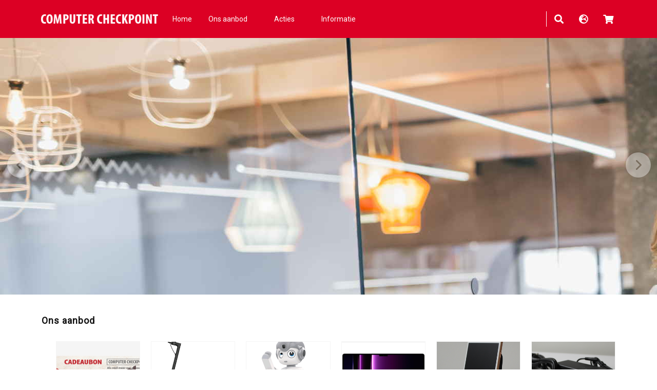

--- FILE ---
content_type: text/html; charset=utf-8
request_url: https://webshop.computercheckpoint.be/Default.aspx
body_size: 175269
content:



<!DOCTYPE html>

<html lang="nl">
<head><script> (function(w, d, s, l, i){ w[l] = w[l] || []; w[l].push({ 'gtm.start':            new Date().getTime(), event: 'gtm.js'    }); var f = d.getElementsByTagName(s)[0], j = d.createElement(s), dl = l != 'dataLayer' ? '&l=' + l : ''; j.async = true; j.src =            'https://www.googletagmanager.com/gtm.js?id=' + i + dl; f.parentNode.insertBefore(j, f);    })(window, document, 'script', 'dataLayer', 'GTM-5TLSXD7');</script><title>
	Sint-Denijs-Westrem
</title><meta charset="utf-8" /><meta name="viewport" content="width=device-width, initial-scale=1, shrink-to-fit=no" />

    <!-- Bootstrap CSS -->
    
    <link href="https://cdn.jsdelivr.net/npm/bootstrap@5.0.2/dist/css/bootstrap.min.css" rel="stylesheet" integrity="sha384-EVSTQN3/azprG1Anm3QDgpJLIm9Nao0Yz1ztcQTwFspd3yD65VohhpuuCOmLASjC" crossorigin="anonymous" /><link rel="stylesheet" href="https://use.fontawesome.com/releases/v5.6.1/css/solid.css" integrity="sha384-aj0h5DVQ8jfwc8DA7JiM+Dysv7z+qYrFYZR+Qd/TwnmpDI6UaB3GJRRTdY8jYGS4" crossorigin="anonymous" /><link rel="stylesheet" href="https://use.fontawesome.com/releases/v5.6.1/css/brands.css" integrity="sha384-whKHCkwP9f4MyD1vda26+XRyEg2zkyZezur14Kxc784RxUU1E7HvWVYj9EoJnUV7" crossorigin="anonymous" /><link rel="stylesheet" href="https://use.fontawesome.com/releases/v5.6.1/css/fontawesome.css" integrity="sha384-WK8BzK0mpgOdhCxq86nInFqSWLzR5UAsNg0MGX9aDaIIrFWQ38dGdhwnNCAoXFxL" crossorigin="anonymous" /><link rel="preconnect" href="https://fonts.googleapis.com" /><link rel="preconnect" href="https://fonts.gstatic.com" crossorigin="" /><link rel="stylesheet" href="cssHandler.ashx?File=Skins/MVL/Navigation.MVL.css" /><link rel="stylesheet" href="cssHandler.ashx?File=Skins/MVL/Button.MVL.css" /><link rel="stylesheet" href="cssHandler.ashx?File=Skins/MVL/DropDownList.MVL.css" /><link rel="stylesheet" href="cssHandler.ashx?File=Skins/MVL/Label.MVL.css" /><link rel="stylesheet" href="cssHandler.ashx?File=Skins/MVL/Input.MVL.css" /><link rel="stylesheet" href="cssHandler.ashx?File=Skins/MVL/TabStrip.MVL.css" /><link rel="stylesheet" href="cssHandler.ashx?File=Skins/MVL/Slider.MVL.css" /><link rel="stylesheet" href="cssHandler.ashx?File=Skins/MVL/SearchBox.MVL.css" /><link rel="stylesheet" href="cssHandler.ashx?File=Skins/MVL/Calendar.MVL.css" /><link rel="stylesheet" href="cssHandler.ashx?File=Skins/MVL/ImageGallery.MVL.css" /><link rel="stylesheet" href="cssHandler.ashx?File=Skins/MVL/TreeView.MVL.css" /><link rel="stylesheet" type="text/css" href="cssHandler.ashx?File=resources/css/style.css" />
    <link rel="stylesheet" href="https://fonts.googleapis.com/css2?family=Roboto" /><link runat="server" rel="icon" href="/WebshopImages/favicon.ico" type="image/x-icon" /><link runat="server" rel="shortcut icon" href="/WebshopImages/favicon.ico" type="image/x-icon" /><link rel="icon" href="/WebshopImages/favicon.ico"/><link href="/WebResource.axd?d=VdPoLqp1pEU6N0-IfFplZMu1d8dasngSE73jNEMYFkhxWA2aY_AQxiGArMAjoy0q8DQ5clC-BWsaqoogHzao3kSQ5U8sOkEnci0dNHIAAEaja2K0cZA1h0p_LNg1fwykmk18YBXR3jGp20bSXXP4Gg2&amp;t=638640874404356366" type="text/css" rel="stylesheet" class="Telerik_stylesheet" /><link href="/WebResource.axd?d=6d0ORl_GDQ8il0vfaye5YUa0jfaxhXdK6iaT8EZK_558PIqgjPd1MFUp4l62Rod1bgzDzXwKG7nZFkwSFTRSyXE8km8h1iCMkAdGAqsg_HsySHuHFqWoL75fHQaQu7O--ZcYP5d_mQ7p9StHMu4O5Q2&amp;t=638640874404356366" type="text/css" rel="stylesheet" class="Telerik_stylesheet" /><link href="/WebResource.axd?d=Uycoz_J_WDsH_gCg373xHw5YN0RUU3wa7MzFrYuGErMviyjyCXPpuAp6UFTOpaPKsi7yZAAqRLSO29AgZLiy2WMc-8j8dKAkaKMkM0UAjryHrfRrFYxgi8ms6UAO0b-QmgQkopK44bojvkDfYZ4NQw2&amp;t=638640874404356366" type="text/css" rel="stylesheet" class="Telerik_stylesheet" /><link href="/WebResource.axd?d=oblvhdSbobZC1bFBW3necF24fKBooApdfxbqyiC3Q15HU5XVFZS-0OyIWXvEo8WKKVZ-ma16UIcr249QQl0-RTYIriqKuBkLr8ZhcmNEkgtWerglTz2v_aCtOp326vxfLZdjfR4A9m3LLhk1nQMjtw2&amp;t=638640874404356366" type="text/css" rel="stylesheet" class="Telerik_stylesheet" /><link href="/WebResource.axd?d=X0Qoea9hccAMBfImGeZTSPZ4JZCJ91_9mCL8kYu-gikoNhSgzswaie5EuaFHbVADc7R6hXS28k6b5mjoNxRpue6vIX82OC99MeAlsaxHUCKsHt3X-itxyrhbTq0XM4UueGHZgQI7zx-y0GtU7_Vs-A2&amp;t=638640874404356366" type="text/css" rel="stylesheet" class="Telerik_stylesheet" /><link href="/WebResource.axd?d=gKAGXBxUehiF-4k1Gy21_kwcQrLqr2fVe0DsleYj-bZwIB0mXJtDG7CdbEMudxy3H2wIDdje3pYBnQ0mcAxb5RUlHXf8iSBIRiDTsr0gip1cey_jq4p_HogivvdSuESuA_EatF0US8R91gfOGMTQ5qfw3_OpUHEt2K_c2w5aH-01&amp;t=638640874402485931" type="text/css" rel="stylesheet" class="Telerik_stylesheet" /><link href="/WebResource.axd?d=gRutl40BZEN9wCbULNea5DWTK0DyNNeHKp0CR92rWVG6QXrisMoVzer7D6dzDSs0M8QfTlJKWMt_smv2O1h5aTnmQ-ZxHecLJG44i6W_kuxWuogbpXKoOskPFuMi8JFEGAa0jVlFnz28-AHY5Iv6Fw2&amp;t=638640874404356366" type="text/css" rel="stylesheet" class="Telerik_stylesheet" /><link href="/WebResource.axd?d=t0o5XKQ-0BvuYQFGwAwiErkpeh7tgPPZwfwSUy8rGKyD4igeHXDpPe-Ca8cdtbXoUGqH4unmpnPwiGKLhPNDhYo0bNMuA_zAAtZbTBeIG4Z1p_ivBLfWYsbLsahM3Xt7dLE_ezYbUR96EcMkjNSgki9zY0IGVu7b9YVupZAe1XU1&amp;t=638640874402485931" type="text/css" rel="stylesheet" class="Telerik_stylesheet" /><link href="/WebResource.axd?d=UJFQieoB9P8rlTkCHBgImv26cfAH4WzuRDKyAZDcXjPshko7lsYbK3Qwyo9kFroqpPc6xhgVecKnsSJMvGluS0ZanFqq7v6016yhe_n7OMakTE-5afvhpVzKPn1ZFvasssZlXVhAtxwNZtSz0F7jgw2&amp;t=638640874404356366" type="text/css" rel="stylesheet" class="Telerik_stylesheet" /><link href="/WebResource.axd?d=L7I7sa8hq1MYoVnv1hzVfO1EyTaAUAwEg-9MzYhrr85JoSr9sY-34iFPwrcAxFdtovuzM7hFrUj7LwSdtVzDIb1F-0hxPB3vB9ZrjHbC0K-IxvNoeLyxvlHEjHuhhVGkexJAEFnuczQY-VcRlkOL88yrGdhaUtywJ0ZJiVR8SDc1&amp;t=638640874402485931" type="text/css" rel="stylesheet" class="Telerik_stylesheet" /></head>
<body id="Body" style="font-family:&#39;Roboto&#39;, sans-serif;;"><noscript><iframe src="https://www.googletagmanager.com/ns.html?id=GTM-5TLSXD7 height="0" width="0" style="display:none;visibility:hidden"></iframe></noscript>


    <form method="post" action="./Default.aspx" id="form1">
<div class="aspNetHidden">
<input type="hidden" name="ScriptManager1_TSM" id="ScriptManager1_TSM" value="" />
<input type="hidden" name="__EVENTTARGET" id="__EVENTTARGET" value="" />
<input type="hidden" name="__EVENTARGUMENT" id="__EVENTARGUMENT" value="" />
<input type="hidden" name="__VIEWSTATE" id="__VIEWSTATE" value="BK8fC67PVlgy9afnJw5GSfxCGWF9M6+0xBpSYIc19bSAcqatY98twyuf0Pi3OwSfovwttqCRipB7AdB+CWtdYtI/cXJ9WC+tkY2V3RMS0L6mcX1YtMp1UFyj1GaTmYzEFVf6dn4HfwJy1CHM9SQOGKlZbTsrUiXsLTRU2JiRWBvUd1W/sftLsILTB2BTnlaGcWFTyjLUjyHiR/2y7cm2ruJCm311uKIDslwvQqyJjEEvFItgELhNpsypGIWrJAW+q3wqhtv67g6uDNO6WqdLxhUwt14/Z4wqvrPN45oHou+EL+uv8OpvF0j/10x4DGcHGnbyRD2ciuxdOkIiS+C/wZuwnYTV/oQkB/YTMj2OMwaAitfpBvDp2yJeDKbx9QZy/OeiawLgUYgY8yJMru7BU9O1tHGwnRp9FhmQLCTaAFj40Bv9D7/2Pnr91SFjvnb1wsRxQ6KhEZhc8qxGSRCBmwKQu7gS2ttQ829HxcAEXky9cAZW9IE3UQbQPnfwZigc8Bg+I71DyqB19wWXmMVosHtNHcQ/YVQp6jqevWpVAg1U+3NmwyxCV5uuTj/6la8HMO8ZfHt/hJcsa8fECRLhKf+/X4CAE9pjiH+gqraYLFT1nGxgbuvWenHxmVWB8FNaP3S9eqqOn/RIxcjpetBLgRvjCv/HdAGDXRUoW7sYTWVgYjqigjKyy8fCSDEFFXAnk1wiAsttrXhfG1rQBhx9BWWnnh/[base64]/aPjDIQRSQ+wcq3HEJeIj8vv1eru8pVopUK/+8gJYWWQ0zRKupVDJpbWBSCgfgKWFcX5ngtvM7iHEMNHsBTbfqMzI2m8EYfBk4CwuC0E49Bf6xKJhsjT+6sIevGzu9qbYPtcfL87Oq3t1X7GiTM1e7rMMXIw8d3fnimMnl2PG2qfhlne9Kzhr8ggJiMgJHdxlqeNfyedf8teh5p/PtOUwp7mkt1vcrQlW3qh09p6iUmxZZeo/q5EQacg6woSlId3epEVqqn8iQXfDV7yOVErXV6OyXzPoKtFJT9FeEsiXjArcyayGQ2c2Yej2RDkghpvfl5kVTW7ZboL9xoNXjMAD+jDlxxhcFbtWX4oHjRJ3PM2c11rR1LSDpp+QKAATxQp/6z+ScPgjQ7UTFfrwoVcZOekrUwzKQfRufusWchfPQBoCoiRRSAw8L59BNUt17rui0vqIeBdj12lVQV8mimODhBzdihSb2Q65UA68jHYkR5YhKqWX6/oGYZqf9znh24uupILfGSPMkfbnOKIGIbXbkNNRAANG3SmvQeoj52xRuuIvxL43enaG08RPjaL343jKg7VUgZpgD8C9SrIKCj/9omgGhOQt+6uOdyen7Qu69BJgZfmyvxmIJ6TKRJLz6UBZ1OtdwtPq3q8oQuLiskhTbheqChQkxojsWueBZOyFpKGk4X35DSg258tCgs5CDN9uHoUQH4e3dqAhO4zjpRJAsc/d8hdhRDu+OwvHjJb8itn3AOEcphqOz8oSAoDlsLhuss6ZInjzowmv4iLXIMfBEhHFy0WWgXaPGaD3v3laWvn1/jf5xwTp89eW7JGKzv9UsDXBlDc00rXer4DZJ1NhABoNa2OER3wAJJH8vqBMMjTTV8hzWet70CCsMyzjxL02a1iO2dzkwiiLFFtySxoUttDHiXNteNOjNdwWbi3/07SzlS7hcWLhMd+DXstqjWwBw1aCzEKLpOXnJ0QZVMNYo1iT0ZlGnHdqfHh8Q9LlV+WXlSSiiBhJuh00irx3XnAP8ilve3Cy9aTjZPMt1Nowq2LTadHID8DtNMJa4qRU3aFmJUqLtrzMRK9bwLHvX5LxMnSK+3O/KMKRYrAvZ8yWzpLSFDdxV7taqewRunuMwgmQ+b+mpTYKbX97thU/KQtU4etK3qjWBCZA2z6HgwmWZFCm/V2qPFJj1ZMSstIL2qyl12h1dgZ7wa5Q7LlKbg+vyuPB733OZ+BDhF7+BVB1c0vWM3GfXY/Z2ok/n7LidgyqrIg+4RPiVwueEND2XYKuA+vY8Dlz8fcvo+z6H7tIg0g7AmeEBHPr0nRBR9jZiuokjvP6xGJRfzT4pC0i1livsL9SLQhC8IS3eIucJjA5VrhA+Cd3LKNLNAuHdNU7zY6BWdIbHnFtjdVnRy7qdHrr9o00W8QU/Qf8A9V7VGtUPSdwz8GXeEidMM7mOUg2OU7XfcRuHYpSzPIfa3KQOp/DomfPT9XKpPb9K5oxze+t5oyyj2NJJEBInpvvj2FAHFZLi3UbisM44rkEXKcQjFsZNqi8l6WagoctnD5AzHiwKvY+l6scb6tTDxwAzeKYm0ikdhczO2pSLf0rPGWMwGdgfBaHlK7BWazEVB+/6efnLsNuB9yRO5kCJ8heQPG6H7u7JNnK/[base64]/KIW5t2QO5jHneBb7zjrsxsaSqw4z/MciFmt5kdIbHn4TtLNSaPrVVOw437oOPPJYoNmd/FQE/DNaKb7aIBt4t5X1Cap0zBuUkZWKXpERXY60GYZ+fGOphF1nXET1AKT/M5h45V+nTcyGL0LCfIl6DRxlO9TlWLEnw7R6GPK1W2uAHR1eRxVvBhmIBDWBq5U5QHL4wqMOhfwM05Gq5rUwedX2eXqhPmYH1qqzUov20NTYittnuIbsbVQceZsmsk2kSY/7qSS7A1BfeuzJJzEtag6MK5IbqGJAmk17uOYIA+8/nx+8QrSfLw7ezKUHVA+L/kYbE7g7m/zrEWol/bOTOFwDMiKVQAH7LF4vjb4MmDcJrcDW9eEpepzl8DyESfS/JdMYgBfdP6+jZ9nmP9z7zyKc03Dty7GCxvYybvfsnpkELaUCMa5h5zKUTImom/Pc5GjWY+r07ekryCQo9nowL9T7LlWaRibcjk26ArBSVWA8DBSxifaB1DWjdgtIa2FetYhWZmqIS16jwHJTEPchWmVzqjr98ejCD0sSMBttY/JzLm5H3QMygU6vQNKAbtp2NwCOtRmY5caKPBR52hlibdX7iemvSsQUXIzXBUxdXp7hwzjqlR3SPzelKGHi9siqxWFBU2ieLhhIgY/EH3s0W+olUYs4YliHeGGxNcycNtxkjMWKNJSY15ahHlBxSrZ15aBlXDUGfXLSUg+P+RUanCddgDeuLScuLi5IzjFNho1QF/EIEuJdIT5cIi99qwrjGmLjxizWkrvD1qAtbF0Q+k7qUPI+fUhHqPsSkuYiHuO21Itsr6SoQQvKqwkGCRit/6kxM9jO1U384MQ28xWCgWW8qF6ysgEa7GdC3oXrSqMTMd44JGagHTUvt5LIgYItAVvHOuTTANl1fOduqCfxQS+h/dDtqybBnociQhwHyBk9qAwG1rG3cZtbPRRQnKSMmkZQADdJx6bIfukd+3TIrd1uA4e05dh2TCmGDv2UczUrVHHBFaE1RsoU1fG4TsI89xFcLQYBeL+YM0fjIUXNH5x4R/t0dxdAqdVjrCOUn1V38o0UnR9vInRWdZvkknQwz0L3vSZ9LfT3tBihCrVzaYEz7D3oAvPE5w0XOwLHlA+eTb/JncLlLfCaEr1HizaaQBZxnc0R7LbqUI3Z8U5eESsYYLgKUtPdbnLWJuSSfLbZ8ui5dskBG3uu7cFIhUixxdF4J6Q6N9K6kBZRGZlqFScW0k5hR9Gv4ziV4wTwrpzDZRHQJTKjoqny9dchghNPSaezuJwx13lhY2tJYEDu76fRU9mVjiP6MGdHR78kF/VXuD84mDmdCrbSeEwqrM+kUiD3mEPV0bKCcLWHdtwsM/6jcXnHIAXfPMk6Cijq5EPO6UkTgchsVh/f+14AiKS/[base64]/VBOyPS90AESO8MKGBB1+bSq516nd3tugWtMmCeQ6dsorCmwyDNWL7vb55EPYLjo1EcgsM4jldF6+ouqmGuTmIDSijHcOuUIXlNmq8AOoe98jG5QQIETST66HfnnyIK1UsgdrlH+3Y/cup8O5qM/iHIkWm8jO2CYGSQDcKJP8baLwAIxRyGwh3BPBXMMvuQgypwUgnIObcWZsIaYU6Wh5VkFDmFjSPQedd3FASL50YS3Ol+6Jrfv6UvhK6fZ0W92hvIulNloUl18w8TFmhcdm1gXMKzNQqMjezsUNMBXFdeKLZumdlMAv8qqGde/7glfrHMIt1ONQlNw3UAfKbdaTLaWZBa6rbAyF7TrixgAkddy8wjJOrPPUbRrDlGppHLIvKRJ4kO0Qz/AOOp0LyX51UUcYfqkLYtHW4ZXjZ00nD5YUmvVxYONUKUbUP6eouOxfXUVu6GrUwpmKZjduaV/[base64]/TCUaMrWPkA448cIpA5avrXTtU+vG+c+z4jJW1ymEuJo0yp2BHbdqMCXepknwi9cZpO6FB4ochg0DmN+ivDfZtZgfO4qj/MkI4Z3D9AdKYvIsEH3JaZZj/Rp5m57rLva+3WaJYlJFf6YsnnonuDD27w1i/J+jxRBB82sjM9ZsWv90EIVoyspQbfxRGe1E4FWejP2tjNxhuyKouWYE9VBfMPl+bLu6o6aGGNgvIJloeWCiSCzXI7tgfuS9GhG8gR3x9Fq6lh+cELigUbN1Q2tsZrPT3ixCcRsAxGi0+WjlqkoEuwOaSRQ0iYQuYWvM7mtLaPG0jTqBNGipQeVoAH1DZ3O9+k/o7hfBzKtvdKqboeV0NwDwdEgBV6R8PsUWriXSnF0+fNyUhoHupGu25BlWyWC1CSgnLzSYBeE4SQdFnZA4b4sxK1UBu1SJxLdYCqKUvgmCPbE8znSg1pf6AjEJRzZjnH7R9tsWDbkgilL35C5gbg4tI/wUVHraox+E+ycnDhM2PWXV4q0OU36dFwDkgFs3WpUKa5bsyt4Trqzl6tz6WIsKLRb4uZ5w1c+6ztu9OZVRo63kHagnhjCcEmvFe4rEkLjzVxhpeNwuLBEbBk6a6AdfJDIPqzmFjFYOwFKcIY8Yoltwr46U/a3f5QMntMCj8ORQHoZQmg1kCWbdouXPZg8Ti4JgY9n1N8gavVdTIL/2+OEr/nzV1t3o9Xx6QDBrPonhHgX26PW3GkzMurCHw8azlD0fSIRcCqfA9Kng0zvjvCmC5elRQVi0MmigALYPzpPd8e0ZNppv2Zzad8QO+5eqoxRknt71IbC8q+QDJcVjljn5JOCfmiexFFaFCw02eNsZ+I2ohc23CNdJ3ZdzuHy4Hf8ENRL5e9TPfxUkG/oWH6gMJRRvf2KlQrtZSUFMkWxjFmaAd3Wurj9dkheLXPtQmqqkmKRgBtEONJr8+1lez0xYrU4TEHNfk6PR/aJWBgfkT9YPkp2qT97eCN12H1BqYh7BO3dB7qQQi7M3kaTKRKXhomG1CL2r5fQrZwIu+DAPPliKWPc9DYptUnGxjaCykXdqKv9EAkzG6HgB3MqmzV/VkT85+/2xhq3MP3umfSqvprqwl5aD00mTJXdF5TFN7DnFPiyM4rdufUgAWIQFwGM/Cw2GE6yIY4ADw4S/U72XzuDEkLXlyeSL2sQdWfIoanbVMBBVgpYBp3DY0NAveAxbUVD90irWWSLErj+OEbZOqdRj9gnZIpQiSzCEjZlmnxPVObfd6zH2RP660O6nnXL3ClKP6eUsqCasL+ab/BlCuI8e2TFFzuQlOmNl5eB5WjwkHtclHgxfyxTuqtqbPXZoHN+ZB28qgoRaD2uiW2K3DJWKEUNNlVV+9l2opUZR3VxSV9qq50/uX3uTUFkJNr4kO++2e/2kYViNcg2GOiG+V6FBFQnq884RtjRcllSpcUhKKex39kfj96CSBqri9zPNQvN63wPSdi8i+4CSF1HiCFvDTPqpf+0WiYCqBHW9UfvnJtbMI+dsQcP/cBU1pYBXWcqsBjsTWNkkBsRjstCsEQQPJKmPMRSVob3NJ9jO6ft+YBAYGCHrWnW6osCYJGpLmkie539SDp9kq/X+H8ZQP+UCzBBY4/fM3x7XNZ4TzjDFj7N34U62X9f1TEjEAypR/ocK7oomal9cyhrBg1uavb8sRNtWB6xj3HjJjLPfNMqqeKax3E2TCnmVRgBskBtQx9VQZl3Y6/ErqeRoJQg3GHkuhLkhjEmsPv9pyAubvb3MCTRMKlTj9OAEdzjYbKc4TAH+E3Iqz5PObmL6QS19z5FJogVUqG4lVG92Lc/MKFIZpAXqxTIS9dlOhtUiPD8VF80xdl05x1b2nXJj6ziAvlMzkKJbtoMppqZ8mG2IJszRW9ko8mzpINdNnMOw4/PusJAJ9RZMym0dUYUnLyyDTrc3fI71CAcCuwoMutzvgdwKGDkHe1C/NwA87ezrGDT01gLfwa8+5+eyvRtOr9snJYdHshcx+QuOk0WjvAsUJqaSL4ihTWos7OQkR8S/8G97SORTKpV8N08+njuBHxV5UlY4rGU4uLNeMzxg4w7HrC6pWQrhxcbxPR556SIIZOclO31UzFLu3JMo2K6BbKHMjCptSNuvWnipJd7c0mGJ2J9Fozkcz7JCPeA3UiYwQD0MGu6J45njd1Ne7JLqPYIKszOBTJ/E9VOlbU0BduC3aK6I9PEaGX1AAQRJRhvN2phuBA48XxFi06XzGBu36QcyTZTyo20Toc3GhfHROTt4moavk186tUf7tflLnCb83QqXXeUqoUvyIrnoB6jDxRO2gdpjV9rNZQpJeYeJSZBCCWTaam1V/etEwLlLyLgBdyz79jBH5ycRNwI/hNcjxJ++6HvDZ+UL4xiZDp1ohLY17USqyMamXHJelpnZak3Gxt6fbkqWkn+F+t4P3sXFpOmf1LmfVMttqF/YIC51ilxMVS9foEVWGcNpHNrMkPjwfgMi1lSkoMBXmxtbJ9hDnVTgdj/cKu1goCtxkIa9qxv9/7nDnO6ZdH9yzQS390dZmhEWr4dyHPMYEkYax5mflmIHo7SVgXH/uzx3jyS7Jxqlf7c+KMlKbLtrxQv4DIz+nTEVz7O4pz4GxQPqJzwKF0eD/lS4hzr2M0oT/EoO2lvRTx3vc5qXIaQk4BfWEGOQ74tOKusXVgPr/Sjf4E6nVACQ04TietGKscoZi6m2hPkPWU5FLPKCEBJDHQbnWL4egElbZ/LA0BryKRMKV5pUq4SZdM0D8s8TgHFuwl0/VpV01+59u8le7gtDRzY22JFISwXffpXSkqu8X6T4CDYq2FJSFyEvoRMrc7rBSFI2BF174ec/7MgaCng3Y2aXjIXNYe1t5ksPS9dCnfkMY30sS8WQrumModzSUf/GgKYafciQ6U37nr+ZaIBk6M3zPZ0kwz8HON++mOEMvm0YythIyX8k12Etsr0Zil/VkdC6fp1vnAyZEzohWIjFunnTjdN1xksz6ujjiUbSEuzJd23AQJp/zCI7RE4pOwDblU1txB0UFx6JVLT25lw3iaSrTb2KXQsEexhrWfbPUY/Nh8BiXZ+ye8rLhGc8algwLY52O9HxnBrL0od/jQBnFLOuqmCGFNzkDOJOz5kNBEGzGn0pox8w88SW/qGNmj6qmO6BiNWy4i+rkt42a0PdX/BfuMpw4IvmTBlNEVzGg7D5A8/OXiK/HjIJg9BJp5AKEJcjNvUbyXrr+FZaAS1e146ucDui3TTA8pOxWBBg7l/mloIDK+RiDNFK0S3L3lXHIzVvlO5n5GCBD/rZy/xzuvCLNLtME45nOMyhH8XaEIjNNQN5GU8W1p6gr7hOjk0B0r887S/+peyilNIySTpw/K3f5MnlQ2ov2+ixc4c7C0nybFbQ0EiVzymXxULlcTRiFDWlT9syAFngT6usgsWZ89twHJc7/rBk+YJJwZwKQfsbvCzUHhLNYbVZnUcfClf/aO4LeI25XJaXe9pet2ZasCEUtaTNNR+bjhfrGodf7FIBVHx3PHuH4AgD8VFDKD/Qsf6ZTOPapM5j6vnfBsVmSy0cia8L6r6iuT0Hht2mrexuUMm4/Z/Bm16X5tsVb9eQm5psX1EaKznBQ8ZHBZW61s6yomHdozXNNhQ/Tm/vbaJozHcIdpz0BISSKf8OL3S+GX++Dx+i4sajiknDCARAi43AFKUMkfRUbFw5ohUqE4eHVaVbWl05huWy8nd3H+j9yBNdUJVTB8NvllEfy2t/j0bSVpiNT3aQk5faN5p3J08UtSJzEwah5mnUX/N+gNre/[base64]/tqH9S1KWLsloRoyE1yu1CWi5y1okNmEXc3EBdNjVcdTlJDDzsmIKSG3Jc+BGygTolqgNyf6sD3HKPZzaS1b3nQY5aT0589OGsk/kl0F+lXIvGniN/Ibb4dmJ1tmKyxGsCnUM8/9sCNqhPeyRhkTbujubeqIqkYKEUq8TFdOuXVltjCMoN79qY5daHrWX+GA7YPPoWoxDpuKpr/IiyWRf9uKV1m0wMVfhMtYr7mLoYrtOS/XwYXD555SryzNuKszt+iEYcuPkQ9Z/lrcej87Hw6lL4FETHJZ/vciZBuMD5zXUXFC6tLw+QX+rciquMa9NuMQnwnbZ7AXE1C/Ly7fVH/rLMBYQrUUXJaD33AIl8dGVcHFeM4Qre0t1+cYAEsR5uIqloqIyWL3hnwhu6ZO3mCZahDpZ4nUiQcJ837yLDuGiqG7ixV/jewTChaTWT0d8yt5eQOeCICBrXKRYQW2KaKW0gPrEfGuuckv5Hd87fX0Mps9DIjmErUYMFXSH3+TrSnB5AkvaYB6VRIf21uTejVcVCIHJd5vrnYbRoR15U+AR21QjuOtIRjM6U8lMPwXzjJBdwOyIKVY0QRernMlKGno6HqaYJpopGEXtcF06ehWJYYu1xuFhJKbi/IdnArtTZ6SLFz3iqFTQJ2E/bwsVaa09yFlhfOayH7kXakCoicy5C0wioPKPBcBq8PsFCpq1Njsol+k2rUun1p06IAlSCLmYcSqqfrhx7ET62zaEKuEUVpsC2VnDHC2hiUiMlOIcKv+bW7z+6n1L6K596wwZmh7IEQ5Xz8OaB1CVwUbYAfbjmeMJ04nbSw+8v90XfF+jCF2qC2Iq3HEY8p37//pszK8sL6IBR2CbojZrTQdANcOTIqY4tqQo8aJ4d72Xm/fd5c0iaa+lnwz13Rm/egLlmWz6joTGz8ccffGZuOkBhPrevWmH2CyM4PNW+rUOz7VSTWG5HpFcUgFEJMZltfF3VeCsn+bUXFGYjnMcZ4gfsGLYV9LNbhcyzbm7rFIA5nSIOo19KZEqJUjeRcE62Z02xy+KUUdPRZkAYkiQ3OJkjSMCH/rz6QnUBkiljw1II3zUH507wqcjuXu47DNvKojJeN6qGwhJxegbMZzka5vJ3/GZ4yDHPWZHFI7/htTITTiUoDeX3nnrFlr70kklIajim7lPtE2mtwh/mKb5XLb1fkPwDkF/eNBejqYxDvHAGAP9RGZPqq1qifG03gFm9t2U55I8Xzp7Vs9fpA26azyRABg4spMQIZiRVQ0tj6IJHckeim/E5iwBT8TCdi1hreY0wHX19zJdQVFN85GiwiOfNcUGyUV3beI8butX/3s96IcCNfNMoCvqgnBZNlIi9pkDz0tcVJ8E1M00CMn3+k49EcCekul9yit17AK25GSscSDqDxmC8aW/qTnNsd70EH4GRGfrkoHcDCuKsNXlk+YCfEyqQhLUZts+1wBiet3YXjFAkYpuNW6JuwTJhScXDq3vaH0a3v8BDSN461UR1M40aRpp330+xbddQiOac2n9mMk/6zEo1P4R8bgiAWJOW6aNLY2xa9dR1+qZd9Es4bh7xq/3n8kvQGcNPM66Ror/j8JtrFPTnQtNKWdqGmznfByYJfH5p8ab31W8UZuVDGJRl3u/ElU+DxZsn/JyMkqi/ddt58CTUaCVBYH3J6W/CytLgF+EvS5VaGgm2n9xrI9TDxgwgH2SfXz61YUWqDDEtTKwb3lZt0xsT4gpkfNSYl2+ctKZ1iWffW8gOyLNhAMNSKucrJIbpR4a5pWkuXpI8Q1LQbYRqRWNwwKp/elAf5ukjh9J1jOGJCQxxgGCt+eV9hW2zaRlsub94tXhytPemROJBeRiFhC+rpeKt4w7WQYZEvweMH/Xu/oyQEvfSkBOuLAxzX46zY3zXvlYo5TsCTF+Rhvw+xK9/WjWxe1VSWbP1PJ6zspss8XgpXAQPzbKYTpYC6DVsRP9dKw71Q/SYrKHbrESlQyF9GWdjYWak5uEBUp9e/ComYokLg7fNl7gtOxfT4sRWjyuhZqLea54n4qjgNOnRNokkImT5ckZCYOu5ZcWLyOEluBTPQaTfgB0qKm8kqzQ6QXQPOUL6qYr1GD0OoCbp8Jq9MULVJhCFFNEOrVeo/eoA1WyUSyZk6P/ubUL5kbUla/0aXmfamqfAfgRcVa03ueQULsoEgp2iM1bykvpnH8P8wxX7IIf6q5DWycpmu8quXUddyfdHCFMKS3cKBwymgXG8FZZWy6145x2P7OoA9M6CwabPc7xvSpKnAcgntobqET3DsUPT4RtANNjJ/kqgpYDds5kdlfc7l3/WTQbUnL+3WemGu6VcTtmdFHll92h9kh7td6i/XpU4cX132s+LwsX165pRpazeMlKr1gZJh//epCHEx2uWCQN99ySpILhD0yQ80ntC5W9s83mfe6WJGID7i+xhzMsHXN/NfLpQ/2sP2UwovPvHuxWN4Db39p5nBg0vKq5V+vvA1gWVkBSKClMWvGWGjoN27v6Y8MYI86AAFSHaztuItbXXJhc7jCH0Iqincdhcc/OTt9IVFVNjoT1sLX7wga0uTx6C6muBVjwKP72ZfRnwkdM/eXuOoSuzgvxevo+pJSg8onZTAccbowO4i1G3P+2Hxb+cZ0nzaBN8et0/7bo1HNrfbmNtdFTPXrRjD6OQ9f6WJ53eQ7dremESfEH53fX99QkmKpE21OyIqGi8XYDNkRNmFFbhmfRRYcAZTyWeVvXVsiW9Y7Se7GhTBYzU/Vgc+QlQ5h82/CNEHtJ7gTO+ASurJKFbffCZsU5hws4KhkeD7ZUMSKS/znKpHXkdLSpWDCVjok++CaQOCkm7y5sKnVMUFMSssg2yen+u0uArmEAg22UL6lySLDj9vNVosOd3J/f4HeAwnUW4LDYZjgWf8W19vWPETQJynK7gVQKJznQFrPYumbQ4ZmHqEkbys5vQa2cJpSKPM0BN8ki4p+972yy5qzt+LKeVQ6TjXppL6mgZ5nBfdV6NIwG078voW+YHWbmwrk3xCI/8y0w4anHMv6tdIsoP/pfauHY1BpGUvROgkvtakIn644AOMi24o2rr/GyG9us2BO8dXrqrA9FN2G5XISpB/UKheibOtNySVEg67w0PeeRmGtYQUhxb8XGNX9KYGvQ56Q4cgoKwMTLIUJj9H/SiUFl1rQ7pz1kuouNidK0Q/fMwPc9uU+OFZ8mLaDX33mcGVkM6k5usGTxYcxm3nqAbEhCQbZZxNLPXC/haH3qrdmWwx7e0edMF//m/2bKwYlQGUciZ4Fs2jNojro9cClN9BHflMOcw6V0I0eBfNbK5Op5ztKl1kyh6K6xFIUNaTpVDR+3zxhVvALHon2M4P1VOPXY2DgDS60HdI4M98/nk0Y6m9Op2ihjgAavV+3JozOOBE0dkEPD+ppPTQ1CbJOIm+2t88Vvrm6BR8d5qEYIjCt1s6plxZxinB8V8Sznv8H/wgOevhHt2oq2QlbAgd2ApPPKRjl/BpI8QcEFyQZLuBhx2cy4RxMHNKZbhTYx7VYj1kaxnnqA3sIgmjZCkiG5CLvRLGAhOqeefdybfKHM9indN7ySZSQ/676mKcX2bVQ6pUaz0GjqG7EHQiXxi6Cr4/Go+kwz/oM+uKXRzPkylGDBjC4MYsKjS8CRnYi5Ut9PrnAkTeq6Gayg+iAHzXH4jXDvC2EIgptQP5hr0oWfYeH0/9yT+msivhUk1RCg5FhpvkPxd1QNOHXMBGzX/3Oie1n5P5YK8xG3sdrhWLtnF1Mmc2Q4qYxSwcFac+ZJ8Ldxj6yc+ULBIjoo4rKm8GQ9Qys3ynAZWd0MvLa/EpeGKYh+tmnKOr2FUeMNAzzFmouWuqAgTERfGOSzXLNpx4b6vaWredZSL9Vh9tKa1JZP55M163FnZugKQwduWRl/XRk3WxUGbCw/y6adtRpZ7JTmrUCELmIAVz1vkDa8WZi1s576YMhj3SQbEwCKklDrxGhkAtrFlBQAOJWRfvCzVjTxl+I2HLiIu/gCZHzeSESDbvlEBAnOpJmRciF3EmhqAo0F8ZSC13rUzJy1WKJGW2/[base64]/R6PDlfvQQMHUb3Ti8xz6d7PemRAkysMamaFwFz2khy4yiUeC21TrcrjR57bQrGy57/3OASIqJs3ZVksSN1htIJ0gMoTduI3WT52uBY6GcUD5li72S2UIBfEaIIQNOYqJ/5m28b6LnHaJRe/UpmrA9uqF/3nxYtKIYF3uKa3Vxa4g7WJabuqjEgOkuLQxOr85H3lJl+JjJPmow/FHFpEJe0rAAtdnCrJyad5CTkkbVq3BAYQWUU7h0fiyX3KIBpwzEk7lZ64c3NmmcWiP7ofAqVQCOCGDFYBM8R9kVtzdf9SzSAUPko88H3qhF7mxj1LrOKBf6WTJPg4hty3O/icviBUUTpj0MNRw1ODnO7r++LAFzBiHs8qdzQaMgcav0tYCYGf4sLjKRN561mxrIFm9yMNu/uwF3gqivwV32WJQqiplrbOKKO3iljVvW/DbU25dgHsavCCsW55DWZL6qhBoV1wHqyncUC/y3jugf0Hmnv302efFY+uM5CuUL6akqN3ltJo8ui8lRiV90/2OXFpldpUkJe7Ms+RXxNb7uVPFiAU8M2/LDYVl620tx59xL0ooCKQcLFEQvLGUpp2KjMnPlbDf3F/7tzWsSDSsq/voCijM5vFL3xM/e08//GFoydmYylkz3+UHppEAm+mBqgc2kwqHapu6WIthgLxfSLugu8j7gCG9Njfb9tYfxaBPokBhXb/+jev9KY8ym/8KQ+LzclaUO2Vlbr+FZtGa/MzvhxNAOjgxG4gRtIH8BJt54eJKXHA9JhPIeMxRIefRMExSwbEGsXfBhVrChaFLILMFljoRwbqAvHzruibWhp/kG5jOVFV+ggZafdhPQaT9yq6Z+MXZ9feqO9N+KPUD0PeNJ0rjlrPIIb4C51ozuW3QASdMGqy/4NU+nc0M5OBS2d7rD7G8JyIO9dyKN4419E7j4jyvik+16H4/YRHGKmvZ9w0p2acWfyFY6IsZ3sMLp68CiZMXT4BqDrZXUasqhJgz2qy0djW7LA/8FciQ0wc9MS8bktbDP+wazfVOTxiekee18LryLuItI+5UH5QyjFNXUZu3uaOn1zf6s3BXxOgUrgMTJ/kQ3QIIiN6niLcWkrVUzL4QXqvDY/omI2L57Acfy4ITkvAjh2f8COtEmkInkaP+112ZKO+XksmvZ7ajf46XeOxlq1Ck6KTthS2Cu/50AlKiLtub5avYtks9GDXgFyzRpRczC+eY9sVXIqK74Q5hcuFyYJfOS6KLfphHvZZ9GuUfe/5d0DQJdqNqz5vO2WEyACJ8ia3UwuG7hnT4j7coTIbdPcODC1pfINeZLaUSsnkAELeNe3wNJRRxJmUeJlW4tZ/8yS9LT+klnSAdPpUW8CKBc0FA1uqeiihn6+eTZ1eXqD4L68myXuiazEzkc+PPTEulshDiiBx6z6wbeX1Yx1ofuGntFmqCgVsNDNOqPbCIfr4AQAdpYoElI8bOTvkI33uax69ESKvcMJ+bCdSdrQGwSR508wGRea+Zegzf8euAKA/uBsMTGSPnAYzD1svYFjcBWCwuiHDTbiVhuR4Ny+E1QYt1KayxkIBQ6pLuhxjOIb22z/BytzpiWBjt2qnCkMJygIFJqgb6BIc419Me8giFnRH6DMUot+mVcuSY8EKGvKpGZoq5Fk+itpC/5DTddDB5o1pVpIN1csS+bfUYVSyshmP8edfGmUwIuzJfktmS7EPaWZEeU2q72M0B3WjFbgjLRCHwAZza2qUM7QBXLDIKRgxQh74Jeuhhbcsy0B9FKhEPPHRp+Y1ZcCTiDN5nYmjN/Ty381pYi4Kv0JBq3yR1B6jfuNcnjdvk7UR2kKsMBVITdPPxtHwhV6wjujyubDgUy9HXhx2UN+96bHIuFpUMvLRkkJ7UhY/kFmay1/zBdzcKwLSU/bBUTj+rwvH7v39UpOCorJ130oTe/Ln4YRkbS8q/KWJ7Gq98o0u71zTdXXLLCG2jX44QVQWedzTeEsRL9Yqd4Kar7zvzx2TIBI00mnPaoLrN/h8VwOHRCQKyVbSkGvT+24WCjQz/h5n5+ws40Sht1D/MQKuOjzKZtT3lxruwbJ5LfMhhhs87qj7/hwmknxtfWqhsp6c4HM9oM+LPLkigi+MdJ36zHr56ESlyVV3GK4mzSgKXHEedfMrFv7ukKwGf8ZTckAR2NhNilaCUSkmQQqfSbyWcSd3Kb9xIbmsG7JojTelHuTKzCP+0pV3ZcCbUGPZyyN/LxSr3yPYNyjcX2w7/[base64]/1/rYBp1GqowcEBknOG6s52GdFjTS7y3hj4a+QkpFB0vAObwO7uZMgMyiXKbnb9FLPMdfiGDzZx6I1L0WtYFsKbGXseHAxdVfKMKif09wKoi/9C6unqDBgn3S40irLH6mhQdlVxzWGfkzLyFVOsracRfwgOffIR8BCf1gfHL9+2xy/JBlP1oRBfaAFj+N9tpBBsZwhBKwlCYX4PtgaCzGiWdVPTYB+yYqwONAHgli5DRSYoUK6hWnfjUDE/uvHiGvqatPpMtOzhqBTXOIdNIkDDEqOkUTEY/zJ088B6/V0MaoZB7Onv9n0Jz0gQdZUK8EanW55NntOlkC3UAPICMlDY2+V2ADMG3B3wn1thLZTC5m8GnUbqiaskGn4GfVi/CwSEMOy11gOtl0EJ8yOWBsh/mmVqOkETm1nZOyXfQWS1sm/RdkVw6w8mHa5O6sEDdwGoAlB9mC2vZh7IIqVeJixVhQIub+d/JcQH21DX3c8c/BeOkXw4FPBr6sUmiHMFzwm0baMiXiMqStYdRIEQbFbkxP6wsTHF91/tiof550KuGy4hBpVdOLBvmujfXWo9B9UsQI4Wz3O+8u7n4I0JhJbe7kx+UcpyvM2E9shZli0xZ3UGcr9EVoSZgnpwO+YXPoTG0CDHeTd+u/kMLH8Dy8H/65AU+TLDhz68gGg9SEIsPS8Quhj1PV5PS4AiDeFvNy75WVaWsap9EmGxzago5GKExWj+3U5WbIivQuol811FfytbLjgtnE/XNjLEjBjwzKl62I8NVpcSEAMh3EzfffLhPC7k4mxotCEfrPb+WksJ/h2nOP7R7RJ5kaCQ7W67KibAA/BPHm6w3AuZWRNcN2qbD2SlvZuWJg01MfUTvAu03aA2dhs4/i0JdrILHuFLLjHJzbvo1AQNiiichE56Z5C7Rj4l34s+ry+bk6Yj5SSiE6FimihOXjD7Yfu4WxdRv0NzkY2JvcBFf7sE0In3/9hTpq5VBlh19e3zDUAO4kDDdn7N6IC9SDQnIIvpWAC6x09HV6XxiBbpm8g+IW1Giug7VCmYTjscpOL/FWzqKK1V0tr+gWpnDFuI7BdbhvZ8X3HmIfyV+OLBdos+A2ViGSGnKTGZhgSTyZ9causiDvk86NxXYMaZYqFcSy8bE/Gz94jJ/pfZmDXBeARna897KbRakY3aRT7892CjlTwRB9/hIx6y8JDB5wVbwZW5IA8n/tcGPfHL2xlam/Lwu72O+K5ZCKfrR4HGhu1dvt+LSm0gTw25abvI1hXq48SmOKmGyC7byEdLURFIGGWQwW2hpl4CPr0BDl8qTuBgghLVyyfvdZWobgAace6WUwM5MdpRxonylXjxm3PjLvknYh3jjQ3eDh7wlrD9UkZHyKWCeZYPXsaASM1SBw93wZf+BqD8GON96uiQxTNMC7v1Fwq/uqYTvWPLqpRq4xYZSPYrodzwmLjUWOnx1HKjh1po1U6qYYfPsqQKqd4aJXCPytDpXRcL9KeAk115Po56NPG8AWEhIuEunHrp9ucYP/KgaBEFBHnri3Z5AnJGikhTyqswfbuDv6bkUeRpO7B6u97eSxeWONWrecIi/1A3PYBepCj1V2Nb0RveC2z5oYyQZbVFO6FXDY/2UtXPJB81uqjjYX7mEZmEawar1m8+F3P9nTl2V8ggQrSw7uAazL3J0RWp86+XHSHkBiTPNw5+2W941e8+9yZkxw+Mue4CqVV/eoKMvT7cAn0mL+qtSiycc4c41+JN1vm3ZzhMmUQYf5j7ftmDye4DBBJj027IoCccCpy4Z5EYH22Asrd/eV5QdpIBNeAr05OIiWcGbRYJz7Yy52FNnpsvA+M26pSoBUS1itEEhrUrSMEaHdfe8Gb79KXNZ5mkHhbOhl8m7F0Rv1QAar1xoO5D5Mn9WPsXgRAG09XCSss6cCBuOE3LjS3+cXlu+xMy4C8g6LKZl4F4kyw0PMAQ075MGFBSmtfEKrfSXPf82UpV/C8fYXQFAY8UBqC/heJH1JhvtkVf/vGLgE66C6M4s6fYU5i90fKyVoX1tNaTYYq6STR9ty4u2CoO5TUbDueSYkK8hiL6Sku/vU/0BTZh09jbr/C7cjRYcuWH2bpvsKP6JwkFOmgcFseb65K5EGJRxE8fIEGO2XNsjAd6rFAXdDEe9Ywwpo+flBs9jQ9oz6ATrtaAC/6uEojUwVeCpYdabwKwLpTk9e0WPQHqmaJnAWC3TUI0b8ztVwJJQBm0vfqRmtzrzooVrOjEHW85yqcRCYo8ZFeFFWCaDfp8CweFLRI3CdhYfFkiUuSFmuQvyWipOtVoEEE/5Alu+rQlGZbafut5pArrFnxQde1ZwmN+MnPaoHaEi3btJil8F4SfucTDM8leQkyAxZfcH1UNjSAv0ocxYkdu8SA1KqWEL32NfB2PyBzfenLgam/w8OK4O5mLfldY++ozbJ/hSwe/zsEBBG0PUotF74TCNMuMEpQwkZIopmVhxeNktKRJwoRgpHlKaPMdkpIqIGQiPf+FpZ1Ief7DiuGpAbk1mL07MHxXXCJ5u+9q+YbeURYUYAsrkVBM9GGyAPz4uGolM8OaWt6/wWOjZiVXNV7ZqflLdZvkU7AegFNTF4rZmbsMuVYw6/sFkBPtVXhXjrO1lD7XBCFIwlEVeXmhsLoXDQhcWBiohL/kZI8WFa97bHjWNkc4u+692+9YQJUZxGKsVIq/HM+vM3mwOVILXHzL9gkyWCUOm6KuryXwYlvQUrr7Lfu6rKN9kibIUsDgejdO0poaLopENRMc0u64VA2OLt6mbIJRusdWSZ+NAZ1himoYgtZ3IWmqlhVl2QGlP3/aE3TRAdNU4atQ4FwLurTuFA6oQu3nX0CGDwAWWuMSO78UFbDDpnN6lR6dxUjrNd3n+ifBxF1ZDb2vr1i/3wuVGxkYckbcmu6/tDuOdhGta9BPZH+jKt/bYlk0CaW98VVxMPiYsjsDYS5yNSCpXie4PYJYrd8WkAQXrThLHJxgrb/[base64]/dokDrZ4w8bfXCZ5WAtBxAFjVQbX7G4aFKu3OBjJUc9W9xjdS/k58YVn/HVgfTXXKnjFF4WxucMwgnQEuUf89zzFrUB+kofCTLC9gcZ+gtRLYNG/hxg3x90oNbfd2XaVgKTnYo+hZZMVE6iN5ntychXSZ4q3p6VYJ15CGCyKtKoZMpvGh8/L0OXA/Hg8IbhzUxCA4VIUlbNFqRosjIooNnVAAofBwU8qYN11MJXSB6b/MiNp+HpyJpgVAW2NGYMJjM/V3tsW1NIOeDhWZmWT5mTm0E9GVW9STP0Xpg0cG6F20OOhhWL9JEERFSSsyMBufphcuf4NZ5iwy4UAuFOtiYFw8g6jD4NZR7Vuzjlm0iJ0yK9cmgLEoC57AaizWYM/+YBvS31L6JuKOczqlX6SOe/gfib3JaaxXYT6y6v6P11X9noqxNg9J5JS+MKUBYG5aSUgkvhIVK52MH7hw1/Nnu4a1OSAYHx1UxifWlEf/4/Q6/d+ZSWVYNIP6BDhjp9jTwpURbb9RgNGIfcgpA8m6YQ57d/VV9ogZ5gFpa7urhjQYLw0vjtd25NHW1IiM20Fx3WqQTeW3pPrDvzLSkYdwG6qW39ZtxC/[base64]/+DA2/6xrULznc2FRXnH2N0O/mog7+Ey8gG72YBPQL2DN9fYie3GqR0IGKqGAPEns64Er071kThYxejvHRNOYLYzceRfwUO8CGRf0gH1IVBxELdI2O1Aynl29jqA8W7uk7Df4Gu6V1QiCMrF/3Sy7Fsah7QMK01XbMUBvFOoi3WU4dyGToH2KwyenFCJeEoSrH9O/cRZAvMwVntSkQeAO6mhEGmQjKPx3dlcJQc784ShN8D4IzTe/t3NhHKejYVT2Mrq1UQLeKbCgd8QTSj1kfu7Aa1Uclj99skIGCeVyu+7WnVx2EBg0pEGpERJ5I4WIoaTOoJ9fHEEOf649QR+I3SZxi2tCC9IQOWRlMbxH0auk9bJAgTAerCmdtrTlDblK6Hv5loQZpYpfM3Z0R4z6aXeFjUeT/wjbBjW8zqCoCW2g2amX1QNrLPmCWDaH7ehKwHlV87mCNDMWTSlKvI0MAvluv9GGmBejNOMEJtJJ/TOVQmRRlTBpp17GcSaAvtFX85+9Jp58zckKg6iHPOCRM3wffKTa5ckmoiIWcuRpeL0jEtmonUMcAlrp18HiBMN95xud/h6Cvr/fK0Vvg3hI/NEqn0xJnC5JUn4QKFDPxxtWLPv9FP/ZsWkMN7OfAfXQrEVxVYAGlBnE72sQ53RShPjiQcxA9IhegJlPR9N0KoXB8Jzha2L4vNrulAfxIPRSE3lEFC1KKk7kErhW7xmC7FUDW7J5bUbC39iYpif95pgZMCpw2PJKfdmvtE2cGDXMRDLN5/2nayrGLqhp5KcL1iaoij7FoyAy0Mol4RzPoFWHiJxG1o3kBaIUKYMxZ6N2rtEVHB7boGBw+KrmUVR3EemZ8MD9k2SfOvc+Zt2BP5H7ofodQFYkK/Qp70GS724MR1iXddiUlmyeSBM5HA53+6bBBmBZDX4Of653+5tw34oxgq69fj6YPCTErxXfljRw8p4w0Uuz+bQY1/ZDYrRfq1Lq4yhKiywKaIr5EFGUAQ4AZNQPpl7WPy1IYt2iThSaPjfoGrMtyv+e0wTYoyNujzWcB/GucoVOlR+j+XpU1vD5lD5sZJEgbnPP8dXt8DmofB7i4Fd/pNcJa1Q3JVhQZjrPDccgmrnPIm5B6XxOfEwnfMsnAYCtPz4mlBZ+Yn5oV43BFTcTH+gUSmKhq+aIjY0pGOc9B1OMXeqvK0z3R6Fbp5bGxiEUPcstBVE3dmqhP0hmiDIqC9RxiMn1dADRu0Gi6U3/w7IlBoCr2YAXLgt5P3MyfQ4dFOef5OxoF3E1hxMQxPE8jGD13IY4/IkLy4nYIgaLe/9ruz7Awe8muXy8nG2k0QEsviHl6XBdYpnGWJi7sJ9VkDVYu1S8bitp4xBGmoMUQG4bTwQQ/1X4ufjr+vY4pZuzZH/r7syu7e5RPhkAilZwMqclPlv3ZptW8Yw/CBlgdP2CTAi4mskepveGpvTMYW8l3xeEiuhocIF9Gg68kcu/hJLhY2M+TUs1e1yuWa+v4pZrFANisV6MetFkfKEBq6zn+wKW+qJccXC0dXIl3BEnzla0J2tHaG3KpUHFJnxhXGjbzD3iy/VcbEmKMWjzEoumVTmK3cOl/DkIPvPzjGsYEZL2qzH+/SvDOHsQtpKXrO+LeCt9GPIqyBQFsyb5tdaLfZpPNKQPYgWpXwkVHomNqVEGazitiubDaJSgAo8EmlZ0067sG1iqophT+4YL0LwCKUC70RG+CjvFXz0gIE4dcbo2Uv3cu6RjMRloYQ3+z8O0J9GwaJgU534ZMw0i/WMUjrtwKd61Z38Y1UHYrxknYOJY3f4KLyfys1sWvDkrFDnM5Utn9g9GptZzCpfEofEaNkuVjlbWyotzwd5KS9j6eGjE0uPQk/awUN8PZcuLCMTGjuAA7K3RiquFWmNX4kLjlktPxnLVTfPoLOWjgRoK19yjpTUxum7hk0VlwvEfeBU/yiAryNnfHUfMPZDEKgbtjamZjlsEKYetLfl+hh1/gnQ5/RPvUsF1eqIg6V5WEj0eD2mCnTADI+WB7i3g0NM+vqz7/LoU0ALm+0586oy2NlCXXsqeVQzehFvmhRQ7aEKNv2monnkhlzWodiIP6hBz16DVvYvtgEFSJpql+KTj6TxTzog/KBFytyjPtLh9PKDQ4OeXSENSud8e2cWjxlqC/Y4BGgxCgbrRFafto0OpHBWdqkBfG5+XsB7O1Sf/qi1egVA/4YXoMIvU4wK0nJqqe0XFHsUF5hSKdcXjvwJJy9lpjXF72sjhg2Z2ynthx6BDfuemRakvBFpdyEu7OeflRAQAuhAdqGCmTpJEoaXzGSzjPqLyZW+9Y+qIAXtbcDqNMT81NFZbAHNptu7MUuVZ+1Jl/N/pC+Ohv1P+fTTaBGkketwiigY7tFrH5cj51kmADNqW2Z6hA9VrgbVtg007aPC9c1qg1R6uBk1Th/pR7sJvQFy8j6yy3L0hoimMiECxzkwlQFVdKJ43iT5D7KZgxPWWMCNDnvd19Z93WYaIBQsO1Gld6UU/mgsbSz7OsMnKXmotSbpM5xF28jtdprQBi0E+ql6CVK88vPELsjGeRduNiD1mn28s2slKmhZm/zDijJq6ZRSTQiAxKjdQxkkbYyYF533sQY8V/IEOggjwRZ/LdwQVdbD3KIs+eQvxltuTxr0DK9E9npNAYrsmyySqMoubibTzoCrbqJySXfUcEFc/X66ujUbgmrqWN07qtPNw2u2AAYluxJc9czmpE+bHe6CWUS9rtBb6RV441XLNE4a6Ye4qYalN0sRKe0H3CQAlnCAbQfYxgR+3qmb4T4QxuqXTikvl/vMcjhoEwUCuap4b9zP9pV3OCb0Ky6fzoqxhfAj12nC8J9jliCqGHg3IcBANtfXmVcQ3pNZcHsp6XrmKWD5aFvmzMfEtnINs5gUCQcPxw/Ur3TlBlGa+22HBriv22Dj2BbhDGLGIXEg0MMbZGcY/gzj7CXe/Q741gxnLEUgw5PLEbmtq2iBlfrCYxgWCxnt+cp/qmmbIMm80XRAr0EG5hrtvbQjCk3RvpuHEhcKUmaUFk8eikfiClGT8GPMe5Ri9ZFeoaujtOS3zdZxSRqHAEMmhsXQzpvz2hyg0H9clLGjMKVdNbSO/id/Ae6/Ws47S/ElT0KE3jm7MKUpycCoe685/xMwiXun2n8kDedEHorLEuN4OMWsvhF/zujDQpf4/cts/LLyX4E0DExlVC7IbZK/L47/t8QjWwbO24REPFzTujRnk+FCezMa7jIWMZMaL1qHSIRCXe2SXxsw4sBJnL4aOsg9q+eF8Lw0DRF8V+KqbUY0xaPvyMdrN0egvxE2SZ/hWEtzaZFpmp7GfXFPSRyNXcmlG2OE1AgTtBvKuyBh5W9xqWpumIquY993iKXV3hAbWBjWO663aUOJsxbK/mUD8+0btliA25Zhym/nYO+p9mCBDTKuTlimp2X62uQG0f7DazzpwxanhR6vDsclLmNW4bq+/oZGbI98wo22n2+qAx1mwbaKy11ffo/kcIjJUAcLO9I98wFA/hzwgqJ40RAClfsauDqtg1wwJrC/9l0DUWvZS/dLhCYgWZkF1vA7w3mpN0zl5oXgO+cNdsTwmsj6A6sbT8u0jt4TRLkS5/iWAHkDZo6CY/YoHavhI7+f5GSv1KPkmN+Fzb/xVVVB0mTsKU0YnR/arMyf/zZyNZXqs5Pq1N7JzeF3zJoIXAhvyQSJlCWrrXli0EQOiWdCkYwlWaPZqztNOL3ynjLsH7FXyrc+TuSBMyg+fXONkL+6gTyJokN7f/pdvQsHFnt+Y/PZgb+bZ6JtDNWDWYtI4DANNQLP2+DnDq35GqHX4A4kAdXA2D9bLBvn5VnMKaPKcsAbWMGwdGr1FnAhOyTg/xb7Z/U+ViY+fJjM/wbI+0ApKd0DSwbzMnWBzq0XEB6lRo4vin1WYc+NVC/CyyUUNB/WlpjMmmPWm2ZpiSXZpuPGHnXNVyvNITzw3t8g2vgnk/eU5DrraekWJbppJVrV83UgGbnHoJkg6AZnj7uBMVcELXlFdmZ6T+rM3vO16BwLVvtozQ40+EEnEtNz7CN8LkbJlXf7xf+jmuSobqoQdWtzzcJ5baM2/EGIu7nbCoDr2x58UNZuwJ1fzbL1kQuqCBvowiKfoElNQjidtxFceyxlj53V+uXMVJDc7sMag0nUUxG+ua0WsEFoxng21yYFdImz6ovGsxFTR7T4L32NzoShrNWkpSrKQwkHfS6RdPjPqiBUsqmd/mJj39OwjCJPFqoNdX1TvP8zcjnhm6S3ctqG+vh5WMsg6eCeBYrucfrKbQ7pVOZRgcbd0DC96fMflsic3c9B4v3VIziN+8Rv/lrDl5thyxGYF/aJryhbkHmghhyHcPAT5wJcDrHl0TEnbAalxG15mKdP+2m/gf4+pGOA/bjY7hYS8eLoHX7pzn94yTFCRUgLSfiYaEqolRTkGcSIAsmCo+2c9ZShtBo7nG/8QAmk+PHK7B0IVUhQSz+ROCRunD2AaHvogD8UcnU2Gl0XZrHG7ELMUf20Dq//t8V/7XhF79MdiuMCACqC6FGjMa5A2bC4ljialeF21v5wSGwbuOTrd1FAVyWdUFZLr6n1EIBzaDpKDHEa+u5x1Z6mkiAdXQW31D+CIj5PDmr8pibFOC/ECEdXKlan2J491NsaCqsod4ZWuf4X49Ax/QR3oZDx0L1Z7UpnXeD+cxTGrGFPlHWvmZo735EHtzArmpdauQcM7cEbgwvj3uiXUB0YQtim5szRQknlOTQBdMv7xjWISj3NOFZOw30k0k76weNYZooIW+G8WeLSB/2wCEUXDgX3Ce9YECu4FiAu2uClKYGW4Io9NXka2IebyzIoaTyyu+YnqVl5YC4lLAT/hwtdzn5O/ddYgteMoKGcDoii59QnNzYzMENycDi0x5AarX/cmikaw9KKEATaQw3tEUei04AliH37oI0MF6AgdWfuIEaLHu33l+VgMX9Rgp/2X3ezPkz6srx9jX74Lu7wMDHbd8+mJXNN7r23N4wiuNlFMVy0h+HB0LOk+nypt6i59AtGdSrwKgQFYqAv6mbu/c9EGfgpMEnhckPSjkAPWeACCsOQ1hkylsS33mUaFG3PeS9VMuSdX6bPUTm8n6FKiYSa/3qjc9Za4hRcAqN7SlAWtjhdAfUzlfNEmejiqK7dRBwWj3VipxETCSqRQwNm/BXlfHf4iZ2cGi7dgobv5hYvLJVNBMBUXokBRVeV2b54MRhp91ByZ1p1GXjAu41JVOtH12evtPm5AZmNXPIZjFTxPOg0o3Szkffw5k0F0ByvgAFSdvXrYwawaBgGpIeTqfHW+hdXajsWmsIufuyD4BCOxZxaQs7+8zpL5bA5gYfkb2fT/AGYYImkHsQJcydlpao3CWKv2+2stAukJwYR7CAZLBKSGmZNrMATQStswWTkvpQS6iHEDYl8cMZC4CQr0DWnPVD/psuD7M07aK0UnuYMJf/1irtSKI1rC4bSH+uxhtLitevq+fobjsdXz01l/ThivoHxFZnvRQTNu4aWlAG3abqWkzE8UIkmLr1oQI5ZiOs1rYFqI9Pntzs27b3qXiMvIxOwMuqjcnefBfjRbKEb3vRWnWMIzlSu73SrtTnmg3PVpC+58tSfLZA82eMdpyEiWFxizoxaj7WK2HLFAv2GXVOOYs/Axe4Ur9ZWspwwmPdzApB6IDRQ4vWNMqXP7rP451HxQ9OLmU7+/EGF0O3ibaKruRK0qio8IOYt8gShFhDaNf3FNSrlT0BGs3m1fSQMT2i8HGMkHZBAZfDuaFeBI+swzzOUdnsV9v2IOkx0uDOlfgr2ho+huX2mNdQpndEbSGfObBTiwRYIb9qJTL1W+qHQ/ud63WiL1810u3/GcXwDfBl58W6ZkBJOI1A9BcQkZgbWirL9radINyDgLMqS/8CeekXHJfJUt2otNWIZy/9q4WW4CVWXmj4Q3EQtKv6AXwAtnW6XHOSspgBq8qKhmIxzU2YZdGhG9s/JRS+koktDHFOj/0Mr8dXWopiRAB1t/606WdVlGqA4NB6wevQSPlrK/1QXnbgXahwezcm4g8jyQC9Gews/K4X2AafbPg4jI3Ovze25GSXa+SNukx6LDFQpDzHY8ZjMrBbkC55sKMNowt1eAifait2SqdGhBYgkvns4Icod0Y9IXElNARRce59cIArra7d8xdXKDo93xYiTvjjIgfFWPzBSRnxJR3qr13z9R1OEZxxQw9plwKT2y8gjHMfo1L/cgkwY3rfvhS0X3rsIVMNbmXfuSqwlUr0t4Jsv7mxoeTrlVT0wBPnG8vK/GokDxXIt5ADLSSSOtsx7Qd6dRUXF+dBqH3J4buPtT48QWShWbk6/[base64]//7663To5SftNmlyReEkQAFxiMDs6Y0QmIsq0SWf8T5iHaNCCLaJ03iBH6J0qsFAWUYz6pjvSCV40rUK3AkDyq9ZWyaTeDS6ZX/ho7sAFG0qSD10bw00AkvcK92WSaub3e1z+GfvtifHVaghD/OARc61RlaAU8Y6FIV/NmsTDESe9SKvAwW4wupqIMGrl+K9Mft+HkCo/e1NKWvhvCr9NYMJihI8DD0I3lWhAkNYVDkFz/KSn4fyjI+ydKVnDmf743XrzWzpokhjHhRqiEW9vstXiu/9XGEZrkrapvGrsmunX0lzO5pY9bEm1H/ER5PMDbqYJyWt2qroG0L1QKSBEOPRYLdPNQhAw1AOCJPQjPhBYaarcMPEj7987HRPBpKsNsABcjB4cah390C/EMP3Ve1TOsXL5gteUDOuyroKNakM1J2MA9RAhUbMgbWhzUJEqVtR+uNuBvqqEgdgc60rZr6ZrGmLgKA/T/gpRBoLtlftEB5cy5mEk2ojxOHQ7uWlEGV7bzHLwWVaiBFXUJKmj6VP1+X7VlacwgdkMi9ExlCvIjNcf65C/1EKktgq/3+4al1WpRQcNcRE66Ehj85EnbtzPgm4luWs8Tgxzh9XlnjFhAkXbXFbbHNSW8eVVFOvoAY8BIKk6j0el5sEvQJ4FkFx2NtRJ8pQmD+E/egtIzaWOtJMbz3us0/AmTKFlp9tMrA1lr/bAAImTX087cWzjv3EAR5Hy4J492urXItmk1fEw5CJiTgTYXQBNB2JZDKFgp03o6aeuZLzmonwc3t9sFVBjdYgGwbacj8fqHVi66tHU1IxcLTTL3Q7NQkHwyx6/pHYdsQc8CA/63L6pBzmzYgOuJto3Cn4ZhO7qDtoLfKgi3Yq8DvmJJKabRBLNFXNclxy5/Xf884R3wKi6j5kucz+3YFEajMgMTVRRRbdV0JYVMuREJdNuH2XL49QpONbfgBHlCk9GdxFkuwJjWvatc4EADsgQhVSb07OBhLC32JCQ3rgAbwBbFMpibLQx8e0yFXhv//wTYimn+PUKjPrWfjt1gzb/q+Kl4qCOX28ztj+1f3E8Lz8lqsdnsiYNefgi7T5Xgy8c2M0K/TwTyK1xOcQ1QUuutRh0is71zG9jcBFZFs1oMexzT6Tm8twyHe+/aJ7uEq+53SiG5xfbYRUXJcvXe3StP3qHwXiMaQOF6e+0O6I/2HvkPEJoMiRHvQfM3UE3LQkM3Z5C5IDAnH3KaZzLlXMpzDfvAbDRo2/OwDQTQrgY4pf1tM8QvUq5/ahRimDiQ1sDaeiRM0zK5b0Ja+4ShcVWZkzLHbdh9SEVnM23Xf5RN27w6CSqYLa+QW1eVVKrHHD+Qfj4dvxcM4qZ4DLXRoI+ol5fenYGQI+drlGb8LUp4zQX2nrVN84iBw3ZsvBYpfkDxDNhARAlCvPvKTVicSk0KeH4I4R9nG5WzUhnu1B4sXSMgWuDlNqZROI/7vuC/MI/HtwMSCCdtIMObbe4Q5wlMFOXacCkiyDPXI90QtNfJ+SquwdFZDXLvE/BvC/1g75rvcqRJn6CIWdRMbhWwjtMKXeS5Di8MjVV7ebeUw5FbWgF/IRGepTW+rI+D5072m8pCCjOeXy6zx9MTalQC6Spmsh61c3KPtpprKN7VxgMnSxMC0LIb28tbr+wLYJeJgGZLf6/+m5icWqII6ohuXMyHlsYSozktEV9MTjz4hWFUQSEEBtV2KWKKnH9g9ucd2qzw5mgPDj11MNeWdALiO7nzLvMQrDOAH7PNkxeYuw4ZeucOBFPmF6JVnnx488VG/aW/qsbsj1QlFU2nqLI8TljsHEn1TEiHF9j7QoyOvR31dtetRvWJjMxGxq/xJlV6VxdJ6iCVa4HTr2LjAsdQXCMCpIIarWMv4t4EQsH/trbilKtfq05d/4a+5BKPh2ohXxn+2VM8Sp8fvYUa7C9VxEnBAt4zBngLjOzxnmtK/ACE5Baz/jKt8OBg5JiYDPV+JUhvpvqCg6grvb+WLIW1tQZOF+OcotArexwMR+DZ7njAidQu00nXFkIabm9X2IRjBdJ6DKffsfg/PRIox2JJtAOZ1Emt38njycqRsA9ZDF2izeoHxWUJ2C7wTlkgK/3XGW2Q8mMbQKrNglIvBAJXm3WcYJ4BlQrbBRVbkKBJok567t+v3rZIsmMS0qcO8d6BWmPCBJqZ6knpUMuaERCNIhCn4cfQlt+z6l3/r33mX/FGopeZAJWlzVXjPTORkza8DMeyINRm+hX7RhxAOsvCWQTSZ1QuT/Lzk05tLrqOrCPDWp/hktt47YDHWfEZPwIRGVi9ZHEDiVWvroaTYN4Z0c1XtpluHWuTEEn+3qXcSqMQKoKRP0wVI0Zfbtq8K40sF/XA8usgYjxo8T5dwZkHCGvwJeyJcu585M61ftVAnEho4qk1RgiUNcmLGodtT2L8KmABRgLYYxwpCHOrQf3DU/FWyjFCdMzwliuEMEU+Bd7HYCB2iRKPW6Y3XyIbh+FdeSwhtj/5BZzfWvEWbFljvGUQpKzOU0NGOXtQVi8BMsDt7MYvmZlORc0PvH1CcorHEtO/vI/9snf4Z7yPDJDK9/2BZXGXBsaoL+/NdgK3ltJlYfh5YiHxYVaq9T1wgc+umD8YzzhxDYwTqxFMUMhOTz9qVVb8WrNJJIziGH9OKji5tCh9KlXpav1/Ci3di4y50CGdSpmr5jSgkVJLB9Lr3UAQ2vP0SVVAzuUmBucEpxi/leYNxhEpozDQ1nDC2uj3dcjl6omvlkyPE/[base64]/mxZamA+Jn5qtlKvmFi+1dMfjMoI0A42xNJ+dSQWm41yh3wdEOjO/25RbjeBq+R3HulwXo6G08/CpMyPdmUJDXYhd2QDkJ8sX6LVTkaQtJzC7DHAeNSoFR701o31fjVbkzxHpyYmGBd7RLyXNCius0FzuL33llFXNm3Eqe0YPu4LIgDWIVoeslSVopsd7GlE1tuuXpTA5Y9yb4vD5awvYkJRKyemocVQz1v4zyKBEeKrNfPL+u++6pmRsEPRKapFqg/383E2atsgE5ym6WDELgpzlpDLulS3eMLx9J5zbFKworRWJGlQ4M90P8XZ5GyDlR5gU3Ls5QT0yFL3IbTy0fAPUKPlfDTlLYEyWrajCcHnMer8bQivKVFfFl83KOguFGcfMXICjJNGLYKUxyb/Ke8olRQWMDwYj3J1FXttMvlKnd735rOtxfDbZhajg9kMoCccf7jDnyC2ZL+mBCBDwASZmNN+1rwIGSK0PsInl4/QWnbQFN9JFIbAjh+PcrBg+dZoTyPGEck969KAPukdeUvsaYe0nSH0ANqUmIk0oxrp33c29Fw/r6jB1KXLbOmJvdHhzAlLTDeUCU7cQuOH54zf083EA0jMVUHoH3d881QPiCrPGUJzHJBy4DDZWWYXXDlP6nrf1uMK3qC7HjEkEV+2vsQwCvQTFPjzsquc3XdfFEhAHeLEoahzuFvoHbOHhehTpXzzUxN6c/lEyX1sIUdfPkWE3Dm4vNdhv2SuLZ8YqCidEG3tZzdroyNAERvvNR+jChwOc76XjMynzHQr85cfzEeDb9ZyVMez+vuRzPKwE1TzHNdNojsJ+zz70uWGZfy0+YfX7GcsRXD1AhP7/kuZeWHXbHDkYVpdRoCVvh+eori+wiYtmH6ujX7ZfYJhzRS6NFXbX9DrHmPpc42lVyT9CTMBE+KwB/rPVZO/D77x74uY9eHiZnTZQTH5EwoEstmktOsj9qOSy7QgbLK/Ib6ercG0GMUD3mkckUQw9iaVw+K9ZbjbIG6qoDWlBcUX7IP404FHzD0XnI31bNHdWGN9K2XWNN1q+rX1M0HXdMKpcbO9iPZGGu1z792E+Q7ndgX1XNqPStGH5PCVAK4mgUi1i5U027tgQUM9JXuQV7P2CUPXKUa/tV3D+iQpzF+nyt7JvcAhXF3Wdhqn3dQaRajMHnSPyo+VGeaXy4bs/1Bn7kD20Dima+p5yclvoXk7Sgyu10clFvRsD/+460w+Gi+YlXGrD3Yx0anKOeI3QwVLCLxVmbHESPIStR2KXyDaoqfki2pMbEzddIWptv3uItxKtVyTmp/tZz5v/jnOKaSt6nHDTg9NBPyI0Zo/1Tw+aN6f1yEg1Zi1RbpEgWbLQWn1ng/a/SY3PHNEnJef4GtkEydJeaoLYH4qO6pXqk2wQxV8DBpEeyWm0o5nUpI9N6zb2Te8wkRVHs7O39u9nYoO6qAkRZ+MXrZSRkawsFGL8is2smmsZEDnbQ9HftP/S0USiDFSiG/lzS/sYjBDsUymk3VRr9iD/Nn/m+qtmoxqXjqBmmnZ3I4aR6mtswYmIkjSuks4dbyy/5HwJKfuIGCum0xTl6rM2jDCXtYw0FudrybMRTBG8tDUsvSFDQJL22lY6/Y5ZabKUMJcrKlrf55TNuZ+BpnbQbZ9ymxbxpd5Po64D445WzpUhBrl+kxqVsgiI7+xmoVS+sli4+wqmyMYteB/vyqVf7kkyVdSK0u1BuGuYRt30sufOgBmEJ3v2ltohmuyJZhA3CbwMAYr5ZlNLh3hBR2E42SpaUSKmvWMQKxa6cMiKQvL39mvJGooGFEsvpQuCgXJ/R47MIbF4dgcuNtoFbo5steOnQUD7gqEE2vH06QCIVMlWoTsxOi2hItd7NScJtiOsBKkyO0GN2R8duPJAagJPyJR6BPFlOLeQekum1m+8SHYlZxgwH+9ORycrR4tKpB1kcv/Ub0OJM0io3POcdL/LJIHQwjGFu+wBxTqHHmqI8qEFTQRduIjyur+1T3XYSGqwYVml0zY+9HDPVmvv+UXyNe7L9iCm1YhShNGgBCuVupx2mHhlpDzRqbxwlpoplRNTrV3Ds7Xkv/5UGaIZj4TwRIRWY93OTB3lPxCoshNw/ITea6tnOdtQ5Rd7yZObtf5ZcYcfxhtlpixKakEr4Ngm6CGlWeCgF4O9RoQhYBaoHvFsI/bbxuZmeswgZusnT+tBMY/8mOQYdSsKQDQv3oguPYev/8cGvuvFb3EoNggklu72JgDhymOCPcUCNigGPVSJtqLbc/6DFOK2h65tchU4NRnZGZmfymWigvSMYiQII4SeGQf3WOTMJRw5nsQT5JGoxc+viVEHjqyVmhoo0G6JTE0iYH7+vTj1/AVvkR+I9NwdZg6PH4688mdVULdxFGdNBpz2vCy0YKmaQbP+JwG5jwT896Wac7qBgrUusDR4QAbr1bHKli/9m7LoinUTWAItISMp61Q2jN1Yf6nCmoXXIIZ9BIKC5loTgfWNt2PjEBkdA2Q8QzUYy3aDJ8dBdAfQFl+3Qhre0o/q5JhEyK5rG73KsdRUSLRebU/9qtst5ewmvGBS0VxVYuoqKINi+7oDPBWtGOAjLWHOTBt5dw5qF5FiaqmdiJO2gsc1HPaWeC6HfM/k/JaAiFlB98t/W+888T0AavshMCX2pdshy4OMAyyG5oMPy4FhVdexWtdokP8gynDQtBd28YdHEVi7/2bGCO5fP8hSYU1PbeXBDz5QBJPe/[base64]/Bh7fBoQaQ+PqLfdCav8EMxvc065Hkz992ef36c6XWKL8woa7CnpCLCyVGVSLw/ScfCzwcERWMV24yTPn5Uji6t8CefDzQlHP+QNeTbynDb8l7ZXUyAAsa51nHDDnVz2PRf8e2kw+7t7CdmkKvCCsmv6lZaG5OIbLKyFQDleSDFGuW8JyQYyguQXZRktUyMDAb12vjuG1Pz2tdobrU2fAmq/SR+DtWg329H7vLZQ5wljqk46Wg4vWY5fXxn7FhkBgtH2GSm6dv8luZYdBj1pdJdQ9xGy9tTrq7/cnCGSTklbKxaEw/QFBEJzUQXZuURrfhYsJDe1cwC+jx1WocTNaCkXSwxRZ5Aeek1J+yAGQNftgkzanYU5YFKHjRTNVAJ4FwPWVKRPL9Ql6SZMHGEywyKOceb6WeFO/1yg4dccUR9qh/Wzw0zpvC4jL23WdjshTQPwDBLHjnDqo9ri9VpQimZeME+A9X4Hwh2SbtFLxfNYSApXjOoyKQEf0FiIbNUQZI4ojnB+SrZaDQajcvqvbpXolYThgw8hrM124uE=" />
</div>

<script type="text/javascript">
//<![CDATA[
var theForm = document.forms['form1'];
if (!theForm) {
    theForm = document.form1;
}
function __doPostBack(eventTarget, eventArgument) {
    if (!theForm.onsubmit || (theForm.onsubmit() != false)) {
        theForm.__EVENTTARGET.value = eventTarget;
        theForm.__EVENTARGUMENT.value = eventArgument;
        theForm.submit();
    }
}
//]]>
</script>


<script src="/WebResource.axd?d=pynGkmcFUV13He1Qd6_TZB1ZY_iSmlinckp1cC1RmWaO9NYQ6mQYeklyrfSXWW9GarX2R7AQxNAb9C__FrLxmA2&amp;t=637814689746327080" type="text/javascript"></script>


<script src="/Telerik.Web.UI.WebResource.axd?_TSM_HiddenField_=ScriptManager1_TSM&amp;compress=1&amp;_TSM_CombinedScripts_=%3b%3bSystem.Web.Extensions%2c+Version%3d4.0.0.0%2c+Culture%3dneutral%2c+PublicKeyToken%3d31bf3856ad364e35%3aen-US%3a9ddf364d-d65d-4f01-a69e-8b015049e026%3aea597d4b%3ab25378d2%3bTelerik.Web.UI%3aen-US%3a9948a144-ff46-44f4-9ae0-6f54d8eaff7b%3a16e4e7cd%3af7645509%3a22a6274a%3a33715776%3a24ee1bba%3ac128760b%3a1e771326%3a88144a7a%3a8c2d243e%3a6d43f6d9%3aeaae47ab%3ac1602281%3a56e9f55f%3a9aa5a03f%3aa47717cc%3a567f529f%3addbfcb67" type="text/javascript"></script>
<script type="text/javascript">
//<![CDATA[
if (typeof(Sys) === 'undefined') throw new Error('ASP.NET Ajax client-side framework failed to load.');
//]]>
</script>

<div class="aspNetHidden">

	<input type="hidden" name="__VIEWSTATEGENERATOR" id="__VIEWSTATEGENERATOR" value="CA0B0334" />
	<input type="hidden" name="__EVENTVALIDATION" id="__EVENTVALIDATION" value="AripNK4/Tzhw00Kt+UdF/RvTtz/SS4EoyIsGuMGJSFdi5r/7Bifk3g5HI079P5uJL8kLT5tXi45p4hHeW8iUTv93TDT8TpigsvNSbdZ8/HGoNJBFb5HmpbFU2IRMUpVc+/pbHUxWxzd3a4YjY+r2CQedFj3Xoe05vCuvCGjeAg/UCO2JYdMHFEFdEcABiloEbcPhvgKeP223uT1qUcOhHOUYok8q/E0J8tIjokvehCwI/oscmpUIW5mYuHxL/j7QidfcOV7GVCNmsM4ZCz2ze5M9IIHNdB3N6DUnF7P0tgJlgM9/q523T2Z2PdAZV4tla2Cm/OXo0LOqUetx53Gh9ORfOhGXXPYCP9rp6leW1ehqmTWS/Il/BHNmYc4OVmu4+cIhXmWVHM3xTABad2BVj0t9qy1iDElbd8JHbV3UVkRO7QgWJxaiOypSzTHvSOnivFrc8FC2nThY5KGB2LSLWB/GpnVv+lYDpQjEzgm5zpQdqI5fRErEZ+pgoqY8yYqbmF+hMWDXP/dg1hMMBuELEeaBG1362VOh6nBAwNzElPmAQ7YK2I89W7ivu8heSy3HtdMSknzKctHadU9iNVA/rnG2l5hisrHpJhrFHXBPm7qT0vOoUKKmzvO6unUaX5vMx8Z3aJLAOqFT9IpevKVQ0B3cpVe/oCGqYHGp57ZpG+XQePaysQsjDOaHNsJK5yrUb6Fwc1d4N56Rz7GEDabpyxOu2+uH0/OnWTn2ob7nbRzHRKANpW8ng0Uk29/4zTQ3kvAajaUKWH1Yg/6+5Cf5YWvZnjKtkSupWwSbmfyNYCakAs0716aCT4LRfC29H4aqU1SAYLAMThYqu+sv8GaN3xHg2RNS5PJ+uC8Hpa8u6rTF6faJ8eSKOEpEWVn8paq/APm2PUIMq9I9NblYy1C95rU2kh3vqkq21YQ/gx0vMhqJqy/AVDuBk7B8M3VQnP6cQdg7UC5vRizHTvjQFSwAV4mt/[base64]/ICfRsHpzxq0zpMwNV+ob5ZLWL8a+RwI+z0sayhvjMfRL5SHvwycsiiefAunVWR5iGbuPCfrjMxEYdD4EN/9px4GHr7PD9rWLIHMnTnt0oyI9kDuNWgAzxLSkE+9nr34KiSnZ4QCaTIhOssEwU3PirKZsKIuKn1MIEtLKKSTDLlg3h5I03Q6EzPVGgmJ17C/D6aCEpXqZnZngooJ82SW9L3dHO4breA0QFEOz0tE/cq3JS8sdJ+f7Bt2GMu9CD86Db+C2oHlN54pJNbLRgA17XiUOe4/czFHxYJLLN01Kv02SpUIBjD0s5QF0knrXZ4sjWP8t7In6AZb/V1iwEL1JfLyUokAinIuOH8h/3eP7fBRE/sh/YSM21SEXTPOWoOo4tlS2yCwNcln/p6NvZMmjUyzLfQyCiyLZIKTkxy0chbgpPGoe1vCK08LBDJGwDegJyEhIlQxJ4D48TYGb3B94DxLcrAxm5QHVacNs+vWA/Zb773zP9t2YF5l8JFSU4L1P0HBCdDyqEq+n1DWQml9STf59pgY/wv1Qmws9ys5jmQaHKL/GYH8fB7g61Pjv/qlvObK0WlbQs5y2PTOHmd3srIGaWUNIGth8ro2fJiPA/[base64]/4AdyQHEuj94IeXOd705TQ4kIMMi9NGMnQdUEWZ3sXUwwGwgekPBxht0+LPW6OtiGqyG/AcLxiPbH1Q+p1kx4y1j0MTvLCWyjZXYgnu4OJan+H5YYlZc7reEorC9ICCTrNfXgxTEFzvin4nkvgVtmhNmVFqTSqLrz7G/[base64]/BEO3OvQYpTxEjYoy8GBSSPYCFgWCXtMWkdac9BbYFkpChjidN7k6dBqcuZdmK1GDEujDhKBWiSztnVIjbKxnvYiKo2hfrTLtUveQ3tutWZMAFnZmQh1z65gbNOPIR4WZ7FrygtB6k/[base64]/w=" />
</div>
        <script type="text/javascript">
//<![CDATA[
Sys.WebForms.PageRequestManager._initialize('ctl00$ScriptManager1', 'form1', [], [], [], 90, 'ctl00');
//]]>
</script>

        
        <div id="main-header" class="container-fluid main-navbar">
            <div class="container">
                <div class="row main-navbar">
                    <nav class="navibar d-flex flex-nowrap justify-content-end clearfix align-items-center">
                        <div class="d-flex pr-2">
                            <a href="Default.aspx" class="navibar-logo float-left">
                                <img id="imgLogo" alt="Logo" src="/WebshopImages/Logo.png" />
                            </a>
                        </div>
                        <div class="p-0 flex-grow-1 h-100">
                            <div id="ctl00_navHoofdmenu" class="RadNavigation RadNavigation_MVL" ShowToggleHandle="true" EnableShadows="true" EnableTextHTMLEncoding="true">
	<!-- 2024.1.131.45 --><div class="rnvRootGroupWrapper">
		<ul class="rnvRootGroup rnvGroup">
			<li class="rnvItem rnvFirst"><a class="rnvRootLink rnvLink" href="default.aspx"><span class="rnvText">Home</span></a></li><li class="rnvItem"><span class="rnvRootLink rnvLink"><span class="rnvText">Ons aanbod</span><span class="rnvToggle radIcon"></span></span><div class="rnvSlide">
				<div class="radPopup rnvPopup">
					<ul class="rnvUL">
						<li class="rnvItem rnvFirst"><a class="rnvLink" href="shop_ArticleList.aspx?R=G1EC0PBDWN"><span class="rnvText">Cadeaubon</span></a></li><li class="rnvItem"><a class="rnvLink" href="shop_ArticleList.aspx?R=5GYZ8OEQ93"><span class="rnvText">XIAOMI ELECTRIC SCOOTER PRO 2 AMG/P</span></a></li><li class="rnvItem"><a class="rnvLink" href="shop_ArticleList.aspx?R=7D70E87FBD"><span class="rnvText">Robotica</span></a></li><li class="rnvItem"><a class="rnvLink" href="shop_ArticleList.aspx?R=P0MC0SJBIZ"><span class="rnvText">GSM</span></a></li><li class="rnvItem"><a class="rnvLink" href="shop_ArticleList.aspx?R=N1630QMGDQ"><span class="rnvText">Stroomadapter</span></a></li><li class="rnvItem"><a class="rnvLink" href="shop_ArticleList.aspx?R=Z1JF0I28MX"><span class="rnvText">Computer</span></a></li><li class="rnvItem"><a class="rnvLink" href="shop_ArticleList.aspx?R=J0MK14HWKG"><span class="rnvText">Accessoires</span></a></li><li class="rnvItem"><a class="rnvLink" href="shop_ArticleList.aspx?R=K2W21478OF"><span class="rnvText">Beugel (muur)</span></a></li><li class="rnvItem"><a class="rnvLink" href="shop_ArticleList.aspx?R=E0M80RFY70"><span class="rnvText">Camera</span></a></li><li class="rnvItem"><a class="rnvLink" href="shop_ArticleList.aspx?R=A0MT0PCEK1"><span class="rnvText">Opslag media</span></a></li><li class="rnvItem"><a class="rnvLink" href="shop_ArticleList.aspx?R=P1JC131IMV"><span class="rnvText">Headset</span></a></li><li class="rnvItem"><a class="rnvLink" href="shop_ArticleList.aspx?R=L0MH0SG5GZ"><span class="rnvText">Inkcartridge</span></a></li><li class="rnvItem"><a class="rnvLink" href="shop_ArticleList.aspx?R=Y0MS0SVO88"><span class="rnvText">Kabels</span></a></li><li class="rnvItem"><a class="rnvLink" href="shop_ArticleList.aspx?R=H1JC136O95"><span class="rnvText">Toetsenbord</span></a></li><li class="rnvItem"><a class="rnvLink" href="shop_ArticleList.aspx?R=F28058F424"><span class="rnvText">Mediaspeler</span></a></li><li class="rnvItem"><a class="rnvLink" href="shop_ArticleList.aspx?R=O1I90OVKLE"><span class="rnvText">Geheugenkaart</span></a></li><li class="rnvItem"><a class="rnvLink" href="shop_ArticleList.aspx?R=R1JC132N4B"><span class="rnvText">Microfoon</span></a></li><li class="rnvItem"><a class="rnvLink" href="shop_ArticleList.aspx?R=U0M813UK7H"><span class="rnvText">Monitor</span></a></li><li class="rnvItem"><a class="rnvLink" href="shop_ArticleList.aspx?R=P0MT0Z4OH5"><span class="rnvText">Muizen</span></a></li><li class="rnvItem"><a class="rnvLink" href="shop_ArticleList.aspx?R=E0OJ0Q4GRD"><span class="rnvText">Netwerken</span></a></li><li class="rnvItem"><a class="rnvLink" href="shop_ArticleList.aspx?R=O1JC0VCW1R"><span class="rnvText">Printer</span></a></li><li class="rnvItem"><a class="rnvLink" href="shop_ArticleList.aspx?R=Z1850PH1KO"><span class="rnvText">Reinigingsproduct</span></a></li><li class="rnvItem"><a class="rnvLink" href="shop_ArticleList.aspx?R=D0MH0XCVUX"><span class="rnvText">Software</span></a></li><li class="rnvItem"><a class="rnvLink" href="shop_ArticleList.aspx?R=T0M81196KQ"><span class="rnvText">Luidspreker</span></a></li><li class="rnvItem"><a class="rnvLink" href="shop_ArticleList.aspx?R=B0QM16J7FB"><span class="rnvText">Tablet</span></a></li><li class="rnvItem"><a class="rnvLink" href="shop_ArticleList.aspx?R=T14C0RTB1D"><span class="rnvText">Vaste Telefoon</span></a></li><li class="rnvItem"><a class="rnvLink" href="shop_ArticleList.aspx?R=R0MH0YA91R"><span class="rnvText">Televisietoestel</span></a></li><li class="rnvItem"><a class="rnvLink" href="shop_ArticleList.aspx?R=83D5472EA6"><span class="rnvText">Apple Watch</span></a></li><li class="rnvItem rnvLast"><a class="rnvLink" href="shop_ArticleList.aspx?R=DAB94D1D80"><span class="rnvText">WHADDA - Electronic bouwpakket</span></a></li>
					</ul>
				</div>
			</div></li><li class="rnvItem"><span class="rnvRootLink rnvLink"><span class="rnvText">Acties</span><span class="rnvToggle radIcon"></span></span><div class="rnvSlide">
				<div class="radPopup rnvPopup">
					<ul class="rnvUL">
						<li class="rnvItem rnvFirst"><a class="rnvLink" href="Shop_ArticleList.aspx?SA=nieuw"><span class="rnvText">Nieuw</span></a></li><li class="rnvItem rnvLast"><a class="rnvLink" href="Shop_ArticleList.aspx?SA=promo"><span class="rnvText">Promoties</span></a></li>
					</ul>
				</div>
			</div></li><li class="rnvItem rnvLast"><span class="rnvRootLink rnvLink"><span class="rnvText">Informatie</span><span class="rnvToggle radIcon"></span></span><div class="rnvSlide">
				<div class="radPopup rnvPopup">
					<ul class="rnvUL">
						<li class="rnvItem rnvFirst rnvLast"><a class="rnvLink" href="Contact.aspx"><span class="rnvText">Contacteer ons</span></a></li>
					</ul>
				</div>
			</div></li>
		</ul>
	</div><div class="rnvHiddenGroups">
		
	</div><input id="ctl00_navHoofdmenu_ClientState" name="ctl00_navHoofdmenu_ClientState" type="hidden" />
</div>
                        </div>
                        <div class="divider-vert"></div>
                        <div class="pl-2 d-flex flex-row-reverse h-100">
                            <div class="navibar-spacer float-left">
                            </div>
                            
                            <div id="btnBasket" class="navibar-item">
                                <div class="hover">
                                    <a href="Shop_Basket.aspx" class="btnLogin">
                                        <i class="fas fa-shopping-cart">
                                            
                                        </i>
                                    </a>
                                </div>
                                <div id="hover-basket" class="wrap-hover">
                                    
                                    <div id="pnlNoBasket">
	
                                        <div class="container">
                                            <div class="row" style="padding: 10px 0 15px 0">
                                                <span id="ctl00_lblNoBasket_NoArticles" class="RadLabel RadLabel_MVL text center-align">Uw winkelwagen is leeg.</span>
                                            </div>
                                        </div>
                                    
</div>
                                </div>
                            </div>
                            <div id="btnLanguage" class="navibar-item">
                                <div class="hover">
                                    <a href="#" class="btnLogin"><i class="fas fa-globe-europe"></i></a>
                                </div>
                                <div id="hover-language" class="wrap-hover">
                                    <div id="pnlLangue">
	
                                        <div class="container px-0">
                                            <div class="row mx-0 ">
                                                <span id="ctl00_btnLangue_NL" class="RadButton RadButton_MVL rbSkinnedButton"><span class="rbPrimaryIcon" style="background-image:url('/resources/images/LangNL.png');"></span><input class="rbDecorated rbPrimary" type="submit" name="ctl00$btnLangue_NL_input" id="ctl00_btnLangue_NL_input" value="Nederlands" /><input id="ctl00_btnLangue_NL_ClientState" name="ctl00_btnLangue_NL_ClientState" type="hidden" /></span>
                                            </div>
                                            <div class="row mx-0 ">
                                                <span id="ctl00_btnLangue_FR" class="RadButton RadButton_MVL rbSkinnedButton"><span class="rbPrimaryIcon" style="background-image:url('/resources/images/LangFR.png');"></span><input class="rbDecorated rbPrimary" type="submit" name="ctl00$btnLangue_FR_input" id="ctl00_btnLangue_FR_input" value="Français" /><input id="ctl00_btnLangue_FR_ClientState" name="ctl00_btnLangue_FR_ClientState" type="hidden" /></span>
                                            </div>
                                            <div class="row mx-0 ">
                                                <span id="ctl00_btnLangue_ENG" class="RadButton RadButton_MVL rbSkinnedButton"><span class="rbPrimaryIcon" style="background-image:url('/resources/images/LangEN.png');"></span><input class="rbDecorated rbPrimary" type="submit" name="ctl00$btnLangue_ENG_input" id="ctl00_btnLangue_ENG_input" value="English" /><input id="ctl00_btnLangue_ENG_ClientState" name="ctl00_btnLangue_ENG_ClientState" type="hidden" /></span>
                                            </div>
                                        </div>
                                    
</div>
                                </div>
                            </div>
                            <div id="btnSearch" class="navibar-item">
                                <a href="#" class="hover btnLogin"><i class="fas fa-search"></i></a>
                                <div id="hover-search" class="wrap-hover">
                                    <div id="pnlSearch">
	
                                        <div class="p-3">
                                            <div id="ctl00_sbZoekfunctie2" class="RadSearchBox RadSearchBox_MVL">
		<span class="rsbInner"><input class="rsbInput radPreventDecorate" type="text" value="" name="ctl00_sbZoekfunctie2" id="ctl00_sbZoekfunctie2_Input" /><button class="rsbButton rsbButtonSearch" type="button" aria-label="Search button"><span class="rsbIcon rsbIconSearch"><!-- &nbsp; --></span></button></span><input id="ctl00_sbZoekfunctie2_ClientState" name="ctl00_sbZoekfunctie2_ClientState" type="hidden" />
	</div>
                                        </div>
                                    
</div>
                                </div>
                            </div>
                        </div>
                    </nav>
                </div>
            </div>
        </div>
        
        <div class="container-fluid wrapper clearfix">

            


            
    
    <input type="hidden" name="ctl00$ContentPlaceHolder1$hfBuyway_BlockBasket" id="ContentPlaceHolder1_hfBuyway_BlockBasket" value="False" />
    <script>
        function pageLoad() {
            $find("ctl00_ContentPlaceHolder1_galleryRotator").playSlideshow();
        }
    </script>
    <div class="row maxvw">
        <div id="ContentPlaceHolder1_pnlCarousel" class="px-0" style="width:100%;">
	
            <div id="ctl00_ContentPlaceHolder1_galleryRotator" class="RadImageGallery RadImageGallery_Bootstrap " style="background-color:Transparent;height:500px;">
		<div id="ctl00_ContentPlaceHolder1_galleryRotator_ImageArea" class="rigItemBox" style="height:500px;">
			<input name="ctl00$ContentPlaceHolder1$galleryRotator$ImageArea$ctl00" type="submit" class="rigActionButton rigPrevButton" title="Previous Image" value="Previous Image" /><input name="ctl00$ContentPlaceHolder1$galleryRotator$ImageArea$ctl01" type="submit" class="rigActionButton rigNextButton" title="Next Image" value="Next Image" /><div id="ctl00_ContentPlaceHolder1_galleryRotator_ImageArea_ImageWrapper" class="rigActiveImage"><img id="ctl00_ContentPlaceHolder1_galleryRotator_ImageArea_Image" src="Telerik.Web.UI.WebResource.axd?imgid=7d78a3de55364d42a9003f3d81741c6c&amp;type=rbi" alt="Main Image" /><div class="rigToolsWrapper"><div class="rigDotList"><a href="#" class="rigCurrentItem"><span></span></a><a href="#"><span></span></a><div class="rigTooltip" style="display:none;"></div></div></div></div>
		</div><div id="ctl00_ContentPlaceHolder1_galleryRotator_ThumbnailsArea" style="width:100%;height:100px;display:none;">
			<button title="Scroll Prev" class="rigActionButton rigScrollPrevButton" style="display:none;"><span class="rigIcon rigScrollPrevIcon"></span></button><button title="Scroll Next" class="rigActionButton rigScrollNextButton"><span class="rigIcon rigScrollNextIcon"></span></button><div class="rigThumbnailsBox"><div><ul class="rigThumbnailsList" style="width:200px;"><li class="rigThumbnailActive"><a href="#" style="width:100px;height:100px;"><img id="ctl00_ContentPlaceHolder1_galleryRotator_ThumbnailsArea_ctl04_ctrl0_BinaryImage" src="Telerik.Web.UI.WebResource.axd?imgid=101d8d494a464bc780632676783bc4b2&amp;type=rbi" alt="Slide 001" style="height:100px;width:100px;" /></a></li><li><a href="#"><img id="ctl00_ContentPlaceHolder1_galleryRotator_ThumbnailsArea_ctl04_ctrl1_BinaryImage" src="Telerik.Web.UI.WebResource.axd?imgid=15944d5fafed42b49d2d3dd9e6832de0&amp;type=rbi" alt="slide 009" style="height:100px;width:100px;" /></a></li></ul></div></div><input id="ctl00_ContentPlaceHolder1_galleryRotator_ThumbnailsArea_ctl04_ClientState" name="ctl00_ContentPlaceHolder1_galleryRotator_ThumbnailsArea_ctl04_ClientState" type="hidden" /><span id="ctl00_ContentPlaceHolder1_galleryRotator_ThumbnailsArea_ctl04" style="display:none;"></span>
		</div><input id="ctl00_ContentPlaceHolder1_galleryRotator_ClientState" name="ctl00_ContentPlaceHolder1_galleryRotator_ClientState" type="hidden" />
	</div>
        
</div>
    </div>
    <div class="container">
        <div id="ContentPlaceHolder1_pnlAanbod">
	
            <section>
                <div class="row justify-content-center">
                    <h2>
                        <span id="ctl00_ContentPlaceHolder1_lblAanbod" class="RadLabel RadLabel_Bootstrap">Ons aanbod</span>
                    </h2>
                </div>
                <div class="row ">
                    <div class="col">
                        
                                <ul class="row feature-list justify-content-center">
                                    
                                <li class="col-sm-6 col-md-4 col-lg-3 col-xl-2">
                                    <div class="feature-box">
                                        <div class="feature-box-img">
                                            <a href='shop_ArticleList.aspx?R=G1EC0PBDWN'>
                                                <img id="ctl00_ContentPlaceHolder1_lvRayons_ctrl0_RayonImage" src="imgHandler.ashx?Table=rayons&amp;searchcolumn=id&amp;maxsize=400&amp;imagecolumn=webshop_image&amp;searchvalue=G1EC0PBDWN" align="middle" />
                                            </a>
                                        </div>
                                        <span id="ctl00_ContentPlaceHolder1_lvRayons_ctrl0_lblRayonLib" class="RadLabel RadLabel_MVL feature-box-content text bold">Cadeaubon                          </span>
                                    </div>
                                </li>
                            
                                <li class="col-sm-6 col-md-4 col-lg-3 col-xl-2">
                                    <div class="feature-box">
                                        <div class="feature-box-img">
                                            <a href='shop_ArticleList.aspx?R=5GYZ8OEQ93'>
                                                <img id="ctl00_ContentPlaceHolder1_lvRayons_ctrl1_RayonImage" src="imgHandler.ashx?Table=rayons&amp;searchcolumn=id&amp;maxsize=400&amp;imagecolumn=webshop_image&amp;searchvalue=5GYZ8OEQ93" align="middle" />
                                            </a>
                                        </div>
                                        <span id="ctl00_ContentPlaceHolder1_lvRayons_ctrl1_lblRayonLib" class="RadLabel RadLabel_MVL feature-box-content text bold">XIAOMI ELECTRIC SCOOTER PRO 2 AMG/P</span>
                                    </div>
                                </li>
                            
                                <li class="col-sm-6 col-md-4 col-lg-3 col-xl-2">
                                    <div class="feature-box">
                                        <div class="feature-box-img">
                                            <a href='shop_ArticleList.aspx?R=7D70E87FBD'>
                                                <img id="ctl00_ContentPlaceHolder1_lvRayons_ctrl2_RayonImage" src="imgHandler.ashx?Table=rayons&amp;searchcolumn=id&amp;maxsize=400&amp;imagecolumn=webshop_image&amp;searchvalue=7D70E87FBD" align="middle" />
                                            </a>
                                        </div>
                                        <span id="ctl00_ContentPlaceHolder1_lvRayons_ctrl2_lblRayonLib" class="RadLabel RadLabel_MVL feature-box-content text bold">Robotica                           </span>
                                    </div>
                                </li>
                            
                                <li class="col-sm-6 col-md-4 col-lg-3 col-xl-2">
                                    <div class="feature-box">
                                        <div class="feature-box-img">
                                            <a href='shop_ArticleList.aspx?R=02Y9SGTWFI'>
                                                <img id="ctl00_ContentPlaceHolder1_lvRayons_ctrl3_RayonImage" src="imgHandler.ashx?Table=rayons&amp;searchcolumn=id&amp;maxsize=400&amp;imagecolumn=webshop_image&amp;searchvalue=02Y9SGTWFI" align="middle" />
                                            </a>
                                        </div>
                                        <span id="ctl00_ContentPlaceHolder1_lvRayons_ctrl3_lblRayonLib" class="RadLabel RadLabel_MVL feature-box-content text bold">MACBOOK                            </span>
                                    </div>
                                </li>
                            
                                <li class="col-sm-6 col-md-4 col-lg-3 col-xl-2">
                                    <div class="feature-box">
                                        <div class="feature-box-img">
                                            <a href='shop_ArticleList.aspx?R=P0MC0SJBIZ'>
                                                <img id="ctl00_ContentPlaceHolder1_lvRayons_ctrl4_RayonImage" src="imgHandler.ashx?Table=rayons&amp;searchcolumn=id&amp;maxsize=400&amp;imagecolumn=webshop_image&amp;searchvalue=P0MC0SJBIZ" align="middle" />
                                            </a>
                                        </div>
                                        <span id="ctl00_ContentPlaceHolder1_lvRayons_ctrl4_lblRayonLib" class="RadLabel RadLabel_MVL feature-box-content text bold">GSM                                </span>
                                    </div>
                                </li>
                            
                                <li class="col-sm-6 col-md-4 col-lg-3 col-xl-2">
                                    <div class="feature-box">
                                        <div class="feature-box-img">
                                            <a href='shop_ArticleList.aspx?R=N1630QMGDQ'>
                                                <img id="ctl00_ContentPlaceHolder1_lvRayons_ctrl5_RayonImage" src="imgHandler.ashx?Table=rayons&amp;searchcolumn=id&amp;maxsize=400&amp;imagecolumn=webshop_image&amp;searchvalue=N1630QMGDQ" align="middle" />
                                            </a>
                                        </div>
                                        <span id="ctl00_ContentPlaceHolder1_lvRayons_ctrl5_lblRayonLib" class="RadLabel RadLabel_MVL feature-box-content text bold">Stroomadapter                      </span>
                                    </div>
                                </li>
                            
                                <li class="col-sm-6 col-md-4 col-lg-3 col-xl-2">
                                    <div class="feature-box">
                                        <div class="feature-box-img">
                                            <a href='shop_ArticleList.aspx?R=Z1JF0I28MX'>
                                                <img id="ctl00_ContentPlaceHolder1_lvRayons_ctrl6_RayonImage" src="imgHandler.ashx?Table=rayons&amp;searchcolumn=id&amp;maxsize=400&amp;imagecolumn=webshop_image&amp;searchvalue=Z1JF0I28MX" align="middle" />
                                            </a>
                                        </div>
                                        <span id="ctl00_ContentPlaceHolder1_lvRayons_ctrl6_lblRayonLib" class="RadLabel RadLabel_MVL feature-box-content text bold">Computer                           </span>
                                    </div>
                                </li>
                            
                                <li class="col-sm-6 col-md-4 col-lg-3 col-xl-2">
                                    <div class="feature-box">
                                        <div class="feature-box-img">
                                            <a href='shop_ArticleList.aspx?R=J0MK14HWKG'>
                                                <img id="ctl00_ContentPlaceHolder1_lvRayons_ctrl7_RayonImage" src="imgHandler.ashx?Table=rayons&amp;searchcolumn=id&amp;maxsize=400&amp;imagecolumn=webshop_image&amp;searchvalue=J0MK14HWKG" align="middle" />
                                            </a>
                                        </div>
                                        <span id="ctl00_ContentPlaceHolder1_lvRayons_ctrl7_lblRayonLib" class="RadLabel RadLabel_MVL feature-box-content text bold">Accessoires                        </span>
                                    </div>
                                </li>
                            
                                <li class="col-sm-6 col-md-4 col-lg-3 col-xl-2">
                                    <div class="feature-box">
                                        <div class="feature-box-img">
                                            <a href='shop_ArticleList.aspx?R=K2W21478OF'>
                                                <img id="ctl00_ContentPlaceHolder1_lvRayons_ctrl8_RayonImage" src="imgHandler.ashx?Table=rayons&amp;searchcolumn=id&amp;maxsize=400&amp;imagecolumn=webshop_image&amp;searchvalue=K2W21478OF" align="middle" />
                                            </a>
                                        </div>
                                        <span id="ctl00_ContentPlaceHolder1_lvRayons_ctrl8_lblRayonLib" class="RadLabel RadLabel_MVL feature-box-content text bold">Beugel (muur)                      </span>
                                    </div>
                                </li>
                            
                                <li class="col-sm-6 col-md-4 col-lg-3 col-xl-2">
                                    <div class="feature-box">
                                        <div class="feature-box-img">
                                            <a href='shop_ArticleList.aspx?R=E0M80RFY70'>
                                                <img id="ctl00_ContentPlaceHolder1_lvRayons_ctrl9_RayonImage" src="imgHandler.ashx?Table=rayons&amp;searchcolumn=id&amp;maxsize=400&amp;imagecolumn=webshop_image&amp;searchvalue=E0M80RFY70" align="middle" />
                                            </a>
                                        </div>
                                        <span id="ctl00_ContentPlaceHolder1_lvRayons_ctrl9_lblRayonLib" class="RadLabel RadLabel_MVL feature-box-content text bold">Camera                             </span>
                                    </div>
                                </li>
                            
                                <li class="col-sm-6 col-md-4 col-lg-3 col-xl-2">
                                    <div class="feature-box">
                                        <div class="feature-box-img">
                                            <a href='shop_ArticleList.aspx?R=A0MT0PCEK1'>
                                                <img id="ctl00_ContentPlaceHolder1_lvRayons_ctrl10_RayonImage" src="imgHandler.ashx?Table=rayons&amp;searchcolumn=id&amp;maxsize=400&amp;imagecolumn=webshop_image&amp;searchvalue=A0MT0PCEK1" align="middle" />
                                            </a>
                                        </div>
                                        <span id="ctl00_ContentPlaceHolder1_lvRayons_ctrl10_lblRayonLib" class="RadLabel RadLabel_MVL feature-box-content text bold">Opslag media                       </span>
                                    </div>
                                </li>
                            
                                <li class="col-sm-6 col-md-4 col-lg-3 col-xl-2">
                                    <div class="feature-box">
                                        <div class="feature-box-img">
                                            <a href='shop_ArticleList.aspx?R=P1JC131IMV'>
                                                <img id="ctl00_ContentPlaceHolder1_lvRayons_ctrl11_RayonImage" src="imgHandler.ashx?Table=rayons&amp;searchcolumn=id&amp;maxsize=400&amp;imagecolumn=webshop_image&amp;searchvalue=P1JC131IMV" align="middle" />
                                            </a>
                                        </div>
                                        <span id="ctl00_ContentPlaceHolder1_lvRayons_ctrl11_lblRayonLib" class="RadLabel RadLabel_MVL feature-box-content text bold">Headset                            </span>
                                    </div>
                                </li>
                            
                                <li class="col-sm-6 col-md-4 col-lg-3 col-xl-2">
                                    <div class="feature-box">
                                        <div class="feature-box-img">
                                            <a href='shop_ArticleList.aspx?R=L0MH0SG5GZ'>
                                                <img id="ctl00_ContentPlaceHolder1_lvRayons_ctrl12_RayonImage" src="imgHandler.ashx?Table=rayons&amp;searchcolumn=id&amp;maxsize=400&amp;imagecolumn=webshop_image&amp;searchvalue=L0MH0SG5GZ" align="middle" />
                                            </a>
                                        </div>
                                        <span id="ctl00_ContentPlaceHolder1_lvRayons_ctrl12_lblRayonLib" class="RadLabel RadLabel_MVL feature-box-content text bold">Inkcartridge                       </span>
                                    </div>
                                </li>
                            
                                <li class="col-sm-6 col-md-4 col-lg-3 col-xl-2">
                                    <div class="feature-box">
                                        <div class="feature-box-img">
                                            <a href='shop_ArticleList.aspx?R=Y0MS0SVO88'>
                                                <img id="ctl00_ContentPlaceHolder1_lvRayons_ctrl13_RayonImage" src="imgHandler.ashx?Table=rayons&amp;searchcolumn=id&amp;maxsize=400&amp;imagecolumn=webshop_image&amp;searchvalue=Y0MS0SVO88" align="middle" />
                                            </a>
                                        </div>
                                        <span id="ctl00_ContentPlaceHolder1_lvRayons_ctrl13_lblRayonLib" class="RadLabel RadLabel_MVL feature-box-content text bold">Kabels                             </span>
                                    </div>
                                </li>
                            
                                <li class="col-sm-6 col-md-4 col-lg-3 col-xl-2">
                                    <div class="feature-box">
                                        <div class="feature-box-img">
                                            <a href='shop_ArticleList.aspx?R=H1JC136O95'>
                                                <img id="ctl00_ContentPlaceHolder1_lvRayons_ctrl14_RayonImage" src="imgHandler.ashx?Table=rayons&amp;searchcolumn=id&amp;maxsize=400&amp;imagecolumn=webshop_image&amp;searchvalue=H1JC136O95" align="middle" />
                                            </a>
                                        </div>
                                        <span id="ctl00_ContentPlaceHolder1_lvRayons_ctrl14_lblRayonLib" class="RadLabel RadLabel_MVL feature-box-content text bold">Toetsenbord                        </span>
                                    </div>
                                </li>
                            
                                <li class="col-sm-6 col-md-4 col-lg-3 col-xl-2">
                                    <div class="feature-box">
                                        <div class="feature-box-img">
                                            <a href='shop_ArticleList.aspx?R=F28058F424'>
                                                <img id="ctl00_ContentPlaceHolder1_lvRayons_ctrl15_RayonImage" src="imgHandler.ashx?Table=rayons&amp;searchcolumn=id&amp;maxsize=400&amp;imagecolumn=webshop_image&amp;searchvalue=F28058F424" align="middle" />
                                            </a>
                                        </div>
                                        <span id="ctl00_ContentPlaceHolder1_lvRayons_ctrl15_lblRayonLib" class="RadLabel RadLabel_MVL feature-box-content text bold">Mediaspeler                        </span>
                                    </div>
                                </li>
                            
                                <li class="col-sm-6 col-md-4 col-lg-3 col-xl-2">
                                    <div class="feature-box">
                                        <div class="feature-box-img">
                                            <a href='shop_ArticleList.aspx?R=O1I90OVKLE'>
                                                <img id="ctl00_ContentPlaceHolder1_lvRayons_ctrl16_RayonImage" src="imgHandler.ashx?Table=rayons&amp;searchcolumn=id&amp;maxsize=400&amp;imagecolumn=webshop_image&amp;searchvalue=O1I90OVKLE" align="middle" />
                                            </a>
                                        </div>
                                        <span id="ctl00_ContentPlaceHolder1_lvRayons_ctrl16_lblRayonLib" class="RadLabel RadLabel_MVL feature-box-content text bold">Geheugenkaart                      </span>
                                    </div>
                                </li>
                            
                                <li class="col-sm-6 col-md-4 col-lg-3 col-xl-2">
                                    <div class="feature-box">
                                        <div class="feature-box-img">
                                            <a href='shop_ArticleList.aspx?R=R1JC132N4B'>
                                                <img id="ctl00_ContentPlaceHolder1_lvRayons_ctrl17_RayonImage" src="imgHandler.ashx?Table=rayons&amp;searchcolumn=id&amp;maxsize=400&amp;imagecolumn=webshop_image&amp;searchvalue=R1JC132N4B" align="middle" />
                                            </a>
                                        </div>
                                        <span id="ctl00_ContentPlaceHolder1_lvRayons_ctrl17_lblRayonLib" class="RadLabel RadLabel_MVL feature-box-content text bold">Microfoon                          </span>
                                    </div>
                                </li>
                            
                                <li class="col-sm-6 col-md-4 col-lg-3 col-xl-2">
                                    <div class="feature-box">
                                        <div class="feature-box-img">
                                            <a href='shop_ArticleList.aspx?R=U0M813UK7H'>
                                                <img id="ctl00_ContentPlaceHolder1_lvRayons_ctrl18_RayonImage" src="imgHandler.ashx?Table=rayons&amp;searchcolumn=id&amp;maxsize=400&amp;imagecolumn=webshop_image&amp;searchvalue=U0M813UK7H" align="middle" />
                                            </a>
                                        </div>
                                        <span id="ctl00_ContentPlaceHolder1_lvRayons_ctrl18_lblRayonLib" class="RadLabel RadLabel_MVL feature-box-content text bold">Monitor                            </span>
                                    </div>
                                </li>
                            
                                <li class="col-sm-6 col-md-4 col-lg-3 col-xl-2">
                                    <div class="feature-box">
                                        <div class="feature-box-img">
                                            <a href='shop_ArticleList.aspx?R=P0MT0Z4OH5'>
                                                <img id="ctl00_ContentPlaceHolder1_lvRayons_ctrl19_RayonImage" src="imgHandler.ashx?Table=rayons&amp;searchcolumn=id&amp;maxsize=400&amp;imagecolumn=webshop_image&amp;searchvalue=P0MT0Z4OH5" align="middle" />
                                            </a>
                                        </div>
                                        <span id="ctl00_ContentPlaceHolder1_lvRayons_ctrl19_lblRayonLib" class="RadLabel RadLabel_MVL feature-box-content text bold">Muizen                             </span>
                                    </div>
                                </li>
                            
                                <li class="col-sm-6 col-md-4 col-lg-3 col-xl-2">
                                    <div class="feature-box">
                                        <div class="feature-box-img">
                                            <a href='shop_ArticleList.aspx?R=E0OJ0Q4GRD'>
                                                <img id="ctl00_ContentPlaceHolder1_lvRayons_ctrl20_RayonImage" src="imgHandler.ashx?Table=rayons&amp;searchcolumn=id&amp;maxsize=400&amp;imagecolumn=webshop_image&amp;searchvalue=E0OJ0Q4GRD" align="middle" />
                                            </a>
                                        </div>
                                        <span id="ctl00_ContentPlaceHolder1_lvRayons_ctrl20_lblRayonLib" class="RadLabel RadLabel_MVL feature-box-content text bold">Netwerken                          </span>
                                    </div>
                                </li>
                            
                                <li class="col-sm-6 col-md-4 col-lg-3 col-xl-2">
                                    <div class="feature-box">
                                        <div class="feature-box-img">
                                            <a href='shop_ArticleList.aspx?R=O1JC0VCW1R'>
                                                <img id="ctl00_ContentPlaceHolder1_lvRayons_ctrl21_RayonImage" src="imgHandler.ashx?Table=rayons&amp;searchcolumn=id&amp;maxsize=400&amp;imagecolumn=webshop_image&amp;searchvalue=O1JC0VCW1R" align="middle" />
                                            </a>
                                        </div>
                                        <span id="ctl00_ContentPlaceHolder1_lvRayons_ctrl21_lblRayonLib" class="RadLabel RadLabel_MVL feature-box-content text bold">Printer                            </span>
                                    </div>
                                </li>
                            
                                <li class="col-sm-6 col-md-4 col-lg-3 col-xl-2">
                                    <div class="feature-box">
                                        <div class="feature-box-img">
                                            <a href='shop_ArticleList.aspx?R=Z1850PH1KO'>
                                                <img id="ctl00_ContentPlaceHolder1_lvRayons_ctrl22_RayonImage" src="imgHandler.ashx?Table=rayons&amp;searchcolumn=id&amp;maxsize=400&amp;imagecolumn=webshop_image&amp;searchvalue=Z1850PH1KO" align="middle" />
                                            </a>
                                        </div>
                                        <span id="ctl00_ContentPlaceHolder1_lvRayons_ctrl22_lblRayonLib" class="RadLabel RadLabel_MVL feature-box-content text bold">Reinigingsproduct                  </span>
                                    </div>
                                </li>
                            
                                <li class="col-sm-6 col-md-4 col-lg-3 col-xl-2">
                                    <div class="feature-box">
                                        <div class="feature-box-img">
                                            <a href='shop_ArticleList.aspx?R=D0MH0XCVUX'>
                                                <img id="ctl00_ContentPlaceHolder1_lvRayons_ctrl23_RayonImage" src="imgHandler.ashx?Table=rayons&amp;searchcolumn=id&amp;maxsize=400&amp;imagecolumn=webshop_image&amp;searchvalue=D0MH0XCVUX" align="middle" />
                                            </a>
                                        </div>
                                        <span id="ctl00_ContentPlaceHolder1_lvRayons_ctrl23_lblRayonLib" class="RadLabel RadLabel_MVL feature-box-content text bold">Software                           </span>
                                    </div>
                                </li>
                            
                                <li class="col-sm-6 col-md-4 col-lg-3 col-xl-2">
                                    <div class="feature-box">
                                        <div class="feature-box-img">
                                            <a href='shop_ArticleList.aspx?R=T0M81196KQ'>
                                                <img id="ctl00_ContentPlaceHolder1_lvRayons_ctrl24_RayonImage" src="imgHandler.ashx?Table=rayons&amp;searchcolumn=id&amp;maxsize=400&amp;imagecolumn=webshop_image&amp;searchvalue=T0M81196KQ" align="middle" />
                                            </a>
                                        </div>
                                        <span id="ctl00_ContentPlaceHolder1_lvRayons_ctrl24_lblRayonLib" class="RadLabel RadLabel_MVL feature-box-content text bold">Luidspreker                        </span>
                                    </div>
                                </li>
                            
                                <li class="col-sm-6 col-md-4 col-lg-3 col-xl-2">
                                    <div class="feature-box">
                                        <div class="feature-box-img">
                                            <a href='shop_ArticleList.aspx?R=B0QM16J7FB'>
                                                <img id="ctl00_ContentPlaceHolder1_lvRayons_ctrl25_RayonImage" src="imgHandler.ashx?Table=rayons&amp;searchcolumn=id&amp;maxsize=400&amp;imagecolumn=webshop_image&amp;searchvalue=B0QM16J7FB" align="middle" />
                                            </a>
                                        </div>
                                        <span id="ctl00_ContentPlaceHolder1_lvRayons_ctrl25_lblRayonLib" class="RadLabel RadLabel_MVL feature-box-content text bold">Tablet                             </span>
                                    </div>
                                </li>
                            
                                <li class="col-sm-6 col-md-4 col-lg-3 col-xl-2">
                                    <div class="feature-box">
                                        <div class="feature-box-img">
                                            <a href='shop_ArticleList.aspx?R=T14C0RTB1D'>
                                                <img id="ctl00_ContentPlaceHolder1_lvRayons_ctrl26_RayonImage" src="imgHandler.ashx?Table=rayons&amp;searchcolumn=id&amp;maxsize=400&amp;imagecolumn=webshop_image&amp;searchvalue=T14C0RTB1D" align="middle" />
                                            </a>
                                        </div>
                                        <span id="ctl00_ContentPlaceHolder1_lvRayons_ctrl26_lblRayonLib" class="RadLabel RadLabel_MVL feature-box-content text bold">Vaste Telefoon                     </span>
                                    </div>
                                </li>
                            
                                <li class="col-sm-6 col-md-4 col-lg-3 col-xl-2">
                                    <div class="feature-box">
                                        <div class="feature-box-img">
                                            <a href='shop_ArticleList.aspx?R=R0MH0YA91R'>
                                                <img id="ctl00_ContentPlaceHolder1_lvRayons_ctrl27_RayonImage" src="imgHandler.ashx?Table=rayons&amp;searchcolumn=id&amp;maxsize=400&amp;imagecolumn=webshop_image&amp;searchvalue=R0MH0YA91R" align="middle" />
                                            </a>
                                        </div>
                                        <span id="ctl00_ContentPlaceHolder1_lvRayons_ctrl27_lblRayonLib" class="RadLabel RadLabel_MVL feature-box-content text bold">Televisietoestel                   </span>
                                    </div>
                                </li>
                            
                                <li class="col-sm-6 col-md-4 col-lg-3 col-xl-2">
                                    <div class="feature-box">
                                        <div class="feature-box-img">
                                            <a href='shop_ArticleList.aspx?R=83D5472EA6'>
                                                <img id="ctl00_ContentPlaceHolder1_lvRayons_ctrl28_RayonImage" src="imgHandler.ashx?Table=rayons&amp;searchcolumn=id&amp;maxsize=400&amp;imagecolumn=webshop_image&amp;searchvalue=83D5472EA6" align="middle" />
                                            </a>
                                        </div>
                                        <span id="ctl00_ContentPlaceHolder1_lvRayons_ctrl28_lblRayonLib" class="RadLabel RadLabel_MVL feature-box-content text bold">Apple Watch                        </span>
                                    </div>
                                </li>
                            
                                <li class="col-sm-6 col-md-4 col-lg-3 col-xl-2">
                                    <div class="feature-box">
                                        <div class="feature-box-img">
                                            <a href='shop_ArticleList.aspx?R=DAB94D1D80'>
                                                <img id="ctl00_ContentPlaceHolder1_lvRayons_ctrl29_RayonImage" src="imgHandler.ashx?Table=rayons&amp;searchcolumn=id&amp;maxsize=400&amp;imagecolumn=webshop_image&amp;searchvalue=DAB94D1D80" align="middle" />
                                            </a>
                                        </div>
                                        <span id="ctl00_ContentPlaceHolder1_lvRayons_ctrl29_lblRayonLib" class="RadLabel RadLabel_MVL feature-box-content text bold">WHADDA - Electronic bouwpakket     </span>
                                    </div>
                                </li>
                            
                                </ul>
                            <input id="ctl00_ContentPlaceHolder1_lvRayons_ClientState" name="ctl00_ContentPlaceHolder1_lvRayons_ClientState" type="hidden" /><span id="ctl00_ContentPlaceHolder1_lvRayons" style="display:none;"></span>
                    </div>
                </div>
            </section>
        
</div>



        <div id="ContentPlaceHolder1_pnlPromoties">
	
            <section>
                <div class="row justify-content-center">
                    <h2>
                        <span id="ctl00_ContentPlaceHolder1_lblPromoties" class="RadLabel RadLabel_Bootstrap">Promoties</span>
                    </h2>
                </div>
                <div class="row">
                    <div class="col">
                        
                                <ul class="article-list row justify-content-center">
                                    
                                <li class=" col-sm-6 col-md-4 col-lg-3 col-xl-2">
                                    <div class="article-box">
                                        <div class="article-box-img">
                                            <img id="ctl00_ContentPlaceHolder1_lvPromo_ctrl0_Image1" src="imgHandler.ashx?Table=stock&amp;searchcolumn=s_id&amp;maxsize=400&amp;imagecolumn=s_image&amp;searchvalue=APPLIKZ2JK" Alt="APPLE IPHONE 14 256GB MIDNIGHT (CCP)" alt="APPLE IPHONE 14 256GB MIDNIGHT (CCP)" />
                                        </div>
                                        <div class="article-box-content">
                                            <span id="ctl00_ContentPlaceHolder1_lvPromo_ctrl0_lblModele" class="RadLabel RadLabel_MVL text bold">APPLE IPHONE 14 256GB MIDNIGHT (CCP)</span>
                                            <input type="hidden" name="ctl00$ContentPlaceHolder1$lvPromo$ctrl0$hfPrix_Remise_Procent" id="ctl00_ContentPlaceHolder1_lvPromo_ctrl0_hfPrix_Remise_Procent" value="0" />
                                            <input type="hidden" name="ctl00$ContentPlaceHolder1$lvPromo$ctrl0$hfPrix_Remise_Euro" id="ctl00_ContentPlaceHolder1_lvPromo_ctrl0_hfPrix_Remise_Euro" value="0" />
                                            
                                            <span id="ctl00_ContentPlaceHolder1_lvPromo_ctrl0_lblxpv_Netto_Ti" class="RadLabel RadLabel_MVL text">€ 699,00</span>
                                        </div>

                                        
                                        
                                        <input type="hidden" name="ctl00$ContentPlaceHolder1$lvPromo$ctrl0$hfID" id="ctl00_ContentPlaceHolder1_lvPromo_ctrl0_hfID" value="APPLIKZ2JK" />
                                        <input type="hidden" name="ctl00$ContentPlaceHolder1$lvPromo$ctrl0$hfS_ID_RAYON" id="ctl00_ContentPlaceHolder1_lvPromo_ctrl0_hfS_ID_RAYON" value="P0MC0SJBIZ" />
                                        <input type="hidden" name="ctl00$ContentPlaceHolder1$lvPromo$ctrl0$hfS_ID_FAMIL" id="ctl00_ContentPlaceHolder1_lvPromo_ctrl0_hfS_ID_FAMIL" value="33F1BFD4DE" />
                                        <input type="hidden" name="ctl00$ContentPlaceHolder1$lvPromo$ctrl0$hfS_ID_SSFAM" id="ctl00_ContentPlaceHolder1_lvPromo_ctrl0_hfS_ID_SSFAM" value="A2D510B5DE" />
                                        <input type="hidden" name="ctl00$ContentPlaceHolder1$lvPromo$ctrl0$hfBESCHIKBAAR" id="ctl00_ContentPlaceHolder1_lvPromo_ctrl0_hfBESCHIKBAAR" value="0" />
                                        <input type="hidden" name="ctl00$ContentPlaceHolder1$lvPromo$ctrl0$hfOPISOP" id="ctl00_ContentPlaceHolder1_lvPromo_ctrl0_hfOPISOP" value="True" />
                                        <div class="article-box-btn">
                                            <div class="d-flex flex-nowrap justify-content-between align-items-end">
                                                <div class="box-btn">
                                                    <span id="ctl00_ContentPlaceHolder1_lvPromo_ctrl0_btnDetails" class="RadButton RadButton_MVL rbLinkButton w-100"><span class="rbPrimaryIcon rbfa rbfaMoreInfo"></span><span class="rbText rbPrimary"></span><input id="ctl00_ContentPlaceHolder1_lvPromo_ctrl0_btnDetails_ClientState" name="ctl00_ContentPlaceHolder1_lvPromo_ctrl0_btnDetails_ClientState" type="hidden" /></span>
                                                </div>
                                                <div class="box-btn">
                                                    <span id="ctl00_ContentPlaceHolder1_lvPromo_ctrl0_btnPromoQuickAdd" title="Out Of Stock" class="RadButton RadButton_MVL rbLinkButton rbDisabled w-100"><span class="rbPrimaryIcon rbfa rbfaAddTobasket"></span><span class="rbText rbPrimary"></span><input id="ctl00_ContentPlaceHolder1_lvPromo_ctrl0_btnPromoQuickAdd_ClientState" name="ctl00_ContentPlaceHolder1_lvPromo_ctrl0_btnPromoQuickAdd_ClientState" type="hidden" /></span>
                                                </div>
                                            </div>
                                        </div>
                                    </div>
                                </li>
                            
                                <li class=" col-sm-6 col-md-4 col-lg-3 col-xl-2">
                                    <div class="article-box">
                                        <div class="article-box-img">
                                            <img id="ctl00_ContentPlaceHolder1_lvPromo_ctrl1_Image1" src="imgHandler.ashx?Table=stock&amp;searchcolumn=s_id&amp;maxsize=400&amp;imagecolumn=s_image&amp;searchvalue=APPLT33LZE" Alt="APPLE WATCH SE SPACE GREY 44MM (CCP)" alt="APPLE WATCH SE SPACE GREY 44MM (CCP)" />
                                        </div>
                                        <div class="article-box-content">
                                            <span id="ctl00_ContentPlaceHolder1_lvPromo_ctrl1_lblModele" class="RadLabel RadLabel_MVL text bold">APPLE WATCH SE SPACE GREY 44MM (CCP)</span>
                                            <input type="hidden" name="ctl00$ContentPlaceHolder1$lvPromo$ctrl1$hfPrix_Remise_Procent" id="ctl00_ContentPlaceHolder1_lvPromo_ctrl1_hfPrix_Remise_Procent" value="0" />
                                            <input type="hidden" name="ctl00$ContentPlaceHolder1$lvPromo$ctrl1$hfPrix_Remise_Euro" id="ctl00_ContentPlaceHolder1_lvPromo_ctrl1_hfPrix_Remise_Euro" value="0" />
                                            
                                            <span id="ctl00_ContentPlaceHolder1_lvPromo_ctrl1_lblxpv_Netto_Ti" class="RadLabel RadLabel_MVL text">€ 309,00</span>
                                        </div>

                                        
                                        
                                        <input type="hidden" name="ctl00$ContentPlaceHolder1$lvPromo$ctrl1$hfID" id="ctl00_ContentPlaceHolder1_lvPromo_ctrl1_hfID" value="APPLT33LZE" />
                                        <input type="hidden" name="ctl00$ContentPlaceHolder1$lvPromo$ctrl1$hfS_ID_RAYON" id="ctl00_ContentPlaceHolder1_lvPromo_ctrl1_hfS_ID_RAYON" value="83D5472EA6" />
                                        <input type="hidden" name="ctl00$ContentPlaceHolder1$lvPromo$ctrl1$hfS_ID_FAMIL" id="ctl00_ContentPlaceHolder1_lvPromo_ctrl1_hfS_ID_FAMIL" />
                                        <input type="hidden" name="ctl00$ContentPlaceHolder1$lvPromo$ctrl1$hfS_ID_SSFAM" id="ctl00_ContentPlaceHolder1_lvPromo_ctrl1_hfS_ID_SSFAM" />
                                        <input type="hidden" name="ctl00$ContentPlaceHolder1$lvPromo$ctrl1$hfBESCHIKBAAR" id="ctl00_ContentPlaceHolder1_lvPromo_ctrl1_hfBESCHIKBAAR" value="0" />
                                        <input type="hidden" name="ctl00$ContentPlaceHolder1$lvPromo$ctrl1$hfOPISOP" id="ctl00_ContentPlaceHolder1_lvPromo_ctrl1_hfOPISOP" value="True" />
                                        <div class="article-box-btn">
                                            <div class="d-flex flex-nowrap justify-content-between align-items-end">
                                                <div class="box-btn">
                                                    <span id="ctl00_ContentPlaceHolder1_lvPromo_ctrl1_btnDetails" class="RadButton RadButton_MVL rbLinkButton w-100"><span class="rbPrimaryIcon rbfa rbfaMoreInfo"></span><span class="rbText rbPrimary"></span><input id="ctl00_ContentPlaceHolder1_lvPromo_ctrl1_btnDetails_ClientState" name="ctl00_ContentPlaceHolder1_lvPromo_ctrl1_btnDetails_ClientState" type="hidden" /></span>
                                                </div>
                                                <div class="box-btn">
                                                    <span id="ctl00_ContentPlaceHolder1_lvPromo_ctrl1_btnPromoQuickAdd" title="Out Of Stock" class="RadButton RadButton_MVL rbLinkButton rbDisabled w-100"><span class="rbPrimaryIcon rbfa rbfaAddTobasket"></span><span class="rbText rbPrimary"></span><input id="ctl00_ContentPlaceHolder1_lvPromo_ctrl1_btnPromoQuickAdd_ClientState" name="ctl00_ContentPlaceHolder1_lvPromo_ctrl1_btnPromoQuickAdd_ClientState" type="hidden" /></span>
                                                </div>
                                            </div>
                                        </div>
                                    </div>
                                </li>
                            
                                <li class=" col-sm-6 col-md-4 col-lg-3 col-xl-2">
                                    <div class="article-box">
                                        <div class="article-box-img">
                                            <img id="ctl00_ContentPlaceHolder1_lvPromo_ctrl2_Image1" src="imgHandler.ashx?Table=stock&amp;searchcolumn=s_id&amp;maxsize=400&amp;imagecolumn=s_image&amp;searchvalue=ROBIB6D56C" Alt="ROBOT ROBIN COMPUTER CHECKPOINT.BE" alt="ROBOT ROBIN COMPUTER CHECKPOINT.BE" />
                                        </div>
                                        <div class="article-box-content">
                                            <span id="ctl00_ContentPlaceHolder1_lvPromo_ctrl2_lblModele" class="RadLabel RadLabel_MVL text bold">Robot Robin</span>
                                            <input type="hidden" name="ctl00$ContentPlaceHolder1$lvPromo$ctrl2$hfPrix_Remise_Procent" id="ctl00_ContentPlaceHolder1_lvPromo_ctrl2_hfPrix_Remise_Procent" value="0" />
                                            <input type="hidden" name="ctl00$ContentPlaceHolder1$lvPromo$ctrl2$hfPrix_Remise_Euro" id="ctl00_ContentPlaceHolder1_lvPromo_ctrl2_hfPrix_Remise_Euro" value="0" />
                                            
                                            <span id="ctl00_ContentPlaceHolder1_lvPromo_ctrl2_lblxpv_Netto_Ti" class="RadLabel RadLabel_MVL text">€ 599,00</span>
                                        </div>

                                        
                                        
                                        <input type="hidden" name="ctl00$ContentPlaceHolder1$lvPromo$ctrl2$hfID" id="ctl00_ContentPlaceHolder1_lvPromo_ctrl2_hfID" value="ROBIB6D56C" />
                                        <input type="hidden" name="ctl00$ContentPlaceHolder1$lvPromo$ctrl2$hfS_ID_RAYON" id="ctl00_ContentPlaceHolder1_lvPromo_ctrl2_hfS_ID_RAYON" value="7D70E87FBD" />
                                        <input type="hidden" name="ctl00$ContentPlaceHolder1$lvPromo$ctrl2$hfS_ID_FAMIL" id="ctl00_ContentPlaceHolder1_lvPromo_ctrl2_hfS_ID_FAMIL" value="9471C0DE47" />
                                        <input type="hidden" name="ctl00$ContentPlaceHolder1$lvPromo$ctrl2$hfS_ID_SSFAM" id="ctl00_ContentPlaceHolder1_lvPromo_ctrl2_hfS_ID_SSFAM" />
                                        <input type="hidden" name="ctl00$ContentPlaceHolder1$lvPromo$ctrl2$hfBESCHIKBAAR" id="ctl00_ContentPlaceHolder1_lvPromo_ctrl2_hfBESCHIKBAAR" value="10" />
                                        <input type="hidden" name="ctl00$ContentPlaceHolder1$lvPromo$ctrl2$hfOPISOP" id="ctl00_ContentPlaceHolder1_lvPromo_ctrl2_hfOPISOP" value="True" />
                                        <div class="article-box-btn">
                                            <div class="d-flex flex-nowrap justify-content-between align-items-end">
                                                <div class="box-btn">
                                                    <span id="ctl00_ContentPlaceHolder1_lvPromo_ctrl2_btnDetails" class="RadButton RadButton_MVL rbLinkButton w-100"><span class="rbPrimaryIcon rbfa rbfaMoreInfo"></span><span class="rbText rbPrimary"></span><input id="ctl00_ContentPlaceHolder1_lvPromo_ctrl2_btnDetails_ClientState" name="ctl00_ContentPlaceHolder1_lvPromo_ctrl2_btnDetails_ClientState" type="hidden" /></span>
                                                </div>
                                                <div class="box-btn">
                                                    <span id="ctl00_ContentPlaceHolder1_lvPromo_ctrl2_btnPromoQuickAdd" class="RadButton RadButton_MVL rbLinkButton w-100"><span class="rbPrimaryIcon rbfa rbfaAddTobasket"></span><span class="rbText rbPrimary"></span><input id="ctl00_ContentPlaceHolder1_lvPromo_ctrl2_btnPromoQuickAdd_ClientState" name="ctl00_ContentPlaceHolder1_lvPromo_ctrl2_btnPromoQuickAdd_ClientState" type="hidden" /></span>
                                                </div>
                                            </div>
                                        </div>
                                    </div>
                                </li>
                            
                                <li class=" col-sm-6 col-md-4 col-lg-3 col-xl-2">
                                    <div class="article-box">
                                        <div class="article-box-img">
                                            <img id="ctl00_ContentPlaceHolder1_lvPromo_ctrl3_Image1" src="imgHandler.ashx?Table=stock&amp;searchcolumn=s_id&amp;maxsize=400&amp;imagecolumn=s_image&amp;searchvalue=APPLV748CS" Alt="Apple 16-inch MacBook Pro M2 Pro Qwerty" alt="Apple 16-inch MacBook Pro M2 Pro Qwerty" />
                                        </div>
                                        <div class="article-box-content">
                                            <span id="ctl00_ContentPlaceHolder1_lvPromo_ctrl3_lblModele" class="RadLabel RadLabel_MVL text bold">Apple 16-inch MacBook Pro M2 Pro Qwerty</span>
                                            <input type="hidden" name="ctl00$ContentPlaceHolder1$lvPromo$ctrl3$hfPrix_Remise_Procent" id="ctl00_ContentPlaceHolder1_lvPromo_ctrl3_hfPrix_Remise_Procent" value="0" />
                                            <input type="hidden" name="ctl00$ContentPlaceHolder1$lvPromo$ctrl3$hfPrix_Remise_Euro" id="ctl00_ContentPlaceHolder1_lvPromo_ctrl3_hfPrix_Remise_Euro" value="0" />
                                            
                                            <span id="ctl00_ContentPlaceHolder1_lvPromo_ctrl3_lblxpv_Netto_Ti" class="RadLabel RadLabel_MVL text">€ 2699,00</span>
                                        </div>

                                        
                                        
                                        <input type="hidden" name="ctl00$ContentPlaceHolder1$lvPromo$ctrl3$hfID" id="ctl00_ContentPlaceHolder1_lvPromo_ctrl3_hfID" value="APPLV748CS" />
                                        <input type="hidden" name="ctl00$ContentPlaceHolder1$lvPromo$ctrl3$hfS_ID_RAYON" id="ctl00_ContentPlaceHolder1_lvPromo_ctrl3_hfS_ID_RAYON" value="02Y9SGTWFI" />
                                        <input type="hidden" name="ctl00$ContentPlaceHolder1$lvPromo$ctrl3$hfS_ID_FAMIL" id="ctl00_ContentPlaceHolder1_lvPromo_ctrl3_hfS_ID_FAMIL" />
                                        <input type="hidden" name="ctl00$ContentPlaceHolder1$lvPromo$ctrl3$hfS_ID_SSFAM" id="ctl00_ContentPlaceHolder1_lvPromo_ctrl3_hfS_ID_SSFAM" />
                                        <input type="hidden" name="ctl00$ContentPlaceHolder1$lvPromo$ctrl3$hfBESCHIKBAAR" id="ctl00_ContentPlaceHolder1_lvPromo_ctrl3_hfBESCHIKBAAR" value="1" />
                                        <input type="hidden" name="ctl00$ContentPlaceHolder1$lvPromo$ctrl3$hfOPISOP" id="ctl00_ContentPlaceHolder1_lvPromo_ctrl3_hfOPISOP" value="True" />
                                        <div class="article-box-btn">
                                            <div class="d-flex flex-nowrap justify-content-between align-items-end">
                                                <div class="box-btn">
                                                    <span id="ctl00_ContentPlaceHolder1_lvPromo_ctrl3_btnDetails" class="RadButton RadButton_MVL rbLinkButton w-100"><span class="rbPrimaryIcon rbfa rbfaMoreInfo"></span><span class="rbText rbPrimary"></span><input id="ctl00_ContentPlaceHolder1_lvPromo_ctrl3_btnDetails_ClientState" name="ctl00_ContentPlaceHolder1_lvPromo_ctrl3_btnDetails_ClientState" type="hidden" /></span>
                                                </div>
                                                <div class="box-btn">
                                                    <span id="ctl00_ContentPlaceHolder1_lvPromo_ctrl3_btnPromoQuickAdd" class="RadButton RadButton_MVL rbLinkButton w-100"><span class="rbPrimaryIcon rbfa rbfaAddTobasket"></span><span class="rbText rbPrimary"></span><input id="ctl00_ContentPlaceHolder1_lvPromo_ctrl3_btnPromoQuickAdd_ClientState" name="ctl00_ContentPlaceHolder1_lvPromo_ctrl3_btnPromoQuickAdd_ClientState" type="hidden" /></span>
                                                </div>
                                            </div>
                                        </div>
                                    </div>
                                </li>
                            
                                <li class=" col-sm-6 col-md-4 col-lg-3 col-xl-2">
                                    <div class="article-box">
                                        <div class="article-box-img">
                                            <img id="ctl00_ContentPlaceHolder1_lvPromo_ctrl4_Image1" src="imgHandler.ashx?Table=stock&amp;searchcolumn=s_id&amp;maxsize=400&amp;imagecolumn=s_image&amp;searchvalue=APPL0SKXOR" Alt="Apple iPhone 13 128GB Starlight (CCP)" alt="Apple iPhone 13 128GB Starlight (CCP)" />
                                        </div>
                                        <div class="article-box-content">
                                            <span id="ctl00_ContentPlaceHolder1_lvPromo_ctrl4_lblModele" class="RadLabel RadLabel_MVL text bold">Apple iPhone 13 128GB Starlight (CCP)</span>
                                            <input type="hidden" name="ctl00$ContentPlaceHolder1$lvPromo$ctrl4$hfPrix_Remise_Procent" id="ctl00_ContentPlaceHolder1_lvPromo_ctrl4_hfPrix_Remise_Procent" value="0" />
                                            <input type="hidden" name="ctl00$ContentPlaceHolder1$lvPromo$ctrl4$hfPrix_Remise_Euro" id="ctl00_ContentPlaceHolder1_lvPromo_ctrl4_hfPrix_Remise_Euro" value="0" />
                                            
                                            <span id="ctl00_ContentPlaceHolder1_lvPromo_ctrl4_lblxpv_Netto_Ti" class="RadLabel RadLabel_MVL text">€ 849,00</span>
                                        </div>

                                        
                                        
                                        <input type="hidden" name="ctl00$ContentPlaceHolder1$lvPromo$ctrl4$hfID" id="ctl00_ContentPlaceHolder1_lvPromo_ctrl4_hfID" value="APPL0SKXOR" />
                                        <input type="hidden" name="ctl00$ContentPlaceHolder1$lvPromo$ctrl4$hfS_ID_RAYON" id="ctl00_ContentPlaceHolder1_lvPromo_ctrl4_hfS_ID_RAYON" value="P0MC0SJBIZ" />
                                        <input type="hidden" name="ctl00$ContentPlaceHolder1$lvPromo$ctrl4$hfS_ID_FAMIL" id="ctl00_ContentPlaceHolder1_lvPromo_ctrl4_hfS_ID_FAMIL" />
                                        <input type="hidden" name="ctl00$ContentPlaceHolder1$lvPromo$ctrl4$hfS_ID_SSFAM" id="ctl00_ContentPlaceHolder1_lvPromo_ctrl4_hfS_ID_SSFAM" />
                                        <input type="hidden" name="ctl00$ContentPlaceHolder1$lvPromo$ctrl4$hfBESCHIKBAAR" id="ctl00_ContentPlaceHolder1_lvPromo_ctrl4_hfBESCHIKBAAR" value="0" />
                                        <input type="hidden" name="ctl00$ContentPlaceHolder1$lvPromo$ctrl4$hfOPISOP" id="ctl00_ContentPlaceHolder1_lvPromo_ctrl4_hfOPISOP" value="True" />
                                        <div class="article-box-btn">
                                            <div class="d-flex flex-nowrap justify-content-between align-items-end">
                                                <div class="box-btn">
                                                    <span id="ctl00_ContentPlaceHolder1_lvPromo_ctrl4_btnDetails" class="RadButton RadButton_MVL rbLinkButton w-100"><span class="rbPrimaryIcon rbfa rbfaMoreInfo"></span><span class="rbText rbPrimary"></span><input id="ctl00_ContentPlaceHolder1_lvPromo_ctrl4_btnDetails_ClientState" name="ctl00_ContentPlaceHolder1_lvPromo_ctrl4_btnDetails_ClientState" type="hidden" /></span>
                                                </div>
                                                <div class="box-btn">
                                                    <span id="ctl00_ContentPlaceHolder1_lvPromo_ctrl4_btnPromoQuickAdd" title="Out Of Stock" class="RadButton RadButton_MVL rbLinkButton rbDisabled w-100"><span class="rbPrimaryIcon rbfa rbfaAddTobasket"></span><span class="rbText rbPrimary"></span><input id="ctl00_ContentPlaceHolder1_lvPromo_ctrl4_btnPromoQuickAdd_ClientState" name="ctl00_ContentPlaceHolder1_lvPromo_ctrl4_btnPromoQuickAdd_ClientState" type="hidden" /></span>
                                                </div>
                                            </div>
                                        </div>
                                    </div>
                                </li>
                            
                                <li class=" col-sm-6 col-md-4 col-lg-3 col-xl-2">
                                    <div class="article-box">
                                        <div class="article-box-img">
                                            <img id="ctl00_ContentPlaceHolder1_lvPromo_ctrl5_Image1" src="imgHandler.ashx?Table=stock&amp;searchcolumn=s_id&amp;maxsize=400&amp;imagecolumn=s_image&amp;searchvalue=JBLB0GVWCO" Alt="JBL BAR 5.0 MULTIBEAM BT SOUNDBAR" alt="JBL BAR 5.0 MULTIBEAM BT SOUNDBAR" />
                                        </div>
                                        <div class="article-box-content">
                                            <span id="ctl00_ContentPlaceHolder1_lvPromo_ctrl5_lblModele" class="RadLabel RadLabel_MVL text bold">JBL BAR 5.0 MULTIBEAM BT SOUNDBAR</span>
                                            <input type="hidden" name="ctl00$ContentPlaceHolder1$lvPromo$ctrl5$hfPrix_Remise_Procent" id="ctl00_ContentPlaceHolder1_lvPromo_ctrl5_hfPrix_Remise_Procent" value="0" />
                                            <input type="hidden" name="ctl00$ContentPlaceHolder1$lvPromo$ctrl5$hfPrix_Remise_Euro" id="ctl00_ContentPlaceHolder1_lvPromo_ctrl5_hfPrix_Remise_Euro" value="0" />
                                            
                                            <span id="ctl00_ContentPlaceHolder1_lvPromo_ctrl5_lblxpv_Netto_Ti" class="RadLabel RadLabel_MVL text">€ 299,00</span>
                                        </div>

                                        
                                        
                                        <input type="hidden" name="ctl00$ContentPlaceHolder1$lvPromo$ctrl5$hfID" id="ctl00_ContentPlaceHolder1_lvPromo_ctrl5_hfID" value="JBLB0GVWCO" />
                                        <input type="hidden" name="ctl00$ContentPlaceHolder1$lvPromo$ctrl5$hfS_ID_RAYON" id="ctl00_ContentPlaceHolder1_lvPromo_ctrl5_hfS_ID_RAYON" value="T0M81196KQ" />
                                        <input type="hidden" name="ctl00$ContentPlaceHolder1$lvPromo$ctrl5$hfS_ID_FAMIL" id="ctl00_ContentPlaceHolder1_lvPromo_ctrl5_hfS_ID_FAMIL" />
                                        <input type="hidden" name="ctl00$ContentPlaceHolder1$lvPromo$ctrl5$hfS_ID_SSFAM" id="ctl00_ContentPlaceHolder1_lvPromo_ctrl5_hfS_ID_SSFAM" />
                                        <input type="hidden" name="ctl00$ContentPlaceHolder1$lvPromo$ctrl5$hfBESCHIKBAAR" id="ctl00_ContentPlaceHolder1_lvPromo_ctrl5_hfBESCHIKBAAR" value="19" />
                                        <input type="hidden" name="ctl00$ContentPlaceHolder1$lvPromo$ctrl5$hfOPISOP" id="ctl00_ContentPlaceHolder1_lvPromo_ctrl5_hfOPISOP" value="False" />
                                        <div class="article-box-btn">
                                            <div class="d-flex flex-nowrap justify-content-between align-items-end">
                                                <div class="box-btn">
                                                    <span id="ctl00_ContentPlaceHolder1_lvPromo_ctrl5_btnDetails" class="RadButton RadButton_MVL rbLinkButton w-100"><span class="rbPrimaryIcon rbfa rbfaMoreInfo"></span><span class="rbText rbPrimary"></span><input id="ctl00_ContentPlaceHolder1_lvPromo_ctrl5_btnDetails_ClientState" name="ctl00_ContentPlaceHolder1_lvPromo_ctrl5_btnDetails_ClientState" type="hidden" /></span>
                                                </div>
                                                <div class="box-btn">
                                                    <span id="ctl00_ContentPlaceHolder1_lvPromo_ctrl5_btnPromoQuickAdd" class="RadButton RadButton_MVL rbLinkButton w-100"><span class="rbPrimaryIcon rbfa rbfaAddTobasket"></span><span class="rbText rbPrimary"></span><input id="ctl00_ContentPlaceHolder1_lvPromo_ctrl5_btnPromoQuickAdd_ClientState" name="ctl00_ContentPlaceHolder1_lvPromo_ctrl5_btnPromoQuickAdd_ClientState" type="hidden" /></span>
                                                </div>
                                            </div>
                                        </div>
                                    </div>
                                </li>
                            
                                <li class=" col-sm-6 col-md-4 col-lg-3 col-xl-2">
                                    <div class="article-box">
                                        <div class="article-box-img">
                                            <img id="ctl00_ContentPlaceHolder1_lvPromo_ctrl6_Image1" src="imgHandler.ashx?Table=stock&amp;searchcolumn=s_id&amp;maxsize=400&amp;imagecolumn=s_image&amp;searchvalue=LENOAC39F0" Alt="Lenovo Legion Y540 Gaming Laptop" alt="Lenovo Legion Y540 Gaming Laptop" />
                                        </div>
                                        <div class="article-box-content">
                                            <span id="ctl00_ContentPlaceHolder1_lvPromo_ctrl6_lblModele" class="RadLabel RadLabel_MVL text bold">Lenovo Legion Y540 Gaming Laptop</span>
                                            <input type="hidden" name="ctl00$ContentPlaceHolder1$lvPromo$ctrl6$hfPrix_Remise_Procent" id="ctl00_ContentPlaceHolder1_lvPromo_ctrl6_hfPrix_Remise_Procent" value="0" />
                                            <input type="hidden" name="ctl00$ContentPlaceHolder1$lvPromo$ctrl6$hfPrix_Remise_Euro" id="ctl00_ContentPlaceHolder1_lvPromo_ctrl6_hfPrix_Remise_Euro" value="0" />
                                            
                                            <span id="ctl00_ContentPlaceHolder1_lvPromo_ctrl6_lblxpv_Netto_Ti" class="RadLabel RadLabel_MVL text">€ 1249,99</span>
                                        </div>

                                        
                                        
                                        <input type="hidden" name="ctl00$ContentPlaceHolder1$lvPromo$ctrl6$hfID" id="ctl00_ContentPlaceHolder1_lvPromo_ctrl6_hfID" value="LENOAC39F0" />
                                        <input type="hidden" name="ctl00$ContentPlaceHolder1$lvPromo$ctrl6$hfS_ID_RAYON" id="ctl00_ContentPlaceHolder1_lvPromo_ctrl6_hfS_ID_RAYON" value="Z1JF0I28MX" />
                                        <input type="hidden" name="ctl00$ContentPlaceHolder1$lvPromo$ctrl6$hfS_ID_FAMIL" id="ctl00_ContentPlaceHolder1_lvPromo_ctrl6_hfS_ID_FAMIL" value="A1JF0I2QNS" />
                                        <input type="hidden" name="ctl00$ContentPlaceHolder1$lvPromo$ctrl6$hfS_ID_SSFAM" id="ctl00_ContentPlaceHolder1_lvPromo_ctrl6_hfS_ID_SSFAM" value="0810BD4416" />
                                        <input type="hidden" name="ctl00$ContentPlaceHolder1$lvPromo$ctrl6$hfBESCHIKBAAR" id="ctl00_ContentPlaceHolder1_lvPromo_ctrl6_hfBESCHIKBAAR" value="1" />
                                        <input type="hidden" name="ctl00$ContentPlaceHolder1$lvPromo$ctrl6$hfOPISOP" id="ctl00_ContentPlaceHolder1_lvPromo_ctrl6_hfOPISOP" value="True" />
                                        <div class="article-box-btn">
                                            <div class="d-flex flex-nowrap justify-content-between align-items-end">
                                                <div class="box-btn">
                                                    <span id="ctl00_ContentPlaceHolder1_lvPromo_ctrl6_btnDetails" class="RadButton RadButton_MVL rbLinkButton w-100"><span class="rbPrimaryIcon rbfa rbfaMoreInfo"></span><span class="rbText rbPrimary"></span><input id="ctl00_ContentPlaceHolder1_lvPromo_ctrl6_btnDetails_ClientState" name="ctl00_ContentPlaceHolder1_lvPromo_ctrl6_btnDetails_ClientState" type="hidden" /></span>
                                                </div>
                                                <div class="box-btn">
                                                    <span id="ctl00_ContentPlaceHolder1_lvPromo_ctrl6_btnPromoQuickAdd" class="RadButton RadButton_MVL rbLinkButton w-100"><span class="rbPrimaryIcon rbfa rbfaAddTobasket"></span><span class="rbText rbPrimary"></span><input id="ctl00_ContentPlaceHolder1_lvPromo_ctrl6_btnPromoQuickAdd_ClientState" name="ctl00_ContentPlaceHolder1_lvPromo_ctrl6_btnPromoQuickAdd_ClientState" type="hidden" /></span>
                                                </div>
                                            </div>
                                        </div>
                                    </div>
                                </li>
                            
                                <li class=" col-sm-6 col-md-4 col-lg-3 col-xl-2">
                                    <div class="article-box">
                                        <div class="article-box-img">
                                            <img id="ctl00_ContentPlaceHolder1_lvPromo_ctrl7_Image1" src="imgHandler.ashx?Table=stock&amp;searchcolumn=s_id&amp;maxsize=400&amp;imagecolumn=s_image&amp;searchvalue=JAMEVHAIBZ" Alt="JAMES ROBOT" alt="JAMES ROBOT" />
                                        </div>
                                        <div class="article-box-content">
                                            <span id="ctl00_ContentPlaceHolder1_lvPromo_ctrl7_lblModele" class="RadLabel RadLabel_MVL text bold">JAMES ROBOT</span>
                                            <input type="hidden" name="ctl00$ContentPlaceHolder1$lvPromo$ctrl7$hfPrix_Remise_Procent" id="ctl00_ContentPlaceHolder1_lvPromo_ctrl7_hfPrix_Remise_Procent" value="0" />
                                            <input type="hidden" name="ctl00$ContentPlaceHolder1$lvPromo$ctrl7$hfPrix_Remise_Euro" id="ctl00_ContentPlaceHolder1_lvPromo_ctrl7_hfPrix_Remise_Euro" value="0" />
                                            
                                            <span id="ctl00_ContentPlaceHolder1_lvPromo_ctrl7_lblxpv_Netto_Ti" class="RadLabel RadLabel_MVL text">€ 3990,00</span>
                                        </div>

                                        
                                        
                                        <input type="hidden" name="ctl00$ContentPlaceHolder1$lvPromo$ctrl7$hfID" id="ctl00_ContentPlaceHolder1_lvPromo_ctrl7_hfID" value="JAMEVHAIBZ" />
                                        <input type="hidden" name="ctl00$ContentPlaceHolder1$lvPromo$ctrl7$hfS_ID_RAYON" id="ctl00_ContentPlaceHolder1_lvPromo_ctrl7_hfS_ID_RAYON" value="7D70E87FBD" />
                                        <input type="hidden" name="ctl00$ContentPlaceHolder1$lvPromo$ctrl7$hfS_ID_FAMIL" id="ctl00_ContentPlaceHolder1_lvPromo_ctrl7_hfS_ID_FAMIL" />
                                        <input type="hidden" name="ctl00$ContentPlaceHolder1$lvPromo$ctrl7$hfS_ID_SSFAM" id="ctl00_ContentPlaceHolder1_lvPromo_ctrl7_hfS_ID_SSFAM" />
                                        <input type="hidden" name="ctl00$ContentPlaceHolder1$lvPromo$ctrl7$hfBESCHIKBAAR" id="ctl00_ContentPlaceHolder1_lvPromo_ctrl7_hfBESCHIKBAAR" value="0" />
                                        <input type="hidden" name="ctl00$ContentPlaceHolder1$lvPromo$ctrl7$hfOPISOP" id="ctl00_ContentPlaceHolder1_lvPromo_ctrl7_hfOPISOP" value="True" />
                                        <div class="article-box-btn">
                                            <div class="d-flex flex-nowrap justify-content-between align-items-end">
                                                <div class="box-btn">
                                                    <span id="ctl00_ContentPlaceHolder1_lvPromo_ctrl7_btnDetails" class="RadButton RadButton_MVL rbLinkButton w-100"><span class="rbPrimaryIcon rbfa rbfaMoreInfo"></span><span class="rbText rbPrimary"></span><input id="ctl00_ContentPlaceHolder1_lvPromo_ctrl7_btnDetails_ClientState" name="ctl00_ContentPlaceHolder1_lvPromo_ctrl7_btnDetails_ClientState" type="hidden" /></span>
                                                </div>
                                                <div class="box-btn">
                                                    <span id="ctl00_ContentPlaceHolder1_lvPromo_ctrl7_btnPromoQuickAdd" title="Out Of Stock" class="RadButton RadButton_MVL rbLinkButton rbDisabled w-100"><span class="rbPrimaryIcon rbfa rbfaAddTobasket"></span><span class="rbText rbPrimary"></span><input id="ctl00_ContentPlaceHolder1_lvPromo_ctrl7_btnPromoQuickAdd_ClientState" name="ctl00_ContentPlaceHolder1_lvPromo_ctrl7_btnPromoQuickAdd_ClientState" type="hidden" /></span>
                                                </div>
                                            </div>
                                        </div>
                                    </div>
                                </li>
                            
                                <li class=" col-sm-6 col-md-4 col-lg-3 col-xl-2">
                                    <div class="article-box">
                                        <div class="article-box-img">
                                            <img id="ctl00_ContentPlaceHolder1_lvPromo_ctrl8_Image1" src="imgHandler.ashx?Table=stock&amp;searchcolumn=s_id&amp;maxsize=400&amp;imagecolumn=s_image&amp;searchvalue=XIAMOED5RH" Alt="Xiaomi Electric Scooter Pro 2 Mercedes AMG/Petronas Edition" alt="Xiaomi Electric Scooter Pro 2 Mercedes AMG/Petronas Edition" />
                                        </div>
                                        <div class="article-box-content">
                                            <span id="ctl00_ContentPlaceHolder1_lvPromo_ctrl8_lblModele" class="RadLabel RadLabel_MVL text bold">Xiaomi Electric Scooter Pro 2 Mercedes AMG/Petronas Edition</span>
                                            <input type="hidden" name="ctl00$ContentPlaceHolder1$lvPromo$ctrl8$hfPrix_Remise_Procent" id="ctl00_ContentPlaceHolder1_lvPromo_ctrl8_hfPrix_Remise_Procent" value="0" />
                                            <input type="hidden" name="ctl00$ContentPlaceHolder1$lvPromo$ctrl8$hfPrix_Remise_Euro" id="ctl00_ContentPlaceHolder1_lvPromo_ctrl8_hfPrix_Remise_Euro" value="0" />
                                            
                                            <span id="ctl00_ContentPlaceHolder1_lvPromo_ctrl8_lblxpv_Netto_Ti" class="RadLabel RadLabel_MVL text">€ 799,00</span>
                                        </div>

                                        
                                        
                                        <input type="hidden" name="ctl00$ContentPlaceHolder1$lvPromo$ctrl8$hfID" id="ctl00_ContentPlaceHolder1_lvPromo_ctrl8_hfID" value="XIAMOED5RH" />
                                        <input type="hidden" name="ctl00$ContentPlaceHolder1$lvPromo$ctrl8$hfS_ID_RAYON" id="ctl00_ContentPlaceHolder1_lvPromo_ctrl8_hfS_ID_RAYON" value="5GYZ8OEQ93" />
                                        <input type="hidden" name="ctl00$ContentPlaceHolder1$lvPromo$ctrl8$hfS_ID_FAMIL" id="ctl00_ContentPlaceHolder1_lvPromo_ctrl8_hfS_ID_FAMIL" />
                                        <input type="hidden" name="ctl00$ContentPlaceHolder1$lvPromo$ctrl8$hfS_ID_SSFAM" id="ctl00_ContentPlaceHolder1_lvPromo_ctrl8_hfS_ID_SSFAM" />
                                        <input type="hidden" name="ctl00$ContentPlaceHolder1$lvPromo$ctrl8$hfBESCHIKBAAR" id="ctl00_ContentPlaceHolder1_lvPromo_ctrl8_hfBESCHIKBAAR" value="0" />
                                        <input type="hidden" name="ctl00$ContentPlaceHolder1$lvPromo$ctrl8$hfOPISOP" id="ctl00_ContentPlaceHolder1_lvPromo_ctrl8_hfOPISOP" value="True" />
                                        <div class="article-box-btn">
                                            <div class="d-flex flex-nowrap justify-content-between align-items-end">
                                                <div class="box-btn">
                                                    <span id="ctl00_ContentPlaceHolder1_lvPromo_ctrl8_btnDetails" class="RadButton RadButton_MVL rbLinkButton w-100"><span class="rbPrimaryIcon rbfa rbfaMoreInfo"></span><span class="rbText rbPrimary"></span><input id="ctl00_ContentPlaceHolder1_lvPromo_ctrl8_btnDetails_ClientState" name="ctl00_ContentPlaceHolder1_lvPromo_ctrl8_btnDetails_ClientState" type="hidden" /></span>
                                                </div>
                                                <div class="box-btn">
                                                    <span id="ctl00_ContentPlaceHolder1_lvPromo_ctrl8_btnPromoQuickAdd" title="Out Of Stock" class="RadButton RadButton_MVL rbLinkButton rbDisabled w-100"><span class="rbPrimaryIcon rbfa rbfaAddTobasket"></span><span class="rbText rbPrimary"></span><input id="ctl00_ContentPlaceHolder1_lvPromo_ctrl8_btnPromoQuickAdd_ClientState" name="ctl00_ContentPlaceHolder1_lvPromo_ctrl8_btnPromoQuickAdd_ClientState" type="hidden" /></span>
                                                </div>
                                            </div>
                                        </div>
                                    </div>
                                </li>
                            
                                <li class=" col-sm-6 col-md-4 col-lg-3 col-xl-2">
                                    <div class="article-box">
                                        <div class="article-box-img">
                                            <img id="ctl00_ContentPlaceHolder1_lvPromo_ctrl9_Image1" src="imgHandler.ashx?Table=stock&amp;searchcolumn=s_id&amp;maxsize=400&amp;imagecolumn=s_image&amp;searchvalue=KADOCH105J" Alt="Computer Checkpoint cadeaubon €25" alt="Computer Checkpoint cadeaubon €25" />
                                        </div>
                                        <div class="article-box-content">
                                            <span id="ctl00_ContentPlaceHolder1_lvPromo_ctrl9_lblModele" class="RadLabel RadLabel_MVL text bold">Computer Checkpoint cadeaubon €25</span>
                                            <input type="hidden" name="ctl00$ContentPlaceHolder1$lvPromo$ctrl9$hfPrix_Remise_Procent" id="ctl00_ContentPlaceHolder1_lvPromo_ctrl9_hfPrix_Remise_Procent" value="0" />
                                            <input type="hidden" name="ctl00$ContentPlaceHolder1$lvPromo$ctrl9$hfPrix_Remise_Euro" id="ctl00_ContentPlaceHolder1_lvPromo_ctrl9_hfPrix_Remise_Euro" value="0" />
                                            
                                            <span id="ctl00_ContentPlaceHolder1_lvPromo_ctrl9_lblxpv_Netto_Ti" class="RadLabel RadLabel_MVL text">€ 25,00</span>
                                        </div>

                                        
                                        
                                        <input type="hidden" name="ctl00$ContentPlaceHolder1$lvPromo$ctrl9$hfID" id="ctl00_ContentPlaceHolder1_lvPromo_ctrl9_hfID" value="KADOCH105J" />
                                        <input type="hidden" name="ctl00$ContentPlaceHolder1$lvPromo$ctrl9$hfS_ID_RAYON" id="ctl00_ContentPlaceHolder1_lvPromo_ctrl9_hfS_ID_RAYON" value="G1EC0PBDWN" />
                                        <input type="hidden" name="ctl00$ContentPlaceHolder1$lvPromo$ctrl9$hfS_ID_FAMIL" id="ctl00_ContentPlaceHolder1_lvPromo_ctrl9_hfS_ID_FAMIL" />
                                        <input type="hidden" name="ctl00$ContentPlaceHolder1$lvPromo$ctrl9$hfS_ID_SSFAM" id="ctl00_ContentPlaceHolder1_lvPromo_ctrl9_hfS_ID_SSFAM" />
                                        <input type="hidden" name="ctl00$ContentPlaceHolder1$lvPromo$ctrl9$hfBESCHIKBAAR" id="ctl00_ContentPlaceHolder1_lvPromo_ctrl9_hfBESCHIKBAAR" value="10" />
                                        <input type="hidden" name="ctl00$ContentPlaceHolder1$lvPromo$ctrl9$hfOPISOP" id="ctl00_ContentPlaceHolder1_lvPromo_ctrl9_hfOPISOP" value="False" />
                                        <div class="article-box-btn">
                                            <div class="d-flex flex-nowrap justify-content-between align-items-end">
                                                <div class="box-btn">
                                                    <span id="ctl00_ContentPlaceHolder1_lvPromo_ctrl9_btnDetails" class="RadButton RadButton_MVL rbLinkButton w-100"><span class="rbPrimaryIcon rbfa rbfaMoreInfo"></span><span class="rbText rbPrimary"></span><input id="ctl00_ContentPlaceHolder1_lvPromo_ctrl9_btnDetails_ClientState" name="ctl00_ContentPlaceHolder1_lvPromo_ctrl9_btnDetails_ClientState" type="hidden" /></span>
                                                </div>
                                                <div class="box-btn">
                                                    <span id="ctl00_ContentPlaceHolder1_lvPromo_ctrl9_btnPromoQuickAdd" class="RadButton RadButton_MVL rbLinkButton w-100"><span class="rbPrimaryIcon rbfa rbfaAddTobasket"></span><span class="rbText rbPrimary"></span><input id="ctl00_ContentPlaceHolder1_lvPromo_ctrl9_btnPromoQuickAdd_ClientState" name="ctl00_ContentPlaceHolder1_lvPromo_ctrl9_btnPromoQuickAdd_ClientState" type="hidden" /></span>
                                                </div>
                                            </div>
                                        </div>
                                    </div>
                                </li>
                            
                                </ul>
                            <input id="ctl00_ContentPlaceHolder1_lvPromo_ClientState" name="ctl00_ContentPlaceHolder1_lvPromo_ClientState" type="hidden" /><span id="ctl00_ContentPlaceHolder1_lvPromo" style="display:none;"></span>
                    </div>
                </div>
            </section>
        
</div>




        <div id="ContentPlaceHolder1_pnlNieuwigheden">
	
            <section>
                <div class="row justify-content-center">
                    <h2>
                        <span id="ctl00_ContentPlaceHolder1_lblNieuwigheden" class="RadLabel RadLabel_Bootstrap">Nieuwigheden</span>

                    </h2>
                </div> 
                <div class="row">
                    <div class="col">
                        
                                <ul class="feature-list row justify-content-center">
                                    
                                <li class="col-sm-6 col-md-4 col-lg-3 col-xl-2">
                                    <div class="feature-box">
                                        <div class="feature-box-img">

                                            <a href='Shop_ArticleDetail.aspx?R=02Y9SGTWFI&F=&SF=&ID=APPLV748CS'>
                                                <img id="ctl00_ContentPlaceHolder1_lvNieuw_ctrl0_NieuwImage" src="imgHandler.ashx?Table=stock&amp;searchcolumn=s_id&amp;maxsize=400&amp;imagecolumn=s_image&amp;searchvalue=APPLV748CS" Alt="Apple 16-inch MacBook Pro M2 Pro Qwerty" alt="Apple 16-inch MacBook Pro M2 Pro Qwerty" />
                                            </a>


                                        </div>
                                        <span id="ctl00_ContentPlaceHolder1_lvNieuw_ctrl0_lblNieuwOmsch" class="RadLabel RadLabel_MVL feature-box-content text bold">Apple 16-inch MacBook Pro M2 Pro Qwerty</span>
                                    </div>

                                </li>
                            
                                <li class="col-sm-6 col-md-4 col-lg-3 col-xl-2">
                                    <div class="feature-box">
                                        <div class="feature-box-img">

                                            <a href='Shop_ArticleDetail.aspx?R=J0MK14HWKG&F=E30B6537B5&SF=&ID=CELLA65109'>
                                                <img id="ctl00_ContentPlaceHolder1_lvNieuw_ctrl1_NieuwImage" src="imgHandler.ashx?Table=stock&amp;searchcolumn=s_id&amp;maxsize=400&amp;imagecolumn=s_image&amp;searchvalue=CELLA65109" Alt="Cellularline UVC sterilisator" alt="Cellularline UVC sterilisator" />
                                            </a>


                                        </div>
                                        <span id="ctl00_ContentPlaceHolder1_lvNieuw_ctrl1_lblNieuwOmsch" class="RadLabel RadLabel_MVL feature-box-content text bold">Cellularline UVC sterilisator</span>
                                    </div>

                                </li>
                            
                                <li class="col-sm-6 col-md-4 col-lg-3 col-xl-2">
                                    <div class="feature-box">
                                        <div class="feature-box-img">

                                            <a href='Shop_ArticleDetail.aspx?R=J0MK14HWKG&F=E30B6537B5&SF=&ID=CELL82C5A8'>
                                                <img id="ctl00_ContentPlaceHolder1_lvNieuw_ctrl2_NieuwImage" src="imgHandler.ashx?Table=stock&amp;searchcolumn=s_id&amp;maxsize=400&amp;imagecolumn=s_image&amp;searchvalue=CELL82C5A8" Alt="Cellularline UVC sterilisator &amp; draadloos laden" alt="Cellularline UVC sterilisator &amp; draadloos laden" />
                                            </a>


                                        </div>
                                        <span id="ctl00_ContentPlaceHolder1_lvNieuw_ctrl2_lblNieuwOmsch" class="RadLabel RadLabel_MVL feature-box-content text bold">Cellularline UVC sterilisator & draadloos laden</span>
                                    </div>

                                </li>
                            
                                <li class="col-sm-6 col-md-4 col-lg-3 col-xl-2">
                                    <div class="feature-box">
                                        <div class="feature-box-img">

                                            <a href='Shop_ArticleDetail.aspx?R=Y0MS0SVO88&F=&SF=&ID=FMDI36C94B'>
                                                <img id="ctl00_ContentPlaceHolder1_lvNieuw_ctrl3_NieuwImage" src="imgHandler.ashx?Table=stock&amp;searchcolumn=s_id&amp;maxsize=400&amp;imagecolumn=s_image&amp;searchvalue=FMDI36C94B" Alt="G&amp;BL FM antenne dipool 1.85 meter" alt="G&amp;BL FM antenne dipool 1.85 meter" />
                                            </a>


                                        </div>
                                        <span id="ctl00_ContentPlaceHolder1_lvNieuw_ctrl3_lblNieuwOmsch" class="RadLabel RadLabel_MVL feature-box-content text bold">G&BL FM antenne dipool 1.85 meter</span>
                                    </div>

                                </li>
                            
                                <li class="col-sm-6 col-md-4 col-lg-3 col-xl-2">
                                    <div class="feature-box">
                                        <div class="feature-box-img">

                                            <a href='Shop_ArticleDetail.aspx?R=7D70E87FBD&F=&SF=&ID=JAMEVHAIBZ'>
                                                <img id="ctl00_ContentPlaceHolder1_lvNieuw_ctrl4_NieuwImage" src="imgHandler.ashx?Table=stock&amp;searchcolumn=s_id&amp;maxsize=400&amp;imagecolumn=s_image&amp;searchvalue=JAMEVHAIBZ" Alt="JAMES ROBOT" alt="JAMES ROBOT" />
                                            </a>


                                        </div>
                                        <span id="ctl00_ContentPlaceHolder1_lvNieuw_ctrl4_lblNieuwOmsch" class="RadLabel RadLabel_MVL feature-box-content text bold">JAMES ROBOT</span>
                                    </div>

                                </li>
                            
                                <li class="col-sm-6 col-md-4 col-lg-3 col-xl-2">
                                    <div class="feature-box">
                                        <div class="feature-box-img">

                                            <a href='Shop_ArticleDetail.aspx?R=T0M81196KQ&F=&SF=&ID=ARTS446C39'>
                                                <img id="ctl00_ContentPlaceHolder1_lvNieuw_ctrl5_NieuwImage" src="imgHandler.ashx?Table=stock&amp;searchcolumn=s_id&amp;maxsize=400&amp;imagecolumn=s_image&amp;searchvalue=ARTS446C39" Alt="Lighthouse BT speaker rood" alt="Lighthouse BT speaker rood" />
                                            </a>


                                        </div>
                                        <span id="ctl00_ContentPlaceHolder1_lvNieuw_ctrl5_lblNieuwOmsch" class="RadLabel RadLabel_MVL feature-box-content text bold">Lighthouse BT speaker rood</span>
                                    </div>

                                </li>
                            
                                <li class="col-sm-6 col-md-4 col-lg-3 col-xl-2">
                                    <div class="feature-box">
                                        <div class="feature-box-img">

                                            <a href='Shop_ArticleDetail.aspx?R=T0M81196KQ&F=&SF=&ID=ARTSBB3C49'>
                                                <img id="ctl00_ContentPlaceHolder1_lvNieuw_ctrl6_NieuwImage" src="imgHandler.ashx?Table=stock&amp;searchcolumn=s_id&amp;maxsize=400&amp;imagecolumn=s_image&amp;searchvalue=ARTSBB3C49" Alt="Lighthouse BT speaker zwart" alt="Lighthouse BT speaker zwart" />
                                            </a>


                                        </div>
                                        <span id="ctl00_ContentPlaceHolder1_lvNieuw_ctrl6_lblNieuwOmsch" class="RadLabel RadLabel_MVL feature-box-content text bold">Lighthouse BT speaker zwart</span>
                                    </div>

                                </li>
                            
                                <li class="col-sm-6 col-md-4 col-lg-3 col-xl-2">
                                    <div class="feature-box">
                                        <div class="feature-box-img">

                                            <a href='Shop_ArticleDetail.aspx?R=7D70E87FBD&F=9471C0DE47&SF=&ID=ROBIB6D56C'>
                                                <img id="ctl00_ContentPlaceHolder1_lvNieuw_ctrl7_NieuwImage" src="imgHandler.ashx?Table=stock&amp;searchcolumn=s_id&amp;maxsize=400&amp;imagecolumn=s_image&amp;searchvalue=ROBIB6D56C" Alt="ROBOT ROBIN COMPUTER CHECKPOINT.BE                                                                                                                    " alt="ROBOT ROBIN COMPUTER CHECKPOINT.BE                                                                                                                    " />
                                            </a>


                                        </div>
                                        <span id="ctl00_ContentPlaceHolder1_lvNieuw_ctrl7_lblNieuwOmsch" class="RadLabel RadLabel_MVL feature-box-content text bold">Robot Robin</span>
                                    </div>

                                </li>
                            
                                <li class="col-sm-6 col-md-4 col-lg-3 col-xl-2">
                                    <div class="feature-box">
                                        <div class="feature-box-img">

                                            <a href='Shop_ArticleDetail.aspx?R=5GYZ8OEQ93&F=&SF=&ID=XIAMOED5RH'>
                                                <img id="ctl00_ContentPlaceHolder1_lvNieuw_ctrl8_NieuwImage" src="imgHandler.ashx?Table=stock&amp;searchcolumn=s_id&amp;maxsize=400&amp;imagecolumn=s_image&amp;searchvalue=XIAMOED5RH" Alt="Xiaomi Electric Scooter Pro 2 Mercedes AMG/Petronas Edition" alt="Xiaomi Electric Scooter Pro 2 Mercedes AMG/Petronas Edition" />
                                            </a>


                                        </div>
                                        <span id="ctl00_ContentPlaceHolder1_lvNieuw_ctrl8_lblNieuwOmsch" class="RadLabel RadLabel_MVL feature-box-content text bold">Xiaomi Electric Scooter Pro 2 Mercedes AMG/Petronas Edition</span>
                                    </div>

                                </li>
                            
                                </ul>
                            <input id="ctl00_ContentPlaceHolder1_lvNieuw_ClientState" name="ctl00_ContentPlaceHolder1_lvNieuw_ClientState" type="hidden" /><span id="ctl00_ContentPlaceHolder1_lvNieuw" style="display:none;"></span>
                    </div>
                </div>
            </section>
        
</div>


    </div>

        </div>
        <footer>
            <div class="container-fluid">
                <div class="container">
                    <div class="row">
                        <div class="col-sm-6 col-md-4 col-lg-4 widget-area">
                            <div class="widget">
                                <div class="row">
                                    <div class="col-12">
                                        <a href="Default.aspx">
                                            <img src="/WebshopImages/Logo.png" alt="Logo footer" />
                                        </a>
                                    </div>
                                    <div class="col-12">

                                        <span id="ctl00_lblFooter_Slogan" class="RadLabel RadLabel_MVL">Als véél méér net genoeg is ...</span>
                                    </div>
                                </div>
                            </div>
                        </div>
                        <div class="col-sm-6 col-md-5 col-lg-4 widget-area">
                            <div class="widget">
                                
                            </div>
                        </div>
                        <div class="col-sm-6 col-md-3 col-lg-4 widget-area">
                            <div class="widget">
                                <div class="widget-title-stripe">
                                    <h3 class="widget-title">Contact</h3>
                                </div>
                                <ul class="widget-text">
                                    <li class="li-company">
                                        <span id="ctl00_lblFooter_Contact_Naam" class="RadLabel RadLabel_MVL">Sint-Denijs-Westrem</span>
                                    </li>
                                    <li class="li-location">
                                        <span id="ctl00_lblFooter_Contact_Adres" class="RadLabel RadLabel_MVL">Kortrijksesteenweg 1090<br>9051   Sint-Denijs-Westrem<br>België</span>
                                    </li>
                                    <li class="li-at">
                                        <span id="ctl00_lblFooter_Contact_Email" class="RadLabel RadLabel_MVL"><a href='mailto:'info@eccp.be'>info@eccp.be</a></span>
                                    </li>
                                    <li class="li-phone" style="">
                                        <span id="ctl00_lblFooter_Contact_Telefoon" class="RadLabel RadLabel_MVL">09 329 32 31</span>
                                    </li>
                                    
                                    <li class="li-mobile" style="display:none;">
                                        <span id="ctl00_lblFooter_Contact_GSM" class="RadLabel RadLabel_MVL"></span>
                                    </li>
                                    <li class="li-vat">
                                        <span id="ctl00_lblFooter_Contact_BTW" class="RadLabel RadLabel_MVL">BE0443.461.630</span>
                                    </li>
                                </ul>
                            </div>
                        </div>
                    </div>
                </div>

                <div class="row maxvw sub-footer">
                    <div class="container">
                        <div class="row">
                            <div class="d-flex flex-wrap justify-content-end content-footer">
                                <div class="p-2 flex-grow-1">
                                    <div class="float-left item">
                                        <p>
                                            Copyright Debiscom BV &copy; 2020. All rights reserved.
                                        </p>
                                    </div>
                                </div>
                                <div class="p-2 flex-grow-1">
                                </div>
                                <div class="p-2">
                                    <div class="float-right item">
                                        <span id="ctl00_lblSitemap" class="RadLabel RadLabel_MVL"><a href='sitemap.aspx'>Sitemap</a></span>
                                    </div>
                                </div>
                                <div class="p-2">
                                    <div class="float-right item">
                                        <span id="ctl00_lblPrivacy" class="RadLabel RadLabel_MVL"><a href='https://www.computercheckpoint.be/248/Privacy' target='_blank'>Privacy</a></span>
                                    </div>
                                </div>
                                <div class="p-2">
                                    <div class="float-right item">
                                        <span id="ctl00_lblAlgemeneVoorwaarden" class="RadLabel RadLabel_MVL"><a href='https://www.computercheckpoint.be/146/Algemene-voorwaarden' target='_blank'>Algemene voorwaarden</a></span>
                                    </div>
                                </div>
                                <div class="p-2">
                                    <div class="float-right item">
                                        <span id="ctl00_lblFinanciering" class="RadLabel RadLabel_MVL"><a href='filedownloadhandler.ashx?id=58067826-5808-4a58-a4f5-078bbedae200' target='_blank'>Financiering</a></span>
                                    </div>
                                </div>
                            </div>
                        </div>
                    </div>
                </div>
            </div>
        </footer>

    
<script type="text/javascript">
var gaJsHost = (("https:" == document.location.protocol) ? "https://ssl." : "http://www.");
document.write(unescape("%3Cscript src='" + gaJsHost + "google-analytics.com/ga.js' type='text/javascript'%3E%3C/script%3E"));
</script>
<script type="text/javascript">
try {
var pageTracker = _gat._getTracker("UA-25036478-1");
pageTracker._trackPageview();
} catch(err) {}</script>

<script type="text/javascript">
//<![CDATA[
window.__TsmHiddenField = $get('ScriptManager1_TSM');Sys.Application.add_init(function() {
    $create(Telerik.Web.UI.RadNavigation, {"_renderMode":2,"_skin":"MVL","clientStateFieldID":"ctl00_navHoofdmenu_ClientState","nodesData":[{"text":"Home","navigateUrl":"default.aspx"},{"text":"Ons aanbod","nodes":[{"text":"Cadeaubon","navigateUrl":"shop_ArticleList.aspx?R=G1EC0PBDWN"},{"text":"XIAOMI ELECTRIC SCOOTER PRO 2 AMG/P","navigateUrl":"shop_ArticleList.aspx?R=5GYZ8OEQ93"},{"text":"Robotica","navigateUrl":"shop_ArticleList.aspx?R=7D70E87FBD"},{"text":"GSM","navigateUrl":"shop_ArticleList.aspx?R=P0MC0SJBIZ"},{"text":"Stroomadapter","navigateUrl":"shop_ArticleList.aspx?R=N1630QMGDQ"},{"text":"Computer","navigateUrl":"shop_ArticleList.aspx?R=Z1JF0I28MX"},{"text":"Accessoires","navigateUrl":"shop_ArticleList.aspx?R=J0MK14HWKG"},{"text":"Beugel (muur)","navigateUrl":"shop_ArticleList.aspx?R=K2W21478OF"},{"text":"Camera","navigateUrl":"shop_ArticleList.aspx?R=E0M80RFY70"},{"text":"Opslag media","navigateUrl":"shop_ArticleList.aspx?R=A0MT0PCEK1"},{"text":"Headset","navigateUrl":"shop_ArticleList.aspx?R=P1JC131IMV"},{"text":"Inkcartridge","navigateUrl":"shop_ArticleList.aspx?R=L0MH0SG5GZ"},{"text":"Kabels","navigateUrl":"shop_ArticleList.aspx?R=Y0MS0SVO88"},{"text":"Toetsenbord","navigateUrl":"shop_ArticleList.aspx?R=H1JC136O95"},{"text":"Mediaspeler","navigateUrl":"shop_ArticleList.aspx?R=F28058F424"},{"text":"Geheugenkaart","navigateUrl":"shop_ArticleList.aspx?R=O1I90OVKLE"},{"text":"Microfoon","navigateUrl":"shop_ArticleList.aspx?R=R1JC132N4B"},{"text":"Monitor","navigateUrl":"shop_ArticleList.aspx?R=U0M813UK7H"},{"text":"Muizen","navigateUrl":"shop_ArticleList.aspx?R=P0MT0Z4OH5"},{"text":"Netwerken","navigateUrl":"shop_ArticleList.aspx?R=E0OJ0Q4GRD"},{"text":"Printer","navigateUrl":"shop_ArticleList.aspx?R=O1JC0VCW1R"},{"text":"Reinigingsproduct","navigateUrl":"shop_ArticleList.aspx?R=Z1850PH1KO"},{"text":"Software","navigateUrl":"shop_ArticleList.aspx?R=D0MH0XCVUX"},{"text":"Luidspreker","navigateUrl":"shop_ArticleList.aspx?R=T0M81196KQ"},{"text":"Tablet","navigateUrl":"shop_ArticleList.aspx?R=B0QM16J7FB"},{"text":"Vaste Telefoon","navigateUrl":"shop_ArticleList.aspx?R=T14C0RTB1D"},{"text":"Televisietoestel","navigateUrl":"shop_ArticleList.aspx?R=R0MH0YA91R"},{"text":"Apple Watch","navigateUrl":"shop_ArticleList.aspx?R=83D5472EA6"},{"text":"WHADDA - Electronic bouwpakket","navigateUrl":"shop_ArticleList.aspx?R=DAB94D1D80"}]},{"text":"Acties","nodes":[{"text":"Nieuw","navigateUrl":"Shop_ArticleList.aspx?SA=nieuw"},{"text":"Promoties","navigateUrl":"Shop_ArticleList.aspx?SA=promo"}]},{"text":"Informatie","nodes":[{"text":"Contacteer ons","navigateUrl":"Contact.aspx"}]}]}, {"nodeMouseEnter":OnClientNodeMouseEnter,"nodeMouseLeave":OnClientNodeMouseLeave}, null, $get("ctl00_navHoofdmenu"));
});
Sys.Application.add_init(function() {
    $create(Telerik.Web.UI.RadButton, {"_accessKey":"","_hasIcon":true,"_hasImage":false,"_isClientSubmit":false,"_isImageButton":false,"_postBackReference":"","_renderMode":1,"clientStateFieldID":"ctl00_btnLangue_NL_ClientState","confirmSettings":{},"iconData":{"primaryIconUrl":"/resources/images/LangNL.png"},"imageData":{},"text":"Nederlands","toggleStatesData":[],"uniqueGroupName":"","uniqueID":"ctl00$btnLangue_NL"}, null, null, $get("ctl00_btnLangue_NL"));
});
Sys.Application.add_init(function() {
    $create(Telerik.Web.UI.RadButton, {"_accessKey":"","_hasIcon":true,"_hasImage":false,"_isClientSubmit":false,"_isImageButton":false,"_postBackReference":"","_renderMode":1,"clientStateFieldID":"ctl00_btnLangue_FR_ClientState","confirmSettings":{},"iconData":{"primaryIconUrl":"/resources/images/LangFR.png"},"imageData":{},"text":"Français","toggleStatesData":[],"uniqueGroupName":"","uniqueID":"ctl00$btnLangue_FR"}, null, null, $get("ctl00_btnLangue_FR"));
});
Sys.Application.add_init(function() {
    $create(Telerik.Web.UI.RadButton, {"_accessKey":"","_hasIcon":true,"_hasImage":false,"_isClientSubmit":false,"_isImageButton":false,"_postBackReference":"","_renderMode":1,"clientStateFieldID":"ctl00_btnLangue_ENG_ClientState","confirmSettings":{},"iconData":{"primaryIconUrl":"/resources/images/LangEN.png"},"imageData":{},"text":"English","toggleStatesData":[],"uniqueGroupName":"","uniqueID":"ctl00$btnLangue_ENG"}, null, null, $get("ctl00_btnLangue_ENG"));
});

var callBackFrameUrl='/WebResource.axd?d=beToSAE3vdsL1QUQUxjWdX4gcXJUShjxGGjA5eO8kM5RL4ervGF38Atpc0GhHSdLaTOBeCkUmh5QGPRXdBuEoA2&t=637814689746327080';
WebForm_InitCallback();Sys.Application.add_init(function() {
    $create(Telerik.Web.UI.RadSearchBox, {"_enableAutoComplete":false,"_postBackOnSearch":true,"_postBackReference":"__doPostBack(\u0027ctl00$sbZoekfunctie2\u0027,\u0027arguments\u0027)","_showAllResultsText":"Show All Results","_skinName":"MVL","_uniqueId":"ctl00$sbZoekfunctie2","clientStateFieldID":"ctl00_sbZoekfunctie2_ClientState"}, null, null, $get("ctl00_sbZoekfunctie2"));
});
Sys.Application.add_init(function() {
    $create(Telerik.Web.UI.RadListView, {"Skin":"Bootstrap","UniqueID":"ctl00$ContentPlaceHolder1$galleryRotator$ThumbnailsArea$ctl04","_clientSettings":{"DataBinding":{"ItemPlaceHolderID":"ctl00_ContentPlaceHolder1_galleryRotator_ThumbnailsArea_ctl04_itemPlaceholder","DataService":{}}},"_virtualItemCount":2,"clientStateFieldID":"ctl00_ContentPlaceHolder1_galleryRotator_ThumbnailsArea_ctl04_ClientState","renderMode":1}, null, null, $get("ctl00_ContentPlaceHolder1_galleryRotator_ThumbnailsArea_ctl04"));
});
Sys.Application.add_init(function() {
    $create(Telerik.Web.UI.RadImageGallery, {"_animationSettings":{"slideDuration":5000,"nextImagesAnimation":{"type":"Fade","speed":2000,"easing":"linear"},"prevImagesAnimation":{"type":"Fade","speed":2000,"easing":"linear"}},"_imageAreaSettings":{"width":0,"height":600,"resizeMode":2},"_itemsData":[{"title":"Slide 001","description":"Slide 001","thumbnailUrl":"Telerik.Web.UI.WebResource.axd?imgid=101d8d494a464bc780632676783bc4b2\u0026type=rbi","imageUrl":"Telerik.Web.UI.WebResource.axd?imgid=dd12f8e047f642c9a02618918018f4a2\u0026type=rbi"},{"title":"slide 009","description":"slide 009","thumbnailUrl":"Telerik.Web.UI.WebResource.axd?imgid=15944d5fafed42b49d2d3dd9e6832de0\u0026type=rbi","imageUrl":"Telerik.Web.UI.WebResource.axd?imgid=ecfeaf5d726b470bae6725c51dbbaff0\u0026type=rbi"}],"_loopItems":true,"_thumbnailsSettings":{"width":"100%","height":"100px","thumbnailWidth":"100px","thumbnailHeight":"100px","mode":3},"_toolbarSettings":{},"_uniqueID":"ctl00$ContentPlaceHolder1$galleryRotator","clientStateFieldID":"ctl00_ContentPlaceHolder1_galleryRotator_ClientState","renderMode":1}, null, null, $get("ctl00_ContentPlaceHolder1_galleryRotator"));
});
Sys.Application.add_init(function() {
    $create(Telerik.Web.UI.RadListView, {"Skin":"Bootstrap","UniqueID":"ctl00$ContentPlaceHolder1$lvRayons","_clientSettings":{"DataBinding":{"ItemPlaceHolderID":"ctl00_ContentPlaceHolder1_lvRayons_ListViewContainer","DataService":{}}},"_virtualItemCount":30,"clientStateFieldID":"ctl00_ContentPlaceHolder1_lvRayons_ClientState","renderMode":2}, null, null, $get("ctl00_ContentPlaceHolder1_lvRayons"));
});
Sys.Application.add_init(function() {
    $create(Telerik.Web.UI.RadButton, {"_accessKey":"","_hasIcon":true,"_hasImage":false,"_isClientSubmit":true,"_isImageButton":false,"_navigateUrl":"Shop_ArticleDetail.aspx?ID=APPLIKZ2JK\u0026R=P0MC0SJBIZ\u0026F=33F1BFD4DE\u0026SF=A2D510B5DE","_postBackReference":"__doPostBack('ctl00$ContentPlaceHolder1$lvPromo$ctrl0$btnDetails','')","_renderMode":1,"autoPostBack":false,"buttonType":1,"clientStateFieldID":"ctl00_ContentPlaceHolder1_lvPromo_ctrl0_btnDetails_ClientState","commandArgument":"APPLIKZ2JK","confirmSettings":{},"cssClass":"w-100","iconData":{"primaryCssClass":"rbfa rbfaMoreInfo"},"imageData":{},"toggleStatesData":[],"uniqueGroupName":"","uniqueID":"ctl00$ContentPlaceHolder1$lvPromo$ctrl0$btnDetails"}, null, null, $get("ctl00_ContentPlaceHolder1_lvPromo_ctrl0_btnDetails"));
});
Sys.Application.add_init(function() {
    $create(Telerik.Web.UI.RadButton, {"_accessKey":"","_hasIcon":true,"_hasImage":false,"_isClientSubmit":true,"_isImageButton":false,"_postBackReference":"__doPostBack('ctl00$ContentPlaceHolder1$lvPromo$ctrl0$btnPromoQuickAdd','')","_renderMode":1,"buttonType":1,"clientStateFieldID":"ctl00_ContentPlaceHolder1_lvPromo_ctrl0_btnPromoQuickAdd_ClientState","commandArgument":"APPLIKZ2JK","commandName":"QUICKADD","confirmSettings":{},"cssClass":"w-100","enabled":false,"iconData":{"primaryCssClass":"rbfa rbfaAddTobasket"},"imageData":{},"toggleStatesData":[],"toolTip":"Out Of Stock","uniqueGroupName":"","uniqueID":"ctl00$ContentPlaceHolder1$lvPromo$ctrl0$btnPromoQuickAdd"}, null, null, $get("ctl00_ContentPlaceHolder1_lvPromo_ctrl0_btnPromoQuickAdd"));
});
Sys.Application.add_init(function() {
    $create(Telerik.Web.UI.RadButton, {"_accessKey":"","_hasIcon":true,"_hasImage":false,"_isClientSubmit":true,"_isImageButton":false,"_navigateUrl":"Shop_ArticleDetail.aspx?ID=APPLT33LZE\u0026R=83D5472EA6\u0026F=\u0026SF=","_postBackReference":"__doPostBack('ctl00$ContentPlaceHolder1$lvPromo$ctrl1$btnDetails','')","_renderMode":1,"autoPostBack":false,"buttonType":1,"clientStateFieldID":"ctl00_ContentPlaceHolder1_lvPromo_ctrl1_btnDetails_ClientState","commandArgument":"APPLT33LZE","confirmSettings":{},"cssClass":"w-100","iconData":{"primaryCssClass":"rbfa rbfaMoreInfo"},"imageData":{},"toggleStatesData":[],"uniqueGroupName":"","uniqueID":"ctl00$ContentPlaceHolder1$lvPromo$ctrl1$btnDetails"}, null, null, $get("ctl00_ContentPlaceHolder1_lvPromo_ctrl1_btnDetails"));
});
Sys.Application.add_init(function() {
    $create(Telerik.Web.UI.RadButton, {"_accessKey":"","_hasIcon":true,"_hasImage":false,"_isClientSubmit":true,"_isImageButton":false,"_postBackReference":"__doPostBack('ctl00$ContentPlaceHolder1$lvPromo$ctrl1$btnPromoQuickAdd','')","_renderMode":1,"buttonType":1,"clientStateFieldID":"ctl00_ContentPlaceHolder1_lvPromo_ctrl1_btnPromoQuickAdd_ClientState","commandArgument":"APPLT33LZE","commandName":"QUICKADD","confirmSettings":{},"cssClass":"w-100","enabled":false,"iconData":{"primaryCssClass":"rbfa rbfaAddTobasket"},"imageData":{},"toggleStatesData":[],"toolTip":"Out Of Stock","uniqueGroupName":"","uniqueID":"ctl00$ContentPlaceHolder1$lvPromo$ctrl1$btnPromoQuickAdd"}, null, null, $get("ctl00_ContentPlaceHolder1_lvPromo_ctrl1_btnPromoQuickAdd"));
});
Sys.Application.add_init(function() {
    $create(Telerik.Web.UI.RadButton, {"_accessKey":"","_hasIcon":true,"_hasImage":false,"_isClientSubmit":true,"_isImageButton":false,"_navigateUrl":"Shop_ArticleDetail.aspx?ID=ROBIB6D56C\u0026R=7D70E87FBD\u0026F=9471C0DE47\u0026SF=","_postBackReference":"__doPostBack('ctl00$ContentPlaceHolder1$lvPromo$ctrl2$btnDetails','')","_renderMode":1,"autoPostBack":false,"buttonType":1,"clientStateFieldID":"ctl00_ContentPlaceHolder1_lvPromo_ctrl2_btnDetails_ClientState","commandArgument":"ROBIB6D56C","confirmSettings":{},"cssClass":"w-100","iconData":{"primaryCssClass":"rbfa rbfaMoreInfo"},"imageData":{},"toggleStatesData":[],"uniqueGroupName":"","uniqueID":"ctl00$ContentPlaceHolder1$lvPromo$ctrl2$btnDetails"}, null, null, $get("ctl00_ContentPlaceHolder1_lvPromo_ctrl2_btnDetails"));
});
Sys.Application.add_init(function() {
    $create(Telerik.Web.UI.RadButton, {"_accessKey":"","_hasIcon":true,"_hasImage":false,"_isClientSubmit":true,"_isImageButton":false,"_postBackReference":"__doPostBack('ctl00$ContentPlaceHolder1$lvPromo$ctrl2$btnPromoQuickAdd','')","_renderMode":1,"buttonType":1,"clientStateFieldID":"ctl00_ContentPlaceHolder1_lvPromo_ctrl2_btnPromoQuickAdd_ClientState","commandArgument":"ROBIB6D56C","commandName":"QUICKADD","confirmSettings":{},"cssClass":"w-100","iconData":{"primaryCssClass":"rbfa rbfaAddTobasket"},"imageData":{},"toggleStatesData":[],"uniqueGroupName":"","uniqueID":"ctl00$ContentPlaceHolder1$lvPromo$ctrl2$btnPromoQuickAdd"}, null, null, $get("ctl00_ContentPlaceHolder1_lvPromo_ctrl2_btnPromoQuickAdd"));
});
Sys.Application.add_init(function() {
    $create(Telerik.Web.UI.RadButton, {"_accessKey":"","_hasIcon":true,"_hasImage":false,"_isClientSubmit":true,"_isImageButton":false,"_navigateUrl":"Shop_ArticleDetail.aspx?ID=APPLV748CS\u0026R=02Y9SGTWFI\u0026F=\u0026SF=","_postBackReference":"__doPostBack('ctl00$ContentPlaceHolder1$lvPromo$ctrl3$btnDetails','')","_renderMode":1,"autoPostBack":false,"buttonType":1,"clientStateFieldID":"ctl00_ContentPlaceHolder1_lvPromo_ctrl3_btnDetails_ClientState","commandArgument":"APPLV748CS","confirmSettings":{},"cssClass":"w-100","iconData":{"primaryCssClass":"rbfa rbfaMoreInfo"},"imageData":{},"toggleStatesData":[],"uniqueGroupName":"","uniqueID":"ctl00$ContentPlaceHolder1$lvPromo$ctrl3$btnDetails"}, null, null, $get("ctl00_ContentPlaceHolder1_lvPromo_ctrl3_btnDetails"));
});
Sys.Application.add_init(function() {
    $create(Telerik.Web.UI.RadButton, {"_accessKey":"","_hasIcon":true,"_hasImage":false,"_isClientSubmit":true,"_isImageButton":false,"_postBackReference":"__doPostBack('ctl00$ContentPlaceHolder1$lvPromo$ctrl3$btnPromoQuickAdd','')","_renderMode":1,"buttonType":1,"clientStateFieldID":"ctl00_ContentPlaceHolder1_lvPromo_ctrl3_btnPromoQuickAdd_ClientState","commandArgument":"APPLV748CS","commandName":"QUICKADD","confirmSettings":{},"cssClass":"w-100","iconData":{"primaryCssClass":"rbfa rbfaAddTobasket"},"imageData":{},"toggleStatesData":[],"uniqueGroupName":"","uniqueID":"ctl00$ContentPlaceHolder1$lvPromo$ctrl3$btnPromoQuickAdd"}, null, null, $get("ctl00_ContentPlaceHolder1_lvPromo_ctrl3_btnPromoQuickAdd"));
});
Sys.Application.add_init(function() {
    $create(Telerik.Web.UI.RadButton, {"_accessKey":"","_hasIcon":true,"_hasImage":false,"_isClientSubmit":true,"_isImageButton":false,"_navigateUrl":"Shop_ArticleDetail.aspx?ID=APPL0SKXOR\u0026R=P0MC0SJBIZ\u0026F=\u0026SF=","_postBackReference":"__doPostBack('ctl00$ContentPlaceHolder1$lvPromo$ctrl4$btnDetails','')","_renderMode":1,"autoPostBack":false,"buttonType":1,"clientStateFieldID":"ctl00_ContentPlaceHolder1_lvPromo_ctrl4_btnDetails_ClientState","commandArgument":"APPL0SKXOR","confirmSettings":{},"cssClass":"w-100","iconData":{"primaryCssClass":"rbfa rbfaMoreInfo"},"imageData":{},"toggleStatesData":[],"uniqueGroupName":"","uniqueID":"ctl00$ContentPlaceHolder1$lvPromo$ctrl4$btnDetails"}, null, null, $get("ctl00_ContentPlaceHolder1_lvPromo_ctrl4_btnDetails"));
});
Sys.Application.add_init(function() {
    $create(Telerik.Web.UI.RadButton, {"_accessKey":"","_hasIcon":true,"_hasImage":false,"_isClientSubmit":true,"_isImageButton":false,"_postBackReference":"__doPostBack('ctl00$ContentPlaceHolder1$lvPromo$ctrl4$btnPromoQuickAdd','')","_renderMode":1,"buttonType":1,"clientStateFieldID":"ctl00_ContentPlaceHolder1_lvPromo_ctrl4_btnPromoQuickAdd_ClientState","commandArgument":"APPL0SKXOR","commandName":"QUICKADD","confirmSettings":{},"cssClass":"w-100","enabled":false,"iconData":{"primaryCssClass":"rbfa rbfaAddTobasket"},"imageData":{},"toggleStatesData":[],"toolTip":"Out Of Stock","uniqueGroupName":"","uniqueID":"ctl00$ContentPlaceHolder1$lvPromo$ctrl4$btnPromoQuickAdd"}, null, null, $get("ctl00_ContentPlaceHolder1_lvPromo_ctrl4_btnPromoQuickAdd"));
});
Sys.Application.add_init(function() {
    $create(Telerik.Web.UI.RadButton, {"_accessKey":"","_hasIcon":true,"_hasImage":false,"_isClientSubmit":true,"_isImageButton":false,"_navigateUrl":"Shop_ArticleDetail.aspx?ID=JBLB0GVWCO\u0026R=T0M81196KQ\u0026F=\u0026SF=","_postBackReference":"__doPostBack('ctl00$ContentPlaceHolder1$lvPromo$ctrl5$btnDetails','')","_renderMode":1,"autoPostBack":false,"buttonType":1,"clientStateFieldID":"ctl00_ContentPlaceHolder1_lvPromo_ctrl5_btnDetails_ClientState","commandArgument":"JBLB0GVWCO","confirmSettings":{},"cssClass":"w-100","iconData":{"primaryCssClass":"rbfa rbfaMoreInfo"},"imageData":{},"toggleStatesData":[],"uniqueGroupName":"","uniqueID":"ctl00$ContentPlaceHolder1$lvPromo$ctrl5$btnDetails"}, null, null, $get("ctl00_ContentPlaceHolder1_lvPromo_ctrl5_btnDetails"));
});
Sys.Application.add_init(function() {
    $create(Telerik.Web.UI.RadButton, {"_accessKey":"","_hasIcon":true,"_hasImage":false,"_isClientSubmit":true,"_isImageButton":false,"_postBackReference":"__doPostBack('ctl00$ContentPlaceHolder1$lvPromo$ctrl5$btnPromoQuickAdd','')","_renderMode":1,"buttonType":1,"clientStateFieldID":"ctl00_ContentPlaceHolder1_lvPromo_ctrl5_btnPromoQuickAdd_ClientState","commandArgument":"JBLB0GVWCO","commandName":"QUICKADD","confirmSettings":{},"cssClass":"w-100","iconData":{"primaryCssClass":"rbfa rbfaAddTobasket"},"imageData":{},"toggleStatesData":[],"uniqueGroupName":"","uniqueID":"ctl00$ContentPlaceHolder1$lvPromo$ctrl5$btnPromoQuickAdd"}, null, null, $get("ctl00_ContentPlaceHolder1_lvPromo_ctrl5_btnPromoQuickAdd"));
});
Sys.Application.add_init(function() {
    $create(Telerik.Web.UI.RadButton, {"_accessKey":"","_hasIcon":true,"_hasImage":false,"_isClientSubmit":true,"_isImageButton":false,"_navigateUrl":"Shop_ArticleDetail.aspx?ID=LENOAC39F0\u0026R=Z1JF0I28MX\u0026F=A1JF0I2QNS\u0026SF=0810BD4416","_postBackReference":"__doPostBack('ctl00$ContentPlaceHolder1$lvPromo$ctrl6$btnDetails','')","_renderMode":1,"autoPostBack":false,"buttonType":1,"clientStateFieldID":"ctl00_ContentPlaceHolder1_lvPromo_ctrl6_btnDetails_ClientState","commandArgument":"LENOAC39F0","confirmSettings":{},"cssClass":"w-100","iconData":{"primaryCssClass":"rbfa rbfaMoreInfo"},"imageData":{},"toggleStatesData":[],"uniqueGroupName":"","uniqueID":"ctl00$ContentPlaceHolder1$lvPromo$ctrl6$btnDetails"}, null, null, $get("ctl00_ContentPlaceHolder1_lvPromo_ctrl6_btnDetails"));
});
Sys.Application.add_init(function() {
    $create(Telerik.Web.UI.RadButton, {"_accessKey":"","_hasIcon":true,"_hasImage":false,"_isClientSubmit":true,"_isImageButton":false,"_postBackReference":"__doPostBack('ctl00$ContentPlaceHolder1$lvPromo$ctrl6$btnPromoQuickAdd','')","_renderMode":1,"buttonType":1,"clientStateFieldID":"ctl00_ContentPlaceHolder1_lvPromo_ctrl6_btnPromoQuickAdd_ClientState","commandArgument":"LENOAC39F0","commandName":"QUICKADD","confirmSettings":{},"cssClass":"w-100","iconData":{"primaryCssClass":"rbfa rbfaAddTobasket"},"imageData":{},"toggleStatesData":[],"uniqueGroupName":"","uniqueID":"ctl00$ContentPlaceHolder1$lvPromo$ctrl6$btnPromoQuickAdd"}, null, null, $get("ctl00_ContentPlaceHolder1_lvPromo_ctrl6_btnPromoQuickAdd"));
});
Sys.Application.add_init(function() {
    $create(Telerik.Web.UI.RadButton, {"_accessKey":"","_hasIcon":true,"_hasImage":false,"_isClientSubmit":true,"_isImageButton":false,"_navigateUrl":"Shop_ArticleDetail.aspx?ID=JAMEVHAIBZ\u0026R=7D70E87FBD\u0026F=\u0026SF=","_postBackReference":"__doPostBack('ctl00$ContentPlaceHolder1$lvPromo$ctrl7$btnDetails','')","_renderMode":1,"autoPostBack":false,"buttonType":1,"clientStateFieldID":"ctl00_ContentPlaceHolder1_lvPromo_ctrl7_btnDetails_ClientState","commandArgument":"JAMEVHAIBZ","confirmSettings":{},"cssClass":"w-100","iconData":{"primaryCssClass":"rbfa rbfaMoreInfo"},"imageData":{},"toggleStatesData":[],"uniqueGroupName":"","uniqueID":"ctl00$ContentPlaceHolder1$lvPromo$ctrl7$btnDetails"}, null, null, $get("ctl00_ContentPlaceHolder1_lvPromo_ctrl7_btnDetails"));
});
Sys.Application.add_init(function() {
    $create(Telerik.Web.UI.RadButton, {"_accessKey":"","_hasIcon":true,"_hasImage":false,"_isClientSubmit":true,"_isImageButton":false,"_postBackReference":"__doPostBack('ctl00$ContentPlaceHolder1$lvPromo$ctrl7$btnPromoQuickAdd','')","_renderMode":1,"buttonType":1,"clientStateFieldID":"ctl00_ContentPlaceHolder1_lvPromo_ctrl7_btnPromoQuickAdd_ClientState","commandArgument":"JAMEVHAIBZ","commandName":"QUICKADD","confirmSettings":{},"cssClass":"w-100","enabled":false,"iconData":{"primaryCssClass":"rbfa rbfaAddTobasket"},"imageData":{},"toggleStatesData":[],"toolTip":"Out Of Stock","uniqueGroupName":"","uniqueID":"ctl00$ContentPlaceHolder1$lvPromo$ctrl7$btnPromoQuickAdd"}, null, null, $get("ctl00_ContentPlaceHolder1_lvPromo_ctrl7_btnPromoQuickAdd"));
});
Sys.Application.add_init(function() {
    $create(Telerik.Web.UI.RadButton, {"_accessKey":"","_hasIcon":true,"_hasImage":false,"_isClientSubmit":true,"_isImageButton":false,"_navigateUrl":"Shop_ArticleDetail.aspx?ID=XIAMOED5RH\u0026R=5GYZ8OEQ93\u0026F=\u0026SF=","_postBackReference":"__doPostBack('ctl00$ContentPlaceHolder1$lvPromo$ctrl8$btnDetails','')","_renderMode":1,"autoPostBack":false,"buttonType":1,"clientStateFieldID":"ctl00_ContentPlaceHolder1_lvPromo_ctrl8_btnDetails_ClientState","commandArgument":"XIAMOED5RH","confirmSettings":{},"cssClass":"w-100","iconData":{"primaryCssClass":"rbfa rbfaMoreInfo"},"imageData":{},"toggleStatesData":[],"uniqueGroupName":"","uniqueID":"ctl00$ContentPlaceHolder1$lvPromo$ctrl8$btnDetails"}, null, null, $get("ctl00_ContentPlaceHolder1_lvPromo_ctrl8_btnDetails"));
});
Sys.Application.add_init(function() {
    $create(Telerik.Web.UI.RadButton, {"_accessKey":"","_hasIcon":true,"_hasImage":false,"_isClientSubmit":true,"_isImageButton":false,"_postBackReference":"__doPostBack('ctl00$ContentPlaceHolder1$lvPromo$ctrl8$btnPromoQuickAdd','')","_renderMode":1,"buttonType":1,"clientStateFieldID":"ctl00_ContentPlaceHolder1_lvPromo_ctrl8_btnPromoQuickAdd_ClientState","commandArgument":"XIAMOED5RH","commandName":"QUICKADD","confirmSettings":{},"cssClass":"w-100","enabled":false,"iconData":{"primaryCssClass":"rbfa rbfaAddTobasket"},"imageData":{},"toggleStatesData":[],"toolTip":"Out Of Stock","uniqueGroupName":"","uniqueID":"ctl00$ContentPlaceHolder1$lvPromo$ctrl8$btnPromoQuickAdd"}, null, null, $get("ctl00_ContentPlaceHolder1_lvPromo_ctrl8_btnPromoQuickAdd"));
});
Sys.Application.add_init(function() {
    $create(Telerik.Web.UI.RadButton, {"_accessKey":"","_hasIcon":true,"_hasImage":false,"_isClientSubmit":true,"_isImageButton":false,"_navigateUrl":"Shop_ArticleDetail.aspx?ID=KADOCH105J\u0026R=G1EC0PBDWN\u0026F=\u0026SF=","_postBackReference":"__doPostBack('ctl00$ContentPlaceHolder1$lvPromo$ctrl9$btnDetails','')","_renderMode":1,"autoPostBack":false,"buttonType":1,"clientStateFieldID":"ctl00_ContentPlaceHolder1_lvPromo_ctrl9_btnDetails_ClientState","commandArgument":"KADOCH105J","confirmSettings":{},"cssClass":"w-100","iconData":{"primaryCssClass":"rbfa rbfaMoreInfo"},"imageData":{},"toggleStatesData":[],"uniqueGroupName":"","uniqueID":"ctl00$ContentPlaceHolder1$lvPromo$ctrl9$btnDetails"}, null, null, $get("ctl00_ContentPlaceHolder1_lvPromo_ctrl9_btnDetails"));
});
Sys.Application.add_init(function() {
    $create(Telerik.Web.UI.RadButton, {"_accessKey":"","_hasIcon":true,"_hasImage":false,"_isClientSubmit":true,"_isImageButton":false,"_postBackReference":"__doPostBack('ctl00$ContentPlaceHolder1$lvPromo$ctrl9$btnPromoQuickAdd','')","_renderMode":1,"buttonType":1,"clientStateFieldID":"ctl00_ContentPlaceHolder1_lvPromo_ctrl9_btnPromoQuickAdd_ClientState","commandArgument":"KADOCH105J","commandName":"QUICKADD","confirmSettings":{},"cssClass":"w-100","iconData":{"primaryCssClass":"rbfa rbfaAddTobasket"},"imageData":{},"toggleStatesData":[],"uniqueGroupName":"","uniqueID":"ctl00$ContentPlaceHolder1$lvPromo$ctrl9$btnPromoQuickAdd"}, null, null, $get("ctl00_ContentPlaceHolder1_lvPromo_ctrl9_btnPromoQuickAdd"));
});
Sys.Application.add_init(function() {
    $create(Telerik.Web.UI.RadListView, {"Skin":"Bootstrap","UniqueID":"ctl00$ContentPlaceHolder1$lvPromo","_clientSettings":{"DataBinding":{"ItemPlaceHolderID":"ctl00_ContentPlaceHolder1_lvPromo_ListViewContainer","DataService":{}}},"_virtualItemCount":10,"clientStateFieldID":"ctl00_ContentPlaceHolder1_lvPromo_ClientState","renderMode":2}, null, null, $get("ctl00_ContentPlaceHolder1_lvPromo"));
});
Sys.Application.add_init(function() {
    $create(Telerik.Web.UI.RadListView, {"Skin":"Bootstrap","UniqueID":"ctl00$ContentPlaceHolder1$lvNieuw","_clientSettings":{"DataBinding":{"ItemPlaceHolderID":"ctl00_ContentPlaceHolder1_lvNieuw_ListViewContainer","DataService":{}}},"_virtualItemCount":9,"clientStateFieldID":"ctl00_ContentPlaceHolder1_lvNieuw_ClientState","renderMode":2}, null, null, $get("ctl00_ContentPlaceHolder1_lvNieuw"));
});
//]]>
</script>
</form>

    <script src="resources/js/functions.js"></script>
    <script src="https://code.jquery.com/jquery-3.4.1.slim.min.js" integrity="sha384-J6qa4849blE2+poT4WnyKhv5vZF5SrPo0iEjwBvKU7imGFAV0wwj1yYfoRSJoZ+n" crossorigin="anonymous"></script>
    <script src="https://cdn.jsdelivr.net/npm/@popperjs/core@2.9.2/dist/umd/popper.min.js" integrity="sha384-IQsoLXl5PILFhosVNubq5LC7Qb9DXgDA9i+tQ8Zj3iwWAwPtgFTxbJ8NT4GN1R8p" crossorigin="anonymous"></script>
    <script src="https://cdn.jsdelivr.net/npm/bootstrap@5.0.2/dist/js/bootstrap.min.js" integrity="sha384-cVKIPhGWiC2Al4u+LWgxfKTRIcfu0JTxR+EQDz/bgldoEyl4H0zUF0QKbrJ0EcQF" crossorigin="anonymous"></script>
</body>
</html>


--- FILE ---
content_type: text/css; charset=utf-8
request_url: https://webshop.computercheckpoint.be/cssHandler.ashx?File=Skins/MVL/Navigation.MVL.css
body_size: 10731
content:
.RadNavigation_MVL {
    /*line-height: 1.42857143;*/
    white-space: nowrap;
    -webkit-user-select: none;
    -moz-user-select: none;
    -ms-user-select: none;
    user-select: none;
    cursor: default;
    position: relative;
    overflow: visible;
    outline: 0;
    /*height: 74px;*/
    margin: auto 0;
    /*font-size: 16px;*/
    height: 100%
}

    .RadNavigation_MVL .rnvRootGroupWrapper {
        *zoom: 1;
        border: none !important;
        position: relative;
        height: 100%;
    }

        .RadNavigation_MVL .rnvRootGroupWrapper:after {
            content: "";
            height: 0;
            clear: both;
            display: block;
        }

    .RadNavigation_MVL .rnvRootGroup,
    .RadNavigation_MVL .rnvUL {
        margin: 0;
        padding: 0;
        list-style-type: none;
        height: 100%;
    }

    .RadNavigation_MVL .rnvRootGroup {
        display: inline-block;
        border: none !important;
    }

        .RadNavigation_MVL .rnvRootGroup > .rnvItem {
            margin: 0 !important;
            padding: 0 15px !important;
            display: inline-block;
            height: 100%;
            color: #fff;
            text-decoration: none;
            border: 1px solid transparent;
            -webkit-transition: all 300ms ease-out;
            -moz-transition: all 300ms ease-out;
            -ms-transition: all 300ms ease-out;
            -o-transition: all 300ms ease-out;
            transition: all 300ms ease-out;
        }

            .RadNavigation_MVL .rnvRootGroup > .rnvItem a {
                color: #fff;
            }

            .RadNavigation_MVL .rnvRootGroup > .rnvItem.rnvHovered,
            .RadNavigation_MVL .rnvRootGroup > .rnvItem.rnvExpanded {
                border-top: 1px solid #FFF !important;
                color: #555;
            }

                .RadNavigation_MVL .rnvRootGroup > .rnvItem.rnvHovered a,
                .RadNavigation_MVL .rnvRootGroup > .rnvItem.rnvExpanded a {
                    color: #555;
                }

    .RadNavigation_MVL .rnvRootLink {
        padding: 0 !important;
        border: none !important;
        height: 100%;
        line-height: 45px;
    }

        .RadNavigation_MVL .rnvRootLink .radIcon:before {
            /*content: "\e015";*/
        }

    .RadNavigation_MVL .rnvMore {
        padding: 15px;
        width: 1em;
        height: 1em;
        position: relative;
        z-index: 1;
        cursor: pointer;
        outline: none;
        color: #fff;
        margin: 0px !important;
        height: 100% !important;
        border-right: none !important;
        border-bottom: none !important;
        border-left: none !important;
        border-top: 1px solid transparent;
        -webkit-transition: all 300ms ease-in-out;
        -moz-transition: all 300ms ease-in-out;
        -ms-transition: all 300ms ease-in-out;
        -o-transition: all 300ms ease-in-out;
        transition: all 300ms ease-in-out;
    }

        .RadNavigation_MVL .rnvMore:before {
            /*content: "\e030";*/
            width: 1em;
            height: 1em;
            line-height: 1;
            position: absolute;
            left: 50%;
            top: 50%;
            margin: -0.5em 0 0 -0.5em;
        }

        .RadNavigation_MVL .rnvMore.rnvRight {
            float: right;
        }

        .RadNavigation_MVL .rnvMore.rnvLeft {
            float: left;
        }

    .RadNavigation_MVL .rnvHovered.rnvMore,
    .RadNavigation_MVL .rnvSelected.rnvMore {
        border-color: #FFF !important;
    }

    .RadNavigation_MVL .rnvHovered.rnvMore,
    .RadNavigation_MVL .rnvSelected.rnvMore {
    }


.rnvLink {
    color: inherit;
    display: block;
    position: relative;
    outline: none;
    cursor: pointer;
}

    .rnvLink .radImage,
    .rnvLink .rnvSprite {
        margin: 0 4px 0 -4px;
        display: inline-block;
    }

    .rnvLink .rnvText + .radImage,
    .rnvLink .rnvText + .radSprite {
        margin-left: 4px;
        margin-right: -4px;
    }

    .rnvLink .rnvText {
        display: inline-block;
        position: relative;
    }


.rnvRootGroup .rnvLink .rnvText,
.rnvRootGroup .rnvLink .radIcon,
.rnvMorePopup .rnvLink .rnvText {
    position: relative;
    top: 50%;
    transform: translateY(-50%);
}

.rnvLink .rnvToggle {
    margin: 0 -4px 0 4px;
    display: inline-block;
}

.rnvLink .radIcon {
    font-size: 16px;
    width: 1.25em;
    height: 1.25em;
    line-height: 1.25em;
    overflow: hidden;
    text-align: center;
    display: inline-block;
}

    .rnvLink .radIcon:before {
        font-weight: bold;
        /*font-family: Roboto, sans-serif;*/
        display: inline-block;
    }

.rnvDisabled {
    filter: alpha(opacity=50);
    opacity: .5;
    cursor: default;
}

    .rnvDisabled .rnvLink {
        cursor: inherit;
    }

.rnvHidden {
    display: none !important;
}

.rnvSlide {
    white-space: nowrap;
    display: none;
    position: absolute;
    z-index: 7000;
}

    .rnvSlide .rnvSlide {
        position: relative;
        overflow: hidden;
    }

.rnvPopup {
    border-width: 1px;
    border-style: solid;
    border-color: #151515;
    line-height: 1.42857143;
    position: relative;
    -webkit-user-select: none;
    -moz-user-select: none;
    -ms-user-select: none;
    user-select: none;
}

    .rnvPopup .rnvPopup {
        border-width: 0;
        background-color: transparent;
    }

    .rnvPopup .rnvUL {
        margin: 0;
        padding: 0;
        height: 100%;
        list-style: none;
        overflow-y: auto;
        box-sizing: border-box;
        background-color: #151515;
    }

        .rnvPopup .rnvUL > .rnvItem {
            color: #fff;
            -webkit-transition: all 300ms ease-in-out;
            -moz-transition: all 300ms ease-in-out;
            -ms-transition: all 300ms ease-in-out;
            -o-transition: all 300ms ease-in-out;
            transition: all 300ms ease-in-out;
        }

            .rnvPopup .rnvUL > .rnvItem a {
                color: #fff;
            }

            .rnvPopup .rnvUL > .rnvItem.rnvHovered,
            .rnvPopup .rnvUL > .rnvItem.rnvHovered > a {
                color: #555;
            }

    /*.rnvPopup .rnvUL > .rnvItem.rnvHovered a {
                color: #555;
            }*/

    .rnvPopup .rnvLink {
        padding: 4px 30px 4px 10px;
    }

        .rnvPopup .rnvLink .rnvToggle {
            position: absolute;
            top: 50%;
            right: 10px;
            margin-top: -10px;
        }

        .rnvPopup .rnvLink .radIcon:before {
            /*content: "\e014";*/
        }

    .rnvPopup.rnvContentTemplate {
        box-sizing: border-box;
    }

.rnvMorePopup {
    cursor: default;
}

    .rnvMorePopup .rnvLink .rnvToggle {
        right: 4px;
    }

    .rnvMorePopup .rnvLink .radIcon:before {
        /*content: "\e015";*/
    }

    .rnvMorePopup .rnvExpanded > .rnvLink .radIcon:before {
        /*content: "\e013";*/
    }

    .rnvMorePopup .rnvUL .rnvUL .rnvLink {
        padding-left: 30px;
    }

    .rnvMorePopup .rnvUL .rnvUL .rnvUL .rnvLink {
        padding-left: 45px;
    }

    .rnvMorePopup .rnvUL .rnvUL .rnvUL .rnvUL .rnvLink {
        padding-left: 60px;
    }

.RadNavigation_MVL_rtl {
    direction: rtl;
}

    .RadNavigation_MVL_rtl .rnvRootGroup > .rnvItem {
        margin: -1px -1px -1px 0;
    }

    .RadNavigation_MVL_rtl .rnvLink .radIcon {
        margin: 0 4px 0 -4px;
    }

    .RadNavigation_MVL_rtl .rnvLink .rnvSprite,
    .RadNavigation_MVL_rtl .rnvLink .radImage {
        margin: 0 -4px 0 4px;
    }

.rnvPopup_rtl {
    direction: rtl;
}

    .rnvPopup_rtl .rnvLink {
        padding-right: 15px;
        padding-left: 30px;
    }

        .rnvPopup_rtl .rnvLink .rnvToggle {
            right: auto;
            left: 3px;
        }

        .rnvPopup_rtl .rnvLink .radIcon:before {
            content: "\e016";
        }

    .rnvPopup_rtl.rnvMorePopup .radIcon:before {
        content: "\e015";
    }

    .rnvPopup_rtl.rnvMorePopup .rnvUL .rnvUL .rnvLink,
    .rnvPopup_rtl.rnvMorePopup .rnvUL .rnvUL .rnvUL .rnvLink,
    .rnvPopup_rtl.rnvMorePopup .rnvUL .rnvUL .rnvUL .rnvUL .rnvLink {
        padding-left: 30px;
    }

    .rnvPopup_rtl.rnvMorePopup .rnvUL .rnvUL .rnvLink {
        padding-right: 30px;
    }

    .rnvPopup_rtl.rnvMorePopup .rnvUL .rnvUL .rnvUL .rnvLink {
        padding-right: 45px;
    }

    .rnvPopup_rtl.rnvMorePopup .rnvUL .rnvUL .rnvUL .rnvUL .rnvLink {
        padding-right: 60px;
    }


.rnvMorePopup {
    min-width: 100vw !important;
    max-width: 100vw !important;
    width: 100vw !important;
    max-height: 100vh !important;
}

.rnvSlide.rnvMoreNodes {
    left: 0 !important;
}

    .rnvMorePopup .rnvItem .rnvLink {
        height: 40px !important;
    }



/*.RadNavigation_MVL {
    margin: auto 0;
    font-size: 16px;
    height: 74px;
}

    .RadNavigation_MVL .rnvRootGroupWrapper {
        border-color: transparent;
    }

    .RadNavigation_MVL .rnvItem {
        color: #fff;
        text-decoration: none;
        padding-bottom: 1px;
        border-bottom: 1px solid transparent;
        border-top: 1px solid transparent;
        transition: all 0.2s;
    }

        .RadNavigation_MVL .rnvItem.rnvHovered,
        .RadNavigation_MVL .rnvItem.rnvExpanded {
            border-top: 1px solid #FFF;
        }
  
    .RadNavigation_MVL .rnvRootGroupWrapper, .RadNavigation_MVL .rnvRootGroup, .RadNavigation_MVL .rnvItem, .RadNavigation_MVL .rnvRootLink {
        height: 100%;
    }

    .RadNavigation_MVL .rnvLink .rnvText {

        line-height: 45px;
    }

    .RadNavigation_MVL .rnvRootLink {
        border: none !important;
    }

    .RadNavigation_MVL .rnvMore {
        color: #FFF;
        transform: translateY(75%);
    }

    .RadNavigation_MVL .rnvSelected.rnvMore,
    .RadNavigation_MVL .rnvExpanded > .rnvRootLink,
    .RadNavigation_MVL .rnvFocused.rnvMore {
        border: 1px solid #FFF;
        color: #808080;
        background-color: #151515;
    }

.rnvPopup {
    background-color: #151515;
    border: none;
}

    .rnvPopup .rnvItem {
        color: #fff;
        text-decoration: none;
        padding-bottom: 1px;
        border-bottom: 1px solid transparent;
        border-top: 1px solid transparent;
        transition: all 0.2s;
    }

.rnvSlide {
    top: 74px !important;
    position: fixed !important;
    z-index: 9999 !important;
}*/


--- FILE ---
content_type: text/css; charset=utf-8
request_url: https://webshop.computercheckpoint.be/cssHandler.ashx?File=Skins/MVL/Button.MVL.css
body_size: 9275
content:
.RadButton_MVL {
    font-size: inherit !important;
    text-align: center !important;
    vertical-align: central !important;
    line-height: 1 !important;
}

.RadButton_MVL {
    box-sizing: content-box;
    border-width: 0;
    outline: 0;
    font-size: 12px;
    font-family: inherit !important;
    text-align: center;
    text-decoration: none;
    white-space: nowrap;
    display: inline-block;
    position: relative;
    cursor: pointer;
    max-width: 100%;
}

    .RadButton_MVL.rbSkinnedButton {
        padding-left: 4px;
        box-sizing: border-box;
        background-color: transparent;
        background-repeat: no-repeat;
        background-position: left -525px;
        vertical-align: middle;
        height: unset !important;
    }

        .RadButton_MVL.rbSkinnedButton .rbDecorated {
            height: 25px;
            box-sizing: border-box;
            line-height: 20px;
            background-position: right -88px;
            *line-height: 22px;
            cursor: pointer;
            height: unset !important;
            white-space: pre-wrap !important;
        }

    .RadButton_MVL .rbPrimaryIcon, .rbSecondaryIcon {
        width: 25px;
        height: 100%;
        background-repeat: no-repeat;
        display: block;
        position: absolute;
        cursor: pointer;
        /*top: -2px !important;*/
    }

    .RadButton_MVL.rbSkinnedButton, .RadButton_MVL.rbVerticalButton, .RadButton_MVL.rbLinkButton, .RadButton_MVL .rbSplitRight, .RadButton_MVL .rbSplitLeft {
        box-sizing: border-box;
        border-color: #dc0024;
        color: #fff;
        background-color: #dc0024;
        border-radius: 0px !important;
        -webkit-transition: all 300ms ease-out;
        -moz-transition: all 300ms ease-out;
        -ms-transition: all 300ms ease-out;
        -o-transition: all 300ms ease-out;
        transition: all 300ms ease-out;
    }

    .RadButton_MVL.rbLinkButton {
        /*font-size: 16px;*/
        padding: 2px 12px;
        bottom: 0 !important;
        -webkit-transition: all 150ms ease-in;
        -moz-transition: all 150ms ease-in;
        -ms-transition: all 150ms ease-in;
        -o-transition: all 150ms ease-in;
        transition: all 150ms ease-in;
    }

        /*.RadButton_MVL.rbLinkButton:active,*/
        /*.RadButton_MVL.rbLinkButton:focus,*/
        .RadButton_MVL.rbLinkButton:hover {
            font-size: 22px !important;
        }


.rbLinkButton .rbPrimaryIcon, .rbLinkButton .rbSecondaryIcon {
    font-size: inherit;
    height: 100%;
    width: 100%;
    display: inline-block;
    position: relative;
    left: inherit;
    top: 3px;
}


.rbSkinnedButton .rbPrimaryIcon, .rbSkinnedButton .rbSecondaryIcon {
    top: 0;
}

.RadButton_MVL.RadPushButton:hover,
.RadButton_MVL.rbSkinnedButton:hover,
.RadButton_MVL.rbVerticalButton:hover,
.RadButton_MVL.rbLinkButton:hover {
    border-color: #050505;
    color: #fff;
    background-color: #050505;
}

.RadButton_MVL.rbPressedButton,
.RadButton_MVL.rbSkinnedButton:active,
/*.RadButton_MVL.rbSkinnedButton:focus,*/
.RadButton_MVL.rbVerticalButton:active,
/*.RadButton_MVL.rbVerticalButton:focus,*/
.RadButton_MVL.rbLinkButton:active,
/*.RadButton_MVL.rbLinkButton:focus,*/
.RadButton_MVL.rbSkinnedButtonChecked,
.RadButton_MVL.rbSkinnedButtonChecked:hover,
.RadButton_MVL.rbLinkButtonChecked,
.RadButton_MVL.rbLinkButtonChecked:hover,
.RadButton_MVL.rbVerticalButtonChecked,
.RadButton_MVL.rbVerticalButtonChecked:hover {
    border-color: #050505;
    /*color: #fff;*/
    background-color: #050505;
}


.RadButton_MVL.rbSkinnedButton,
.RadButton_MVL.rbLinkButton {
    /*padding: 2px 0;*/
    border-width: 1px;
    border-style: solid;
}

    .RadButton_MVL.rbSkinnedButton:focus, .RadButton_MVL.rbSkinnedButton:active {
        border-width: 1px;
    }

.RadButton_MVL .rbDecorated,
.RadButton_MVL .rbLinkButton {
    height: auto;
    line-height: inherit;
    min-width: 100%;
    margin: 0;
    padding-top: 0;
    padding-bottom: 0;
    padding-left: 8px;
    padding-right: 12px;
    border: 0;
    outline: 0;
    font: inherit;
    color: inherit;
    background-color: transparent;
    text-align: center;
    overflow: visible;
    display: block;
    -webkit-border-radius: 0;
    -webkit-appearance: none;
}

.RadButton_MVL .rbPrimary {
    /*padding-left: 25px;*/
}

.RadButton_MVL .rbPrimaryIcon {
    /*top: 0px;
                left: 5px;
                min-width: 100%;
                height: 100%;*/
}

.RadButton_MVL .rbSecondaryIcon {
    top: 2px;
}

/*.RadButton_MVL .rbToggleCheckbox,
.RadButton_MVL .rbToggleCheckboxChecked,
.RadButton_MVL .rbToggleCheckboxFilled {
    background-image: url('Skins/MVL/Common/radFormToggleSprite.png');
    top: 1px;
}
*/
.RadButton_MVL.rbToggleButton {
    padding-top: 2px;
    padding-bottom: 2px;
    border-width: 0;
}

    .RadButton_MVL.rbToggleButton, .RadButton_MVL.rbToggleButton.rbHovered, .RadButton_MVL.rbToggleButton.rbDisabled:hover {
        color: #333333;
        background: none;
    }

        .RadButton_MVL.rbToggleButton:hover {
            color: #000000;
        }

.RadButton_MVL.rbLinkButton.rbRounded {
    border-radius: 0;
}

.RadButton_MVL.rbNativeButton {
    padding: 0;
}

.RadButton_MVL .rbSplitRight,
.RadButton_MVL .rbSplitLeft {
    width: 16px;
    background-image: url('Common/radActionsSprite.png');
    background-color: #f9f9f9;
}

.RadButton_MVL .rbSplitRight,
.RadButton_MVL .rbSplitLeft,
.RadButton_MVL.rbDisabled .rbSplitLeft,
.RadButton_MVL.rbDisabled .rbSplitRight {
    background-position: -2px -20px;
}

    .RadButton_MVL .rbSplitLeft:hover,
    .RadButton_MVL .rbSplitRight:hover {
        background-color: #e7e7e7;
        background-position: -2px -20px;
    }

    .RadButton_MVL .rbSplitRight:active,
    .RadButton_MVL .rbSplitRight:focus,
    .RadButton_MVL .rbSplitLeft:active,
    .RadButton_MVL .rbSplitLeft:focus {
        background-color: #25a0da;
        border-color: #25a0da;
        background-position: -2px -20px;
    }

.RadButton_MVL .rbAdd,
.RadButton_MVL .rbRemove,
.RadButton_MVL .rbOk,
.RadButton_MVL .rbCancel,
.RadButton_MVL .rbPrevious,
.RadButton_MVL .rbNext,
.RadButton_MVL .rbSave,
.RadButton_MVL .rbConfig,
.RadButton_MVL .rbRefresh,
.RadButton_MVL .rbEdit {
    background-image: url('../Common/Button/rbBasicIcons16x16Dark.png') !important;
}

.RadButton_MVL .rbUpload,
.RadButton_MVL .rbDownload,
.RadButton_MVL .rbOpen,
.RadButton_MVL .rbAttach,
.RadButton_MVL .rbPrint,
.RadButton_MVL .rbSearch,
.RadButton_MVL .rbHelp,
.RadButton_MVL .rbCart,
.RadButton_MVL .rbRSS,
.RadButton_MVL .rbMail,
.RadButton_MVL .rbFB,
.RadButton_MVL .rbTwitter {
    background-image: url('../Common/Button/rbExtendedIcons16x16Dark.png') !important;
}

.RadButton_MVL .rbAdd24,
.RadButton_MVL .rbRemove24,
.RadButton_MVL .rbOk24,
.RadButton_MVL .rbCancel24,
.RadButton_MVL .rbPrevious24,
.RadButton_MVL .rbNext24,
.RadButton_MVL .rbSave24,
.RadButton_MVL .rbConfig24,
.RadButton_MVL .rbRefresh24,
.RadButton_MVL .rbEdit24 {
    background-image: url('../Common/Button/rbBasicIcons24x24Dark.png') !important;
}

.RadButton_MVL .rbUpload24,
.RadButton_MVL .rbDownload24,
.RadButton_MVL .rbOpen24,
.RadButton_MVL .rbAttach24,
.RadButton_MVL .rbPrint24,
.RadButton_MVL .rbSearch24,
.RadButton_MVL .rbHelp24,
.RadButton_MVL .rbCart24,
.RadButton_MVL .rbRSS24,
.RadButton_MVL .rbMail24,
.RadButton_MVL .rbFB24,
.RadButton_MVL .rbTwitter24 {
    background-image: url('../Common/Button/rbExtendedIcons24x24Dark.png') !important;
}

.RadButton_MVL .rbfa:before {
    font-family: 'Font Awesome 5 Free';
    top: 0;
}

.RadButton_MVL .rbfaAddTobasket:before {
    content: '\f217';
}

.RadButton_MVL .rbfaMoreInfo:before {
    content: '\f00e';
}

.RadButton .rbDecorated::-moz-focus-inner {
    margin: 0;
    padding: 0;
    border: 0;
    outline: 0;
}


.rbTextButton {
    padding: 0;
}

.rbVerticalList {
    display: inline-block;
    vertical-align: top;
    padding: 0 0 10px 8px;
}

    .rbVerticalList .RadButton_MVL {
        display: block;
        line-height: 20px;
        padding: 0 0 4px;
        text-align: left !important;
        outline: 0;
        box-sizing: border-box;
        color: #333;
        border-radius: 0px !important;
        -webkit-transition: all 300ms ease-out;
        -moz-transition: all 300ms ease-out;
        -ms-transition: all 300ms ease-out;
        -o-transition: all 300ms ease-out;
        transition: all 300ms ease-out;
    }

        .rbVerticalList .RadButton_MVL + .rbHovered,
        .rbVerticalList .RadButton_MVL:hover {
            color: #dc0024;
        }

        .rbVerticalList .RadButton_MVL .rbText {
            box-sizing: content-box;
            border-width: 0;
            font-size: 12px;
            /*font-family: Roboto, sans-serif !important;*/
            text-decoration: none;
            white-space: nowrap;
            display: inline-block;
            position: relative;
            cursor: pointer;
            width: 100%;
            vertical-align: middle;
            padding: 0 0 0 8px !important;
        }


--- FILE ---
content_type: text/css; charset=utf-8
request_url: https://webshop.computercheckpoint.be/cssHandler.ashx?File=Skins/MVL/DropDownList.MVL.css
body_size: 1339
content:
.RadDropDownList_MVL {
    /*color: green;*/
    font-size: 12px;
    /*font-family: Roboto, sans-serif;*/
}

    .RadDropDownList_MVL .rddlInner {
        border-color: #e6e6e6;
        color: #333;
        background-color: #fff;
    }

    .RadDropDownList_MVL .rddlIcon {
        background-image: url('/Skins/MVL/Common/radActionsSprite.png');
        background-position: -2px -40px;
    }

    .RadDropDownList_MVL .rddlHovered {
        border-color: #ccc;
        color: #000;
        background-color: #ccc;
    }

        .RadDropDownList_MVL .rddlHovered .rddlIcon {
            background-position: -2px -40px;
        }

    .RadDropDownList_MVL .rddlFocused {
        border-color: #dc0024;
        color: #fff;
        background-color: #dc0024;
    }

        .RadDropDownList_MVL .rddlFocused .rddlIcon {
            background-position: -42px -20px;
        }

.rddlPopup_MVL {
    border-color: #e6e6e6;
    color: #333;
    background-color: #fff;
    font-size: 12px;
    /*font-family: Roboto, sans-serif;*/
}

    .rddlPopup_MVL .rddlItemHovered, .rddlPopup_MVL .rddlItemLoading {
        color: #333;
        background-color: #ccc; 
    }

    /*.rddlPopup_MVL .rddlItemSelected {
        color: #ffffff;
        background-color: #25a0da;
    }*/

    .rddlPopup_MVL .rddlItemDisabled {
        color: #000;
        background-color: #e2e2e2;
        font-style: italic;
        font-weight:300;
    }


--- FILE ---
content_type: text/css; charset=utf-8
request_url: https://webshop.computercheckpoint.be/cssHandler.ashx?File=Skins/MVL/Label.MVL.css
body_size: 16
content:
.RadLabel_MVL {
    display:block;
    /*color: #333;*/
    /*font-family: Roboto, sans-serif;*/
}

    .RadLabel_MVL .rlOptMark {
        color: rgba(51, 51, 51, 0.5);
    }


--- FILE ---
content_type: text/css; charset=utf-8
request_url: https://webshop.computercheckpoint.be/cssHandler.ashx?File=Skins/MVL/Input.MVL.css
body_size: 2790
content:
/*global*/
.RadInput_MVL,
.RadInputMgr_Metro {
    /*font-family: Roboto, sans-serif;*/
    font-size: 12px;
    width: 100%;
}

/*textbox states*/
html body .RadInput_MVL .riTextBox,
html body .RadInputMgr_Metro {
    border-color: #e5e5e5;
    background: #fff;
    color: #333;
    font-weight: 400;
    font-size: 12px;
    -webkit-transition: all 300ms ease-out;
    -moz-transition: all 300ms ease-out;
    -ms-transition: all 300ms ease-out;
    -o-transition: all 300ms ease-out;
    transition: all 300ms ease-out;
}

html body .RadInput_MVL .riEmpty,
html body .RadInput_Empty_Metro {
    color: #bbbbbb;
}

html body .RadInput_MVL .riHover,
html body .RadInput_Hover_Metro {
    color: #333;
    border-color: #767676;
}

html body .RadInput_MVL .riFocused,
html body .RadInput_Focused_Metro {
    border-color: #dc0024;
}

html body .RadInput_MVL .riRead,
html body .RadInput_Read_Metro {
    border-color: #b0b0b0;
}

html body .RadInput_MVL .riDisabled,
html body .RadInput_Disabled_Metro {
    color: #c9c0c0;
    cursor: default;
}

html body .RadInput_MVL .riError,
html body .RadInput_Error_Metro {
    border-color: #de3914;
    background: #ffe9e9 100% -298px no-repeat url('/Skins/MVL/Common/radActionsSprite.png');
    color: #de3914;
}

.RadForm.rfdTextbox .RadInput_MVL .riError[type="text"],
.RadForm.rfdTextbox .RadInput_Error_Metro[type="text"] {
    border-color: #de3914;
    background: #fff 100% -298px no-repeat url('/Skins/MVL/Common/radActionsSprite.png');
    color: #de3914;
}

html body .RadInput_MVL .riNegative,
html body .RadInput_Negative_Metro {
    color: #565656;
}

/*buttons*/
.RadInput_MVL a {
    background: transparent no-repeat url('/Skins/MVL/Common/radActionsSprite.png');
}

/*go*/
.RadInput_MVL .riBtn a {
    width: 20px;
    height: 18px;
    line-height: 18px;
    background-position: 3px 5px;
}

    .RadInput_MVL .riBtn a:hover {
        background-position: 3px -45px;
    }

/*spin*/
.RadInput_MVL .riSpin a {
    width: 15px;
    height: 7px;
    line-height: 7px;
}

.RadInput_MVL a.riUp {
    background-position: -4px -85px;
}

    .RadInput_MVL a.riUp:hover {
        background-color: #eee;
    }

.RadInput_MVL a.riDown {
    background-position: -4px -106px;
}

    .RadInput_MVL a.riDown:hover {
        background-color: #eee;
    }

/*label*/
.RadInput_MVL .riLabel {
    color: #666;
}

.RadInput_MVL .riResizeIcon {
    background: transparent 0 0 no-repeat url('/Skins/MVL/Common/ResizeEdge .gif');
}

html body .RadInputRTL_Metro .riError,
html body .RadInputRTL_Error_Metro {
    background-position: 3px -298px;
}

.RadInputRTL_Metro .riResizeIcon {
    background-position: 0 -19px;
}

.RadForm.rfdTextbox .RadInputRTL_Metro .riError[type="text"],
.RadForm.rfdTextbox .RadInputRTL_Error_Metro[type="text"] {
    background-position: 3px -298px;
}


--- FILE ---
content_type: text/css; charset=utf-8
request_url: https://webshop.computercheckpoint.be/cssHandler.ashx?File=Skins/MVL/TabStrip.MVL.css
body_size: 5059
content:
/*Colors*/
/*#ededed;*/
/*#fe5e3e;*/

.RadTabStrip_MVL .rtsLevel .rtsTxt {
    text-transform: none !important;
}

.RadTabStrip_MVL {
    color: #111;
    /*font-family: Roboto,sans-serif;*/
    line-height: 26px;
    width:100%;
}

    .RadTabStrip_MVL .rtsGhostTab {
        border-color: #767676;
        color: #333333;
        background-color: #f9f9f9;
    }

/** Tabstrip container */
.RadTabStripTop_MVL .rtsLevel1 {
    background-color: #ededed;
}

/** Tabs holder */
.RadTabStrip_MVL .rtsUL {
    background-color: #ededed;
}

.RadTabStrip_MVL .rtsLevel1 .rtsUL {
    background-color: #ededed;
}

.RadTabStripTop_MVL .rtsLevel1 .rtsUL {
    padding: 5px;
    padding-bottom: 0;
}

.RadTabStripBottom_MVL .rtsLevel1 .rtsUL {
    padding: 5px;
    padding-top: 0;
}

/** rtsLI */
.RadTabStrip_MVL .rtsLI {
    color: inherit;
}

.RadTabStrip_MVL .rtsLevel1 .rtsLI {
    color: inherit;
}

.RadTabStripTop_MVL .rtsUL .rtsLI,
.RadTabStripBottom_MVL .rtsUL .rtsLI {
    padding: 0 0 0 1px;
}

.RadTabStripTop_MVL .rtsUL .rtsFirst,
.RadTabStripBottom_MVL .rtsUL .rtsFirst {
    padding: 0 0 0 1px;
}

/** rtsLink */
.RadTabStrip_MVL .rtsLink {
    padding: 0 15px;
    color: #767676;
    text-transform: lowercase;
}

    .RadTabStrip_MVL .rtsLink:hover {
        color: #25a0da;
    }

.RadTabStrip_MVL .rtsLevel1 .rtsLink {
    color: inherit;
    border-color:transparent;

}

.RadTabStripTop_MVL .rtsLevel1 .rtsLink {
    border-bottom: 0;
}

.RadTabStripBottom_MVL .rtsLevel1 .rtsLink {
    border-top: 0;
}

.RadTabStripRight_MVL .rtsLevel1 .rtsLink {
    border-left: 0;
}

.RadTabStripLeft_MVL .rtsLevel1 .rtsLink {
    border-right: 0;
}

/** rtsSelected*/
.RadTabStrip_MVL .rtsLevel1 .rtsSelected,
.RadTabStrip_MVL .rtsLevel1 .rtsSelected {
    border-bottom: 1px solid #fe5e3e;
}
/** rtsHovered*/
.RadTabStrip_MVL .rtsLevel1 .rtsHovered,
.RadTabStrip_MVL .rtsLevel1 .rtsHovered {
    border-bottom: 1px solid #fe5e3e;
}

/** rtsText */
.RadTabStrip_MVL .rtsLevel .rtsOut,
.RadTabStrip_MVL .rtsLevel .rtsIn,
.RadTabStrip_MVL .rtsLevel .rtsTxt {
    padding: 0;
}

/** rtsSeparator */
/*Icons*/
.RadTabStrip_MVL .rtsImg {
    margin-right: 5px;
}

.RadTabStrip_MVL_rtl .rtsImg {
    margin-left: 5px;
    margin-right: 0;
}

/** Scrolling arrows */
.RadTabStrip_MVL .rtsScroll {
    height: auto;
}

.RadTabStrip_MVL .rtsNextArrow,
.RadTabStrip_MVL .rtsPrevArrow,
.RadTabStrip_MVL .rtsPrevArrowDisabled,
.RadTabStrip_MVL .rtsNextArrowDisabled {
    background-image: url('Skins/MVL/Common/TabStrip/TabStripStates.png');
}

.RadTabStrip_MVL .rtsLevel .rtsNextArrow {
    background-position: -18px 0;
}

.RadTabStrip_MVL .rtsLevel .rtsPrevArrow {
    background-position: 0 0;
}

.RadTabStrip_MVL .rtsLevel .rtsNextArrow:hover {
    background-position: -54px 0;
}

.RadTabStrip_MVL .rtsLevel .rtsPrevArrow:hover {
    background-position: -36px 0;
}

.RadTabStrip_MVL .rtsLevel .rtsPrevArrowDisabled,
.RadTabStrip_MVL .rtsLevel .rtsPrevArrowDisabled:hover {
    background-position: -72px 0;
}

.RadTabStrip_MVL .rtsLevel .rtsNextArrowDisabled,
.RadTabStrip_MVL .rtsLevel .rtsNextArrowDisabled:hover {
    background-position: -90px 0;
}

.RadTabStripLeft_MVL .rtsLevel .rtsNextArrow,
.RadTabStripRight_MVL .rtsLevel .rtsNextArrow {
    background-position: -18px -20px;
}

.RadTabStripLeft_MVL .rtsLevel .rtsPrevArrow,
.RadTabStripRight_MVL .rtsLevel .rtsPrevArrow {
    background-position: 0 -20px;
}

.RadTabStripLeft_MVL .rtsLevel .rtsNextArrow:hover,
.RadTabStripRight_MVL .rtsLevel .rtsNextArrow:hover {
    background-position: -54px -20px;
}

.RadTabStripLeft_MVL .rtsLevel .rtsPrevArrow:hover,
.RadTabStripRight_MVL .rtsLevel .rtsPrevArrow:hover {
    background-position: -36px -20px;
}

.RadTabStripLeft_MVL .rtsLevel .rtsPrevArrowDisabled,
.RadTabStripLeft_MVL .rtsLevel .rtsPrevArrowDisabled:hover,
.RadTabStripRight_MVL .rtsLevel .rtsPrevArrowDisabled,
.RadTabStripRight_MVL .rtsLevel .rtsPrevArrowDisabled:hover {
    background-position: -72px -20px;
}

.RadTabStripLeft_MVL .rtsLevel .rtsNextArrowDisabled,
.RadTabStripLeft_MVL .rtsLevel .rtsNextArrowDisabled:hover,
.RadTabStripRight_MVL .rtsLevel .rtsNextArrowDisabled,
.RadTabStripRight_MVL .rtsLevel .rtsNextArrowDisabled:hover {
    background-position: -90px -20px;
}

.RadTabStrip_MVL_disabled .rtsTxt {
    /* IE 8 */
    -ms-filter: "progid:DXImageTransform.Microsoft.Alpha(Opacity=60)";
    /* IE 5-7 */
    filter: alpha(opacity=60);
}

.RadTabStrip_MVL_disabled .rtsLevel1 .rtsLink {
    color: #91CAE8;
    cursor: default;
}

    .RadTabStrip_MVL_disabled .rtsLevel1 .rtsLink:hover {
        border-color: transparent;
    }

/** DropClues */
.rtsDropClue_MVL {
    background-image: url('Skins/MVL/Common/TabStrip/rtsDropClueSprite.png');
}

.rtsDropClueTop_MVL {
    background-position: -10px -20px;
}

.rtsDropClueRight_MVL {
    background-position: -10px -30px;
}

.rtsDropClueBottom_MVL {
    background-position: -10px 0;
}

.rtsDropClueLeft_MVL {
    background-position: -10px -10px;
}


--- FILE ---
content_type: text/css; charset=utf-8
request_url: https://webshop.computercheckpoint.be/cssHandler.ashx?File=Skins/MVL/Slider.MVL.css
body_size: 3426
content:
.RadSlider_MVL {
    color: #333333;
    max-width: 100%;
    /* vertical slider */
    /* horizontal slider items */
    /* vertical slider items */
    /* horizontal slider - TrackPosition=Top/Bottom */
    /* vertical slider - TrackPosition=Left/Right */
    /* horizontal slider - TrackPosition=Center */
    /* vertical slider - TrackPosition=Center */
}

    .RadSlider_MVL .rslHorizontal div.rslTrack,
    .RadSlider_MVL .rslVertical div.rslTrack {
        border-width: 0;
        max-width: 100%;
    }

    .RadSlider_MVL .rslVertical ul.rslItemsWrapper,
    .RadSlider_MVL .rslHorizontal ul.rslItemsWrapper {
        margin: 0;
    }

    .RadSlider_MVL .rslHorizontal a.rslHandle {
        background-image: url('/Skins/MVL/Common/Slider/Handles.gif');
    }

    .RadSlider_MVL div.rslHorizontal a.rslDraghandle {
        margin-top: -5px;
        width: 4px;
        height: 14px;
    }

    .RadSlider_MVL div.rslVertical a.rslDraghandle {
        margin-left: -5px;
        width: 14px;
        height: 4px;
    }

    .RadSlider_MVL a.rslDraghandle {
        background: #f9f9f9;
        border: 1px solid #e0e0e0;
    }

        .RadSlider_MVL a.rslDraghandle:hover,
        .RadSlider_MVL a.rslDraghandle:active,
        .RadSlider_MVL a.rslDraghandle:focus {
            background: #e7e7e7;
            border-color: #cecece;
        }

    .RadSlider_MVL .rslHorizontal .rslTrack {
        background: #e5e5e5;
    }

    .RadSlider_MVL .rslHorizontal .rslSelectedregion {
        background: #fe5e3e;
        max-width: 100%;
    }

    .RadSlider_MVL .rslVertical a.rslHandle {
        background-image: url('Slider/HandlesVertical.gif');
    }

    .RadSlider_MVL .rslVertical .rslTrack {
        background: #e5e5e5;
    }

    .RadSlider_MVL .rslVertical .rslSelectedregion {
        background: #fe5e3e;
    }

    .RadSlider_MVL .rslHorizontal .rslItem {
        background-image: url('/Skins/MVL/Common/Slider/ItemHorizontalBgr.gif');
    }

    .RadSlider_MVL .rslVertical .rslItem {
        background-image: url('/Skins/MVL/Common/Slider/ItemVerticalBgr.gif');
    }

    .RadSlider_MVL .rslVertical a.rslDraghandle {
        *left: 0 !important;
    }

    .RadSlider_MVL .rslTop .rslSmallTick,
    .RadSlider_MVL .rslBottom .rslSmallTick {
        background-image: url('/Skins/MVL/Common/Slider/SmallChangeHorizontal.gif');
    }

    .RadSlider_MVL .rslTop .rslLargeTick,
    .RadSlider_MVL .rslBottom .rslLargeTick {
        background-image: url('/Skins/MVL/Common/Slider/LargeChangeHorizontal.gif');
    }

    .RadSlider_MVL .rslLeft .rslSmallTick,
    .RadSlider_MVL .rslRight .rslSmallTick {
        background-image: url('/Skins/MVL/Common/Slider/SmallChangeVertical.gif');
    }

    .RadSlider_MVL .rslLeft .rslLargeTick,
    .RadSlider_MVL .rslRight .rslLargeTick {
        background-image: url('/Skins/MVL/Common/Slider/LargelChangeVertical.gif');
    }

    .RadSlider_MVL .rslMiddle .rslSmallTick {
        background-image: url('/Skins/MVL/Common/Slider/SmallChangeMiddleHorizontal.gif');
    }

    .RadSlider_MVL .rslMiddle .rslLargeTick {
        background-image: url('/Skins/MVL/Common/Slider/LargeChangeMiddleHorizontal.gif');
    }

    .RadSlider_MVL .rslCenter .rslSmallTick {
        background-image: url('/Skins/MVL/Common/Slider/SmallChangeCenterVertical.gif');
    }

    .RadSlider_MVL .rslCenter .rslLargeTick {
        background-image: url('/Skins/MVL/Common/Slider/LargelChangeCenterVertical.gif');
    }


--- FILE ---
content_type: text/css; charset=utf-8
request_url: https://webshop.computercheckpoint.be/cssHandler.ashx?File=Skins/MVL/SearchBox.MVL.css
body_size: 3028
content:
.RadSearchBox_MVL {
    color: #333333;
    font-size: 16px;
    /*font-family: Roboto, sans-serif;*/

    width: 172px !important;
}

    .RadSearchBox_MVL .rsbInner {
        border-color: #e0e0e0;
        color: #333333;
        background-color: #ffffff;
        -webkit-transition: all 300ms ease-out;
        -moz-transition: all 300ms ease-out;
        -ms-transition: all 300ms ease-out;
        -o-transition: all 300ms ease-out;
        transition: all 300ms ease-out;
    }

        .RadSearchBox_MVL .rsbInner.rsbHovered {
            border-color: #cecece;
            color: #333333;
            background-color: #ffffff;
        }

        .RadSearchBox_MVL .rsbInner.rsbFocused {
            border-color: #fe5e3e;
            color: #333333;
            background-color: #ffffff;
        }

    .RadSearchBox_MVL .rsbInput {
        height: 30px!important;
    }

        .RadSearchBox_MVL .rsbButton {
            -webkit-transition: all 300ms ease-out;
            -moz-transition: all 300ms ease-out;
            -ms-transition: all 300ms ease-out;
            -o-transition: all 300ms ease-out;
            transition: all 300ms ease-out;
        }

        .RadSearchBox_MVL .rsbButton:hover {
            border-color: #fe5e3e;
            color: #000000;
            background-color: #e7e7e7;
        }

        .RadSearchBox_MVL .rsbButton:active {
            border-color: #25a0da;
            color: #ffffff;
            background-color: #fe5e3e;
        }

    .RadSearchBox_MVL .rsbButtonSearch {
        height: 106px;
        width: 34px !important;
        height: 34px !important;
    }

        .RadSearchBox_MVL .rsbButtonSearch .rsbIcon {
            background-image: url('/Skins/MVL/Common/radActionsSprite.png');
            background-position: -2px -1882px;
        }

        .RadSearchBox_MVL .rsbButtonSearch:active .rsbIcon {
            background-position: -42px -1882px;
        }

    .RadSearchBox_MVL .rsbSCInner {
        border-color: #e0e0e0;
        color: #000000;
        background-color: #f9f9f9;
    }

    .RadSearchBox_MVL .rsbSCIcon {
        background-image: url('/Skins/MVL/Common/radActionsSprite.png');
        background-position: -2px -422px;
    }

    .RadSearchBox_MVL .rsbSCHovered {
        border-color: #cecece;
        color: #000000;
        background-color: #e7e7e7;
    }

    .RadSearchBox_MVL .rsbSCFocused {
        border-color: #fe5e3e;
        color: #ffffff;
        background-color: #fe5e3e;
    }

    .RadSearchBox_MVL .rsbLoadingIcon {
        background-image: url('Common/loading_small.gif');
    }

.rsbPopup_MVL {
    border-color: #e6e6e6;
    color: #333333;
    background-color: #ffffff;
    font-size: 12px;
    /*font-family: Roboto, sans-serif;*/
}

    .rsbPopup_MVL .rsbListItemHovered {
        color: #000000;
        background-color: #e7e7e7;
    }

    .rsbPopup_MVL .rsbListItemSelected {
        color: #ffffff;
        background-color: #fe5e3e;
    }

    .rsbPopup_MVL .rsbListItemLoading {
        color: #000000;
        background-color: #e7e7e7;
    }


--- FILE ---
content_type: text/css; charset=utf-8
request_url: https://webshop.computercheckpoint.be/cssHandler.ashx?File=Skins/MVL/Calendar.MVL.css
body_size: 8645
content:
.RadCalendar_MVL {
    border-color: #e6e6e6;
    color: #333333;
    background-color: #ffffff;
    font-size: 12px;
    /*font-family: Roboto, sans-serif;*/
}

.RadCalendar_MVL caption {
    padding: 0 !important;
}

    .RadCalendar_MVL .rcTitlebar {
        border-color: #7c7c7c;
        color: #767676;
    }

        .RadCalendar_MVL .rcTitlebar table {
            font: normal 12px Roboto, sans-serif;
            line-height: 30px;
        }

        .RadCalendar_MVL .rcTitlebar td {
            padding: 0 0 1px;
        }

        .RadCalendar_MVL .rcTitlebar .rcPrev, .RadCalendar_MVL .rcTitlebar .rcNext, .RadCalendar_MVL .rcTitlebar .rcFastPrev, .RadCalendar_MVL .rcTitlebar .rcFastNext {
            width: 16px;
            height: 16px;
            border: 1px solid transparent;
            margin: 1px 2px 0;
            background-image: url('/Skins/MVL/Common/Calendar/sprite.gif');
            color: #ccc;
        }

        .RadCalendar_MVL .rcTitlebar .rcFastPrev {
            background-position: 0 -250px;
        }

        .RadCalendar_MVL .rcTitlebar .rcPrev {
            background-position: 0 -350px;
        }

        .RadCalendar_MVL .rcTitlebar .rcNext {
            background-position: 0 -450px;
        }

        .RadCalendar_MVL .rcTitlebar .rcFastNext {
            background-position: 0 -550px;
        }

            .RadCalendar_MVL .rcTitlebar .rcPrev:hover, .RadCalendar_MVL .rcTitlebar .rcNext:hover, .RadCalendar_MVL .rcTitlebar .rcFastPrev:hover, .RadCalendar_MVL .rcTitlebar .rcFastNext:hover {
                border-color: #e5e5e5;
                background-color: #e5e5e5;
            }

        .RadCalendar_MVL .rcTitlebar .rcFastPrev:hover {
            background-position: 0 -650px;
        }

        .RadCalendar_MVL .rcTitlebar .rcPrev:hover {
            background-position: 0 -750px;
        }

        .RadCalendar_MVL .rcTitlebar .rcNext:hover {
            background-position: 0 -850px;
        }

        .RadCalendar_MVL .rcTitlebar .rcFastNext:hover {
            background-position: 0 -950px;
        }

.RadCalendarMultiView_MVL .rcTitlebar .rcPrev:hover, .RadCalendarMultiView_MVL .rcTitlebar .rcNext:hover, .RadCalendarMultiView_MVL .rcTitlebar .rcFastPrev:hover, .RadCalendarMultiView_MVL .rcTitlebar .rcFastNext:hover {
    border-color: #fff;
    background-color: transparent;
}

.RadCalendarMultiView_MVL .rcTitlebar .rcFastPrev {
    margin-left: 4px;
    background-position: 0 -200px;
}

    .RadCalendarMultiView_MVL .rcTitlebar .rcFastPrev:hover {
        margin-left: 4px;
        background-position: 0 -200px;
    }

.RadCalendarMultiView_MVL .rcTitlebar .rcPrev {
    background-position: 0 -300px;
}

    .RadCalendarMultiView_MVL .rcTitlebar .rcPrev:hover {
        background-position: 0 -300px;
    }

.RadCalendarMultiView_MVL .rcTitlebar .rcNext {
    background-position: 0 -400px;
}

    .RadCalendarMultiView_MVL .rcTitlebar .rcNext:hover {
        background-position: 0 -400px;
    }

.RadCalendarMultiView_MVL .rcTitlebar .rcFastNext {
    margin-right: 4px;
    background-position: 0 -500px;
}

    .RadCalendarMultiView_MVL .rcTitlebar .rcFastNext:hover {
        margin-right: 4px;
        background-position: 0 -500px;
    }

.RadCalendar_MVL .rcMain {
    border-color: #999;
}

.RadCalendar_MVL .rcMainTable {
    font: 12px / 17px Roboto, sans-serif;
}

.RadCalendar_MVL .rcHeader, .RadCalendar_MVL .rcFooter {
    border-color: #999;
}

.RadCalendar_MVL .rcWeek th {
    border-bottom: 1px solid #e5e5e5;
    padding: 4px 6px 4px 0;
    color: #000;
}

.RadCalendar_MVL .rcWeek .rcViewSel {
    width: 13px;
    padding: 0 7px 0 9px;
    /*color: #25a0de;*/
}

.RadCalendar_MVL .rcRow th {
    width: 13px;
    padding: 0 7px 0 9px;
    color: #dc0024;
}

.RadCalendar_MVL .rcRow td {
    border-color: #fff;
}

.RadCalendar_MVL .rcMain .rcRow a, .RadCalendar_MVL .rcMain .rcRow span {
    color: #767676;
}

.RadCalendar_MVL .rcMain .rcWeekend a {
    color: #666;
}

.RadCalendar_MVL .rcRow .rcToday {
    border-color: #FF0000;
}

.RadCalendar_MVL .rcMain .rcOtherMonth a {
    color: #e5e5e5;
}

.RadCalendar_MVL .rcMain .rcOutOfRange span {
    color: #e5e5e5;
}

.RadCalendar_MVL .rcRow .rcSelected {
    border-color: #ffffff;
    background: #dc0024;
}

.RadCalendar_MVL .rcMain .rcRow .rcSelected a {
    color: #dc0024;
}

.RadCalendar_MVL .rcRow .rcHover {
    border-color: #e5e5e5;
    background: #e5e5e5;
}

.RadCalendar_MVL .rcMain .rcRow .rcHover a {
    color: #000;
}

/*header, footer*/
/*week numbers and days*/
/*date cells*/
/*multimonth view*/
.RadCalendarMultiView_MVL .rcTitlebar {
    border: 0 none;
    background: #25a0da;
    color: #fff;
}

    .RadCalendarMultiView_MVL .rcTitlebar table {
        line-height: 29px;
    }

.RadCalendarMultiView_MVL .rcMain {
    border-color: #dadad2;
}

.RadCalendarMultiView_MVL .rcCalendar {
    border-color: #e5e5e5;
}

    .RadCalendarMultiView_MVL .rcCalendar .rcMainTable {
        height: 177px;
    }

.RadCalendarMultiView_MVL .rcMainTable .rcTitle {
    border-color: #e5e5e5;
    padding: 0 0 2px;
    line-height: 22px;
}

/*month view*/
table.RadCalendarMonthView_MVL {
    border-color: #fff;
    background: #ffffff;
    font: 12px Roboto, sans-serif;
    color: #767676;
}

.RadCalendarMonthView_MVL #rcMView_Feb, .RadCalendarMonthView_MVL #rcMView_Apr, .RadCalendarMonthView_MVL #rcMView_Jun, .RadCalendarMonthView_MVL #rcMView_Aug, .RadCalendarMonthView_MVL #rcMView_Oct, .RadCalendarMonthView_MVL #rcMView_Dec {
    border-right: 1px solid #999;
}

.RadCalendarMonthView_MVL a {
    color: #767676 !important;
}

.RadCalendarMonthView_MVL .rcSelected a {
    border-color: #ffffff;
    background: #dc0024;
    color: #dc0024 !important;
}

.RadCalendarMonthView_MVL #rcMView_PrevY a, .RadCalendarMonthView_MVL #rcMView_NextY a {
    width: 18px;
    height: 13px;
    background: url('/Skins/MVL/Common/Calendar/sprite.gif');
    color: #ccc;
}

.RadCalendarMonthView_MVL #rcMView_PrevY a {
    background-position: 0 -2100px;
}

.RadCalendarMonthView_MVL #rcMView_NextY a {
    background-position: 0 -2200px;
}

.RadCalendarMonthView_MVL .rcButtons {
    padding: 5px 7px 4px;
}

.RadCalendarMonthView_MVL input {
    border-color: #e5e5e5;
    background: transparent;
    color: #767676;
    font: 12px Roboto, sans-serif;
}

/*time view*/
table.RadCalendarTimeView_MVL {
    border-color: #dadad2;
    background: #fff;
    font: 12px Roboto, sans-serif;
}

.RadCalendarTimeView_MVL th {
    border-bottom: 1px solid #999;
    padding: 0 0 1px;
    background: #fff;
    color: #767676;
    line-height: 23px;
}

table.RadCalendarTimeView_MVL td {
    border-color: #999;
}

.RadCalendarTimeView_MVL a {
    color: #333;
}

.RadCalendarTimeView_MVL td.rcSelected a {
    border-color: #25a0da;
    background: #25a0da;
    color: #fff;
}

.RadCalendarTimeView_MVL td.rcHover a {
    border-color: #e5e5e5;
    background: #e5e5e5;
    color: #000;
}

.RadCalendarTimeView_MVL .rcFooter {
    border-color: #999;
}

/*pickers*/
.RadPicker_MVL .rcCalPopup, .RadPicker_MVL .rcTimePopup {
    background-image: url('/Skins/MVL/Common/Calendar/sprite.gif');
}

.RadPicker_MVL .rcCalPopup {
    background-position: 0 0;
}

.RadPicker_MVL a.rcDisabled.rcCalPopup:hover {
    background-position: 0 0;
}

.RadPicker_MVL a.rcCalPopup:hover, .RadPicker_MVL a.rcCalPopup:focus, .RadPicker_MVL a.rcCalPopup:active {
    background-position: 0 -50px;
}

.RadPicker_MVL .rcTimePopup {
    background-position: 0 -100px;
}

.RadPicker_MVL a.rcDisabled.rcTimePopup:hover {
    background-position: 0 -100px;
}

.RadPicker_MVL a.rcTimePopup:hover, .RadPicker_MVL a.rcTimePopup:focus, .RadPicker_MVL a.rcTimePopup:active {
    background-position: 0 -150px;
}

/*rtl*/
.RadCalendarRTL_MVL .rcTitlebar .rcFastPrev {
    background-position: 0 -550px;
}

.RadCalendarRTL_MVL .rcTitlebar a.rcFastPrev:hover {
    background-position: 0 -950px;
}

.RadCalendarRTL_MVL .rcTitlebar .rcPrev {
    background-position: 0 -450px;
}

.RadCalendarRTL_MVL .rcTitlebar a.rcPrev:hover {
    background-position: 0 -850px;
}

.RadCalendarRTL_MVL .rcTitlebar .rcNext {
    background-position: 0 -350px;
}

.RadCalendarRTL_MVL .rcTitlebar a.rcNext:hover {
    background-position: 0 -750px;
}

.RadCalendarRTL_MVL .rcTitlebar .rcFastNext {
    background-position: 0 -250px;
}

.RadCalendarRTL_MVL .rcTitlebar a.rcFastNext:hover {
    background-position: 0 -650px;
}


--- FILE ---
content_type: text/css; charset=utf-8
request_url: https://webshop.computercheckpoint.be/cssHandler.ashx?File=Skins/MVL/ImageGallery.MVL.css
body_size: 15595
content:
.RadImageGallery {
    background-color: transparent !important;
    overflow: hidden;
    -webkit-touch-callout: none;
    -webkit-user-select: none;
    text-align: left;
}

    .RadImageGallery,
    .RadImageGallery .rigItemBox,
    .RadImageGallery .rigThumbnailsBox {
        position: relative;
    }

        .RadImageGallery.product-image .rigItemBox {
            left: 0;
            right: 0;
            height: calc(100% - 100px) !important;
        }


        .RadImageGallery .rigActiveImage img {
            transition: transform 0.2s ease-out;
        }

        .RadImageGallery .rigThumbnailsBox {
            background-color: transparent !important;
        }

            .RadImageGallery .rigThumbnailsBox div {
                overflow: hidden;
            }

        .RadImageGallery .rigActiveImage {
            display: inline-block;
            position: relative;
            overflow: hidden;
            height: 100%;
            width: 100%;
        }

            .RadImageGallery .rigActiveImage img {
                -webkit-box-sizing: content-box;
                -moz-box-sizing: content-box;
                box-sizing: content-box;
            }

        .RadImageGallery .rigThumbnailsList {
            zoom: 1;
            padding-left: 0;
            margin: 0;
        }

            .RadImageGallery .rigThumbnailsList:after {
                content: "";
                height: 0;
                clear: both;
                display: block;
            }

            .RadImageGallery .rigThumbnailsList > li {
                float: left;
                list-style: none;
            }

            .RadImageGallery .rigThumbnailsList img {
                display: block;
                opacity: 0.5;
                border: 0 none;
                object-fit: scale-down;
            }

            .RadImageGallery .rigThumbnailsList a:hover img {
                opacity: 0.75;
            }

            .RadImageGallery .rigThumbnailsList > li:only-child {
                display: none !important;
            }

            .RadImageGallery .rigThumbnailsList .rigThumbnailActive a {
                border: 0;
                overflow: hidden;
                display: block;
                -webkit-box-sizing: border-box;
                -moz-box-sizing: border-box;
                box-sizing: border-box;
            }


                .RadImageGallery .rigThumbnailsList .rigThumbnailActive a img {
                    opacity: 1;
                    display: block;
                    border: 0 none !important;
                }

        .RadImageGallery .rigToolbar .rigActionButton {
            margin-left: 20px;
        }

        .RadImageGallery .rigDescriptionBox {
            padding: 20px;
            color: #ffffff;
            background: #4b4b4b;
            background: rgba(75, 75, 75, 0.6);
        }

            .RadImageGallery .rigDescriptionBox h4 {
                margin: 0;
                color: inherit;
                font-size: 1.25em;
                text-transform: none;
            }

            .RadImageGallery .rigDescriptionBox p {
                margin: 0;
            }

        .RadImageGallery .rigToolbar {
            position: relative;
            z-index: 10;
            padding: 0 1.66666667em;
            height: 3.33em;
            line-height: 3.33em;
        }

        .RadImageGallery .rigToolbarTopInside {
            position: absolute;
            top: 0;
            left: 0;
            right: 0;
            z-index: 10;
        }

        .RadImageGallery .rigControlsSet {
            text-align: right;
        }

        .RadImageGallery .rigItemsCount {
            float: left;
        }

        .RadImageGallery .rigItemsCount {
            font-size: 1.1em;
        }

        .RadImageGallery .rigActionButton {
            background: none;
            border: 0 none;
            padding: 0;
            cursor: pointer;
            vertical-align: middle;
        }

            .RadImageGallery .rigActionButton::-moz-focus-inner {
                border: 0;
                padding: 0;
            }

        .RadImageGallery .rigPrevButton,
        .RadImageGallery .rigNextButton,
        .RadImageGallery .rigScrollPrevIcon,
        .RadImageGallery .rigScrollNextIcon,
        .RadImageGallery .rigCloseIcon
        .RadImageGallery .rigFullScrIcon {
            background-image: url('/Skins/MVL/Common/radImageGallerySprite.png');
        }

        .RadImageGallery .rigIcon,
        .RadImageGallery .rigActionButton {
            height: 22px;
            width: 22px;
        }

        .RadImageGallery .rigIcon {
            display: inline-block;
            vertical-align: top;
        }

        .RadImageGallery .rigPlayIcon {
            background-position: 1px -1999px;
        }

        .RadImageGallery .rigActionButton:hover .rigPlayIcon {
            background-position: -19px -1999px;
        }

        .RadImageGallery .rigPauseIcon {
            background-position: 1px -2019px;
        }

        .RadImageGallery .rigActionButton:hover .rigPauseIcon {
            background-position: -19px -2019px;
        }

        .RadImageGallery .rigFullScrIcon {
            background-position: 1px -2099px;
        }

        .RadImageGallery .rigActionButton:hover .rigFullScrIcon {
            background-position: -19px -2099px;
        }

        .RadImageGallery .rigFullScrIcon::before {
            font-family: "Font Awesome 5 Free";
            font-weight: 400;
            content: "\f31e";
            font-size: 20px;
            padding: 5px;
            color: black;
            background-color: #ffffff80;
            border: 1px solid #00000020;
        }

        .RadImageGallery .rigExtFullScrIcon {
            background-position: 1px -2119px;
            position: relative;
        }

            .RadImageGallery .rigExtFullScrIcon::before {
                font-family: "Font Awesome 5 Free";
                font-weight: 400;
                content: "\f057";
                font-size: 30px;
                color: #ffffff;
                position: absolute;
                left: 0;
                top: 0;
            }

        .RadImageGallery .rigActionButton:hover .rigExtFullScrIcon {
            background-position: -19px -2119px;
        }

        .RadImageGallery .rigShowThumbnIcon {
            background-position: 0px -2159px;
        }

        .RadImageGallery .rigActionButton:hover .rigShowThumbnIcon {
            background-position: -20px -2159px;
        }

        .RadImageGallery .rigHideThumbnIcon {
            background-position: 0px -2179px;
        }

        .RadImageGallery .rigActionButton:hover .rigHideThumbnIcon {
            background-position: -20px -2179px;
        }

        .RadImageGallery .rigPrevButton,
        .RadImageGallery .rigNextButton,
        .RadImageGallery .rigScrollPrevButton,
        .RadImageGallery .rigScrollNextButton,
        .RadImageGallery .rigScrollPrevIcon,
        .RadImageGallery .rigScrollNextIcon,
        .RadImageGallery .rigCloseButton {
            background-repeat: no-repeat;
            -webkit-touch-callout: none;
            -webkit-user-select: none;
        }

        .RadImageGallery .rigPrevButton,
        .RadImageGallery .rigNextButton,
        .RadImageGallery .rigScrollPrevButton,
        .RadImageGallery .rigScrollNextButton {
            position: absolute;
            left: 10px;
            top: 50%;
            margin-top: -29px;
            height: 57px;
            width: 57px;
            font-size: 1px;
            color: transparent;
            overflow: hidden;
            opacity: 0.4;
            z-index: 10;
        }

        .RadImageGallery .rigScrollPrevButton,
        .RadImageGallery .rigScrollNextButton {
            background: none;
            height: 26px;
            width: 16px;
            margin-top: -12px;
            opacity: 1;
        }

        .RadImageGallery .rigScrollPrevIcon,
        .RadImageGallery .rigScrollNextIcon {
            height: 26px;
            width: 16px;
        }

        .RadImageGallery .rigNextButton,
        .RadImageGallery .rigScrollNextButton {
            left: auto;
            right: 10px;
        }

        .RadImageGallery .rigThumbnailsBoxVertical .rigScrollPrevButton,
        .RadImageGallery .rigThumbnailsBoxVertical .rigScrollNextButton {
            width: 24px;
            height: 14px;
            left: 50%;
            margin: 0 0 0 -12px;
            top: 10px;
        }

        .RadImageGallery .rigThumbnailsBoxVertical .rigScrollNextButton {
            top: auto;
            bottom: 10px;
        }

        .RadImageGallery .rigThumbnailsBoxVertical .rigScrollPrevIcon,
        .RadImageGallery .rigThumbnailsBoxVertical .rigScrollNextIcon {
            width: 24px;
            height: 14px;
        }

        .RadImageGallery .rigPrevButton:hover,
        .RadImageGallery .rigNextButton:hover,
        .RadImageGallery .rigPrevButton.rigHover,
        .RadImageGallery .rigNextButton.rigHover {
            opacity: 1;
        }

        .RadImageGallery .rigPrevButton {
            background-position: 0 -140px;
            /*display: none !important;*/
            /*opacity: 0 !important;*/
        }

        .RadImageGallery .rigNextButton {
            background-position: -60px -140px;
            /*display: none !important;*/
            /*opacity: 0 !important;*/
        }

        .RadImageGallery .rigThumbnailsBoxHorizontal .rigScrollPrevIcon {
            background-position: -79px -49px;
        }

        .RadImageGallery .rigThumbnailsBoxHorizontal .rigScrollNextIcon {
            background-position: -104px -49px;
        }

        .RadImageGallery .rigThumbnailsBoxVertical .rigScrollPrevIcon {
            background-position: -62px -89px;
        }

        .RadImageGallery .rigThumbnailsBoxVertical .rigScrollNextIcon {
            background-position: -96px -89px;
        }

        .RadImageGallery .rigCloseIcon {
            background-position: -79px -12px;
        }

        .RadImageGallery .rigDrawerIcon {
            background-position: -52px -60px;
        }

        .RadImageGallery .rigProgressBar {
            height: 5px;
            width: 100%;
            left: 0;
            position: absolute;
            top: -5px;
        }

            .RadImageGallery .rigProgressBar div {
                opacity: 0.6;
                height: 100%;
            }

        .RadImageGallery .rigPager {
            padding: 12px 20px;
            line-height: 1.5;
            position: relative;
        }

            .RadImageGallery .rigPager a {
                padding: 2px 6px;
                border-radius: 2px;
                border: 1px solid transparent;
                color: inherit;
                text-decoration: none;
                display: inline-block;
            }

            * + html .RadImageGallery .rigPager a {
                color: expression(this.parentNode.currentStyle['color']);
            }

        .RadImageGallery .rigNumPart {
            float: left;
        }

        .RadImageGallery .rigInfoPart {
            float: right;
        }

        .RadImageGallery .rigDrawerButton {
            width: 80px;
            height: 20px;
            position: absolute;
            left: 50%;
            bottom: 0;
            margin-left: -40px;
        }

        .RadImageGallery .rigDrawerIcon {
            width: 24px;
            margin-top: 7px;
        }

        .RadImageGallery .rigCloseButton {
            position: absolute;
            z-index: 10;
            top: 0;
            right: 0;
            width: 34px;
            height: 34px;
            padding-top: 3px;
        }

        .RadImageGallery .rigCloseIcon {
            width: 16px;
            height: 16px;
        }

        .RadImageGallery .rigToolsWrapper {
            position: absolute;
            z-index: 10;
            bottom: 0;
            left: 0;
            width: 100%;
            display: none;
        }

        .RadImageGallery .rigDotList {
            margin: 10px 0;
            text-align: center;
            position: relative;
        }

            .RadImageGallery .rigDotList > a {
                padding: 2px !important;
                margin: 0 .5em !important;
                width: 12px !important;
                height: 12px !important;
                border-width: 1px !important;
                border-style: solid !important;
                border-radius: 12px !important;
                display: inline-block !important;
            }

                .RadImageGallery .rigDotList > a span {
                    background-color: white !important;
                    color: white !important;
                    position: absolute !important;
                    top: 5px !important;
                    margin-left: -1px !important;
                    width: 8px !important;
                    height: 8px !important;
                }

            .RadImageGallery .rigDotList .rigCurrentItem span {
                background-color: red !important;
                color: red !important;
                position: absolute !important;
                top: 5px !important;
                margin-left: -1px !important;
                width: 8px !important;
                height: 8px !important;
            }

            * + html .RadImageGallery .rigDotList .rigCurrentItem span {
                background-color: expression(this.parentNode.currentStyle['color']);
            }

        .RadImageGallery .rigTooltip {
            position: absolute;
            bottom: 25px;
            width: 100px;
            height: 100px;
            border: 1px solid #828282;
            padding: 2px;
            margin-left: 3px;
        }

            .RadImageGallery .rigTooltip:after {
                border: 5px solid transparent;
                height: 0;
                width: 0;
                content: "";
                position: absolute;
                bottom: -10px;
                left: 50%;
                margin-left: -5px;
            }

            .RadImageGallery .rigTooltip div {
                overflow: hidden;
            }

            .RadImageGallery .rigTooltip .rigThumbnailsList {
                height: 100%;
                overflow: hidden;
            }

                .RadImageGallery .rigTooltip .rigThumbnailsList img {
                    opacity: 1;
                }

        .RadImageGallery .rigThumbnailsBoxHorizontal,
        .RadImageGallery .rigThumbnailsBoxVertical {
            position: relative;
            overflow: hidden;
        }

        .RadImageGallery .rigPositionLeft,
        .RadImageGallery .rigPositionRight {
            position: absolute;
            left: 0;
            top: 0;
        }

        .RadImageGallery .rigPositionRight {
            right: 0;
            left: auto;
        }

        .RadImageGallery.rigFullscreen {
            z-index: 2147483647;
        }

            .RadImageGallery.rigFullscreen .rigCloseButton {
                display: none;
            }


--- FILE ---
content_type: text/css; charset=utf-8
request_url: https://webshop.computercheckpoint.be/cssHandler.ashx?File=Skins/MVL/TreeView.MVL.css
body_size: 1563
content:
.RadTreeView_MVL {
    font-size: 14px;
    /*font-family: Roboto,sans-serif;*/
    color: #333;
}

    .RadTreeView_MVL .rtLines div,
    .RadTreeView_MVL .rtLines li {
        background-image: none !important;
    }

    .RadTreeView_MVL .rtUL .rtUL {
        padding-left: 22px
    }

    .RadTreeView_MVL .rtTop, .RadTreeView_MVL .rtMid, .RadTreeView_MVL .rtBot {
        padding: 0 0 0 22px
    }

    .RadTreeView_MVL .rtSp {
        height: 30px
    }

    .RadTreeView_MVL .rtChecked, .RadTreeView_MVL .rtUnchecked, .RadTreeView_MVL .rtIndeterminate {
        margin-left: 3px;
    }

    .RadTreeView_MVL .rtLines .rtTop, .RadTreeView_MVL .rtLines .rtMid, .RadTreeView_MVL .rtLines .rtBot {
        background-position: 0 2px
    }

.RadTreeView_MVL_rtl .rtUL .rtUL {
    padding-left: 0;
    padding-right: 22px
}

.RadTreeView_MVL_rtl .rtTop, .RadTreeView_MVL_rtl .rtMid, .RadTreeView_MVL_rtl .rtBot {
    padding-left: 0;
    padding-right: 22px
}

.RadTreeView_MVL_rtl .rtImg {
    margin: 0 2px 0 -5px
}

.RadTreeView_MVL_rtl .rtLines .rtTop, .RadTreeView_MVL_rtl .rtLines .rtMid, .RadTreeView_MVL_rtl .rtLines .rtBot {
    background-position: 100% 2px
}

div.RadTreeView_MVL .rtIn {
    line-height: 10px;
    margin-bottom: 5px;
    /*font-family: Roboto, sans-serif;*/
    background-color: transparent;
    border-bottom: 1px solid transparent;
}

div.RadTreeView_MVL .rtHover .rtIn {
    color: #dc0024;
    background-color: transparent;
    /*border-bottom: 2px solid #TREEVIEW_COLOR_BORDER_BOTTOM_HOVER#;*/
}

div.RadTreeView_MVL .rtSelected .rtIn {
    color: #333;
    background-color: transparent;
    border-bottom: 1px solid #dc0024;
}

--- FILE ---
content_type: text/css; charset=utf-8
request_url: https://webshop.computercheckpoint.be/cssHandler.ashx?File=resources/css/style.css
body_size: 30836
content:
* {
    margin: 0;
    padding: 0;
    box-sizing: border-box;
}

    *:focus {
        outline: none;
    }

html,
body {
    background-color: #fff;
    color: #111;
    background-color: #fff;
    /*font-family: Roboto, sans-serif;*/
    font-weight: 400;
    font-size: 14px;
    text-rendering: optimizeLegibility;
    scroll-behavior: smooth;
}

content {
    width: 100%;
}

.clearfix:after {
    content: '.';
    clear: both;
    display: block;
    height: 0;
    visibility: hidden;
}

.clearfix:before, .clearfix:after {
    content: "\0020";
    display: block;
    height: 0;
    overflow: hidden;
}

.clearfix:after {
    clear: both;
}

.clearfix {
    zoom: 1;
}

/* --- General --- */
p {
    color: #111; /*#fff;*/
    font-size: 12px;
}

ul {
    list-style: none;
}

table {
    width: 100%;
    border-collapse: collapse;
}

section {
    padding: 40px 0;
}

iframe:focus {
    outline: none;
}

iframe[seamless] {
    display: block;
}

/* ---- LINKS ---- */
a:link,
a:visited {
    color: #333;
    text-decoration: none;
    -webkit-transition: all 300ms ease-in-out;
    -moz-transition: all 300ms ease-in-out;
    -ms-transition: all 300ms ease-in-out;
    -o-transition: all 300ms ease-in-out;
    transition: all 300ms ease-in-out;
}

a:hover,
a:active {
    color: #dc0024;
    text-decoration: underline;
}

/* ---- Headings ---- */
h1,
h2,
h3,
h4,
h5,
h6 {
    /*color: #111;*/
    /*font-family: Roboto, sans-serif;*/
    display: block;
    margin-left: 0;
    margin-right: 0;
    font-weight: bold;
    text-align: left;
    letter-spacing: 1px;
}

h1 {
    font-size: 24px;
    /*margin-top: 0.67em;*/
    margin-bottom: 0.67em;
    text-transform: uppercase;
}

h2 {
    font-size: 18px;
    margin-bottom: 0.83em;
}

h3 {
    font-size: 16px;
    margin-bottom: 0.5em;
}

h4 {
    font-size: 14px;
    margin-bottom: 0.5em;
}

h5 {
    font-size: 12px;
    margin-bottom: 1.67em;
}

h6 {
    font-size: 10px;
    margin-bottom: 2.33em;
}

/* ---------------------------------------------- */
/* REUSABLE COMPONENTS */
/* ---------------------------------------------- */

.center-align {
    margin: 0 auto;
    position: relative !important;
    text-align: center
}

@media only screen and (min-width: 1500px) {
    .container,
    .row {
        max-width: 1450px;
    }
}

.row.maxvw {
    max-width: 100vw;
}

.no-padding {
    padding: 0 !important;
}

.scrollbar {
    max-height: 175px;
    background-color: #313131;
    padding: 10px 0;
    width: 100%;
    overflow-y: auto;
}

    .scrollbar::-webkit-scrollbar-track {
        -webkit-box-shadow: inset 0 0 6px rgba(0,0,0,0.3);
        background-color: #F5F5F5;
        border-radius: 0px;
    }

    .scrollbar::-webkit-scrollbar {
        width: 5px;
        background-color: #F5F5F5;
    }

    .scrollbar::-webkit-scrollbar-thumb {
        background-color: #AAA;
        border-radius: 2px;
        background-image: -webkit-linear-gradient(90deg, rgba(0, 0, 0, .2) 25%, transparent 25%, transparent 50%, rgba(0, 0, 0, .2) 50%, rgba(0, 0, 0, .2) 75%, transparent 75%, transparent)
    }

.general-box {
    padding: 10px 0 5px 0;
}

div.spacing,
div.spacing-line {
    margin-top: 15px;
    padding-top: 15px;
    width: 100%;
}

div.spacing-line {
    border-top: 1px solid #eee;
}

.img-fluid {
    max-width: 100% !important;
    height: auto !important;
}

.maxwidth175 {
    max-width: 175px;
    margin: 0 auto;
}

.minwidth {
    min-width: 150px;
    margin: 0 auto;
}

/* ---------------------------------------------- */
/* Header */
/* ---------------------------------------------- */
#main-header {
    position: sticky;
    top: 0px;
    z-index: 1000;
    background-color: #dc0024;
    -webkit-transition: all 300ms ease-in-out;
    -moz-transition: all 300ms ease-in-out;
    -ms-transition: all 300ms ease-in-out;
    -o-transition: all 300ms ease-in-out;
    transition: all 300ms ease-in-out;
}

    #main-header.active {
        box-shadow: 0px 0px 10px 0px rgb(0 0 0 / 50%);
    }

.navibar {
    min-height: 74px;
    /*margin: 0!important;*/
    padding: 0;
    border: 0;
    border-radius: 0;
    width: 100%;
    position: relative;
}

.navibar-logo {
    display: inline-block;
    max-height: 100%;
    padding: 0;
    height: auto;
    overflow: hidden;
    position: relative;
    /*    top: 50%;
    transform: translateY(-50%);*/
    /*line-height: 74px;*/
}

    .navibar-logo > img {
        vertical-align: middle;
        max-width: 250px;
        display: inline-block;
        max-height: 125px;
        padding: 10px;
    }

.navibar-spacer {
    font-size: 13px;
    /*line-height: 74px;
    height: 74px;*/
    position: relative;
    /*    top: 50%;
    transform: translateY(-50%);*/
    color: #fff;
}

.navibar-item {
    /*line-height: 74px;
    height: 74px;*/
    margin: 0 15px;
    right: 0;
    position: relative;
    height: 100%;
    /*top: 50%;
    transform: translateY(-50%);*/
    color: #fff;
    min-height: 50px;
}

    .navibar-item i {
        position: relative;
        top: 50%;
        transform: translateY(-50%);
        line-height: inherit;
    }

    .navibar-item .btnLogin .RadLabel {
        display: initial !important;
    }

    .navibar-item i,
    .navibar-item i:link,
    .navibar-item i:visited,
    .navibar-item a,
    .navibar-item a:link,
    .navibar-item a:visited {
        font-size: 18px;
        color: inherit;
        text-decoration: none;
        -webkit-transition: all 300ms ease-in-out;
        -moz-transition: all 300ms ease-in-out;
        -ms-transition: all 300ms ease-in-out;
        -o-transition: all 300ms ease-in-out;
        transition: all 300ms ease-in-out;
    }

        .navibar-item i:hover,
        .navibar-item i:active,
        .navibar-item a:hover,
        .navibar-item a:active {
            color: #555;
        }

.lblBasketH {
    position: absolute;
    background-color: #151515;
    border-radius: 20%;
    line-height: 1 !important;
    padding: 1px 4px !important;
    color: #fff;
    font-size: 14px;
    left: 15px;
    top: -5px;
}

#hover-language {
    margin-top: 0px;
    line-height: 16px;
    min-width: 175px;
    right: 10%;
    z-index: 1100;
}

#hover-search {
    margin-top: 0px;
    line-height: 16px;
    right: 0;
    background-color: white;
    border: 1px solid #333;
    border-top: 0;
}

    #hover-search::before {
        content: '';
        position: absolute;
        width: 20px;
        height: 20px;
        transform: rotate(45deg);
        background-color: white;
        right: 25px;
        top: -10px;
    }

#hover-basket {
    margin-top: 0px;
    line-height: 16px;
    width: 300px;
    right: 5%;
    background-color: #151515;
    color: #fff;
    border: 1px solid #151515;
}

    #hover-basket .basket-mini-totals {
        padding: 15px;
    }
/*#hover-basket .basket-mini-item {
    border-bottom: 1px solid #111;
    background-color: transparent;
    transition: all 0.3s;
}

    #hover-basket .basket-mini-item:hover {
        border-bottom: 1px solid #fff;
        background-color: #3e3e3e;
    }*/
#hover-login {
    /*height: 400px;*/
    margin-top: 0px;
    width: 250px;
    right: 0;
    background-color: #151515;
    color: #fff;
}

    #hover-login button i {
        left: 8px;
        position: absolute;
        line-height: 24px;
    }

    #hover-login button,
    #hover-login .RadButton_MVL,
    #hover-login .RadButton_MVL .rbDecorated,
    #hover-basket button,
    #hover-basket .RadButton_MVL,
    #hover-basket .RadButton_MVL .rbDecorated,
    #hover-language button,
    #hover-language .RadButton_MVL,
    #hover-language .RadButton_MVL .rbDecorated {
        font-size: 14px !important;
        width: 100%;
    }

#hover-language .rbPrimaryIcon {
    top: -2px !important
}

.wrap-hover {
    z-index: 1200;
    min-height: 50px;
    position: absolute;
    opacity: 0.0;
    visibility: hidden;
    top: 100%;
    -webkit-transition: all ease-out 350ms;
    -moz-transition: all ease-out 350ms;
    -ms-transition: all ease-out 350ms;
    -o-transition: all ease-out 350ms;
    transition: all ease-out 350ms;
    margin-right: -25px;
}

.hover {
    width: 100%;
    height: 100%;
}

    .hover:hover + .wrap-hover,
    .wrap-hover:hover,
    .hover:active + .wrap-hover,
    .wrap-hover:active {
        opacity: 1.0;
        visibility: visible;
    }

header p {
    color: #fff;
    text-align: center;
    margin: auto 0;
    padding-left: 25px;
}

/* ---------------------------------------------- */
/* Content Header */
/* ---------------------------------------------- */
.content-header {
    min-height: 50px;
    background-color: #ededed;
    margin-bottom: 25px;
    width: 100%;
    /*width:100%;*/
    /*display: block;
    position: relative;*/
}

    .content-header .item {
        position: relative;
        top: 50%;
        transform: translateY(-50%);
    }


/* ---------------------------------------------- */
/* Content - wrapper */
/* ---------------------------------------------- */

.container-fluid.wrapper {
    min-height: calc(100vh - 241px); /*224px);*/
    /*padding-top: 74px;*/
}

/* ---------------------------------------------- */
/* Content - Text */
/* ---------------------------------------------- */

button.RadButton.fas .rbIcon:before {
    font-family: "Font Awesome 5 Free" !important;
}

.text-xs,
.text-sm,
.text,
.text-lg,
.text-xl {
    /*font-family: Roboto, sans-serif;*/
    font-size: 14px;
}

.text-xs {
    font-size: 80%;
}

.text-sm {
    font-size: 90%;
}

.text {
    font-size: 100%;
}

.text-lg {
    font-size: 110%;
    letter-spacing: 1px;
    /*padding-bottom: 5px;*/
}

.text-xl {
    font-size: 120%;
    letter-spacing: 1px;
}

.price {
    color: #666;
    font-weight: 300;
}

.new-price {
    color: #dc0024;
}

.old-price {
    color: #666;
    text-decoration: line-through;
}

.bold {
    font-weight: 700;
}

.error {
    color: red;
}

.light {
    font-weight: 300;
}

.ulight {
    font-weight: 100;
}

.btn-box {
    right: 0;
    left: 0;
    margin: 10px auto;
}

.divider-vert {
    display: inline-block;
    width: 1px;
    height: 30px;
    margin: 0 0 0 10px;
    vertical-align: middle;
    background-color: #fff;
}

.divider-hor {
    display: inline-block;
    width: 30px;
    height: 1px;
    margin: 30px 0;
    vertical-align: middle;
    background-color: #fff;
}

.content-banner {
    padding-bottom: 25px;
}

/* ---------------------------------------------- */
/* Content - Article List */
/* ---------------------------------------------- */

.articlelist-menu {
}

    .articlelist-menu > .row {
        padding-bottom: 20px;
    }

.article-list,
.feature-list {
    /*width: 100%;*/
}

    .article-list > li,
    .feature-list > li {
        margin: 15px 0;
    }

.article-box,
.feature-box {
    border: 1px solid #f5f5f5;
    position: relative;
    height: 100%;
    background-color: #f5f5f5;
    -webkit-transition: all 300ms ease-in-out;
    -moz-transition: all 300ms ease-in-out;
    -ms-transition: all 300ms ease-in-out;
    -o-transition: all 300ms ease-in-out;
    transition: all 300ms ease-in-out;
    overflow: hidden;
}

.article-box {
    /*margin-bottom: 30px;*/
    bottom: 0;
    border-top-left-radius: 5px;
    border-top-right-radius: 5px;
}

    /*.article-box-sm {

}*/

    .article-box:hover,
    .article-box:active,
    .feature-box:hover,
    .feature-box:active {
        border-color: #dc0024;
        background-color: #f5f5f5;
    }

    .article-box > .article-box-btn .RadButton_MVL,
    .article-box > .article-box-btn .RadButton_MVL {
        height: 27px;
    }

    .article-box:hover > .article-box-btn .RadButton_MVL,
    .article-box:active > .article-box-btn .RadButton_MVL {
        height: 33px;
        font-size: 22px !important;
    }

.article-page,
.article-box-img {
    margin: 5% auto;
    display: block;
    width: 90%;
    position: relative;
    height: 0;
    padding: 90% 0 0 0;
    overflow: hidden;
}

    .article-box-img img {
        position: absolute;
        display: block;
        max-width: 100%;
        max-height: 100%;
        left: 0;
        right: 0;
        top: 0;
        bottom: 0;
        margin: auto;
        padding: 0 !important;
    }


.feature-box-img {
    display: block;
    width: 100%;
    position: relative;
    height: 0;
    padding: 100% 0 0 0;
    overflow: hidden;
}

    .feature-box-img img {
        transform: scale(1.3);
        -webkit-transition: all 300ms ease-in-out;
        -moz-transition: all 300ms ease-in-out;
        -ms-transition: all 300ms ease-in-out;
        -o-transition: all 300ms ease-in-out;
        transition: all 300ms ease-in-out;
        position: absolute;
        display: block;
        max-width: 100%;
        max-height: 100%;
        left: 0;
        right: 0;
        top: 0;
        bottom: 0;
        margin: auto;
    }

        .feature-box-img img:hover {
            transform: scale(1.03);
        }

.article-box-content {
    display: block !important;
    text-align: center;
    padding-bottom: 80px;
}

.article-box-content-lv {
    width: 100%;
    position: absolute;
    top: 0px;
    text-align: center;
    padding-top: 5px;
}

.article-box-content.text.article-title {
    display: inherit !important;
    font-size: 16px;
    padding: 5px 0 5px 0;
}

.article-box-content.text.article-price {
    display: inherit !important;
    font-size: 14px;
    padding: 5px 0 10px 0;
}

.article-box-content .RadLabel {
    display: block !important;
}
/*.article-box-sm-content {
    display: block !important;
    text-align: center;
}

    .article-box-sm-content.text.article-title {
        font-size: 14px;
        padding: 2px 0 2px 0;
    }

    .article-box-sm-content.text.article-price {
        font-size: 12px;
        padding: 2px 0 7px 0;
    }*/
.feature-box-content {
    display: block !important;
    text-align: center;
}

    .feature-box-content.text {
        display: inherit !important;
        font-size: 16px;
        padding: 5px 0 5px 0;
    }

.article-box-btn {
    width: 100%;
    position: absolute;
    bottom: 0px;
    text-align: center;
    padding-top: 5px;
}

    .article-box-btn .box-btn {
        min-width: 45%;
    }

    .article-box-btn > .RadButton_MVL .rbDecorated {
        min-width: 100% !important;
    }

.article-page .discount-box,
.article-box .discount-box {
    border-top-left-radius: 5px;
    position: absolute;
    z-index: 100;
    background: #fe5e3e;
    padding: 15px 10px;
    top: 0px;
    opacity: 0.7;
    text-align: center;
    -webkit-transition: all 300ms ease-in-out;
    -moz-transition: all 300ms ease-in-out;
    -ms-transition: all 300ms ease-in-out;
    -o-transition: all 300ms ease-in-out;
    transition: all 300ms ease-in-out;
    white-space: nowrap;
}

.article-box .favo {
    display: inline-block;
    font-style: normal;
    font-variant: normal;
    text-rendering: auto;
    border: 0;
    background-color: transparent;
    -webkit-font-smoothing: antialiased;
    position: absolute;
    z-index: 100;
    width: 50px;
    height: 50px;
    line-height: 50px;
    top: 0px;
    right: 0px;
    opacity: 0.5;
    text-align: center;
    text-decoration: none !important;
    -webkit-transition: all 300ms ease-in-out;
    -moz-transition: all 300ms ease-in-out;
    -ms-transition: all 300ms ease-in-out;
    -o-transition: all 300ms ease-in-out;
    transition: all 300ms ease-in-out;
}

    .article-box .favo::before {
        font-family: "Font Awesome 5 Free";
        content: "\f004\00a0";
        font-weight: 900;
        font-size: 2em;
    }

    .article-box .favo.true {
        color: red;
    }

        .article-box .favo.true:hover {
            color: lightgray;
        }

    .article-box .favo.false {
        color: lightgray;
    }

        .article-box .favo.false:hover {
            color: red;
        }

.article-box:hover .discount-box,
.article-box:active .discount-box {
    font-weight: 700;
    font-size: 150%;
}

.article-box > .BuyWay-form {
    position: absolute;
    left: 5%;
    bottom: 40px;
    margin: 0 auto;
    min-width: 90%;
}

.grid-article .BuyWay-form {
    min-width: 75%;
    margin-bottom: 15px;
}


.BuyWay-form {
    border: 1px solid gray;
    display: inline-flex;
    font-size: 9px;
    box-shadow: 0px 0px 3px 0px rgba(33,33,33,0.5);
    -webkit-box-shadow: 0px 0px 3px 0px rgba(33,33,33,0.5);
    -moz-box-shadow: 0px 0px 3px 0px rgba(33,33,33,0.5);
    -webkit-font-smoothing: subpixel-antialiased;
    -webkit-transform: translateZ(0) scale(1.0, 1.0);
    background: linear-gradient(110deg, yellow 50%, white 50%);
    background-size: 250% 100%;
    background-position: right bottom;
    -webkit-transition: all 1s linear;
    -moz-transition: all 1s linear;
    -ms-transition: all 1s linear;
    -o-transition: all 1s linear;
    transition: all 1s linear;
}

    .BuyWay-form:hover,
    .BuyWay-form:active {
        background-position: left bottom;
    }

    .BuyWay-form .RadLabel {
        padding: 0;
    }

    .BuyWay-form .BuyWay-side {
        position: relative;
        padding: 3px 3px;
        display: flex;
        align-items: center;
        justify-content: center;
        text-align: center;
        white-space: nowrap;
    }

        .BuyWay-form .BuyWay-side.middle {
            width: 15px;
            background-image: linear-gradient(110deg, yellow 50%, transparent 50%);
            background-repeat: no-repeat;
        }

            .BuyWay-form .BuyWay-side.middle a {
                font-size: 16px;
                -webkit-transition: all 300ms ease-in-out;
                -moz-transition: all 300ms ease-in-out;
                -ms-transition: all 300ms ease-in-out;
                -o-transition: all 300ms ease-in-out;
                transition: all 300ms ease-in-out;
                zoom: 1;
            }

                .BuyWay-form .BuyWay-side.middle a:hover,
                .BuyWay-form .BuyWay-side.middle a:active {
                    transform: scale(1.5);
                }

        .BuyWay-form .BuyWay-side.left {
            background-color: yellow;
            font-weight: 700;
            font-size: 12px;
            width: 50%;
        }

        .BuyWay-form .BuyWay-side.right {
            width: 50%;
        }

            .BuyWay-form .BuyWay-side.right .RadLabel {
                color: #666666 !important;
                font-weight: 300;
            }


.grid-article {
    margin: 15px 0px 0 15px;
}

    .grid-article .RadButton_MVL,
    .grid-article .RadButton_MVL .rbDecorated {
        /*min-width: 175px !important;*/
    }

.paging {
    padding: 25px 0;
    /*justify-content: center;
    display: flex;*/
}

    .paging .RadButton {
        max-width: 45px;
    }

    .paging .RadButton_MVL .rbDecorated {
        min-width: inherit;
    }

/* Image Zoom box */
@media only screen and (max-width: 767px) {
    .image-box-mobile {
        min-height: 300px;
    }

    .grid-article {
        margin-left: 0;
    }

    .articlelist-menu {
        display: none;
    }


    /*.image-box-zoom {
        padding: 0 !important;
        margin: 0 !important;
    }*/
}

.image-box-zoom {
    position: absolute;
    top: 0;
    left: 0;
    width: 100%;
    height: 100%;
    padding: 0;
    margin: 0
}
/*
.radImage-zoom {
    transition: transform 0.2s ease-out;
}
*/
.txtLeveringstermijn {
    color: #2ecc71;
    font-weight: 700;
}

.iconMoreInfo:active + .popup-info,
.iconMoreInfo:hover + .popup-info,
.popup-info:active,
.popup-info:hover {
    visibility: visible;
    opacity: 1;
}

.popup-info {
    position: absolute;
    display: block;
    visibility: hidden;
    opacity: 0;
    z-index: 1000;
    margin: 0;
    padding: 10px;
    /*right: 25%;*/
    max-width: 200px;
    background-color: #ededed;
    border-radius: 5px 5px 5px 5px;
    -moz-border-radius: 5px 5px 5px 5px;
    -webkit-border-radius: 5px 5px 5px 5px;
    border: 1px solid #dc0024;
    -webkit-box-shadow: 0px 0px 5px 0px rgba(0,0,0,0.35);
    -moz-box-shadow: 0px 0px 5px 0px rgba(0,0,0,0.35);
    box-shadow: 0px 0px 5px 0px rgba(0,0,0,0.35);
    -webkit-transition: all 300ms ease-in-out;
    -moz-transition: all 300ms ease-in-out;
    -ms-transition: all 300ms ease-in-out;
    -o-transition: all 300ms ease-in-out;
    transition: all 300ms ease-in-out;
}

/* ---------------------------------------------- */
/* Content - Account */
/* ---------------------------------------------- */
.grid-informationinput .RadLabel {
    white-space: nowrap;
}

.grid-informationinput tbody tr td {
    vertical-align: middle;
    height: 24px;
    min-height: 24px;
}

.grid-informationinput .RadInput {
    width: 100% !important;
}

.grid-informationinput .RadDropDownList {
    width: 100% !important;
}

.grid-informationinput .RadButton_MVL,
.grid-informationinput .RadButton_MVL .rbDecorated {
    /*min-width: 175px !important;*/
}
/* ---------------------------------------------- */
/* Basket */
/* ---------------------------------------------- */
/*.grid-basket {
}*/
.grid-basket tr {
    vertical-align: middle;
}

.grid-basket thead tr th {
    padding-bottom: 15px;
    font-weight: 700;
}

.grid-basket tfoot tr th {
    font-weight: 300;
}

.grid-basket tfoot tr:first-child th {
    padding-top: 15px;
}

.grid-basket tfoot tr:last-child th {
    padding-bottom: 25px;
}

.grid-basket .RadButton {
    margin-left: 5px;
    vertical-align: middle;
    border: none;
    -webkit-transition: all 300ms ease-in-out;
    -moz-transition: all 300ms ease-in-out;
    -ms-transition: all 300ms ease-in-out;
    -o-transition: all 300ms ease-in-out;
    transition: all 300ms ease-in-out;
}

    .grid-basket .RadButton:hover {
        color: #dc0024;
    }

.grid-basket .RadInput .riTextBox {
    height: 35px;
}

.basket-list {
    width: 100%;
}

    .basket-list > li {
        margin: 15px 0;
    }

.basket-box {
    border: 1px solid #f5f5f5;
    position: relative;
    height: 100%;
    background-color: transparent;
    -webkit-transition: all 300ms ease-in-out;
    -moz-transition: all 300ms ease-in-out;
    -ms-transition: all 300ms ease-in-out;
    -o-transition: all 300ms ease-in-out;
    transition: all 300ms ease-in-out;
    overflow: hidden;
}

.basket-box {
    border-top-left-radius: 5px;
    border-top-right-radius: 5px;
}

    .basket-box:hover,
    .basket-box:active {
        border-color: #dc0024;
        background-color: transparent;
    }


.basket-box-img {
    /*height: 100%;*/
    /*width: 175px;*/
    /*width:100px;*/
}

    .basket-box-img img {
        /*height: 100px;*/
        width: 75px;
        /*max-width: 100%;*/
    }

.basket-box-content {
    display: block !important;
    text-align: left;
}

    .basket-box-content .text.article-title {
        display: inherit !important;
        font-size: 14px;
        font-weight: 500;
        padding: 0;
    }

    .basket-box-content .RadLabel {
        display: block !important;
    }

    .basket-box-content .RadButton {
        margin-left: 5px;
        vertical-align: middle;
        border: none;
        -webkit-transition: all 300ms ease-in-out;
        -moz-transition: all 300ms ease-in-out;
        -ms-transition: all 300ms ease-in-out;
        -o-transition: all 300ms ease-in-out;
        transition: all 300ms ease-in-out;
    }

        .basket-box-content .RadButton:hover {
            color: #dc0024;
        }

.basket-box-content {
    margin: auto 0;
}

    .basket-box-content .RadInput .riTextBox {
        height: 35px;
        margin: auto 0;
    }


/* ---------------------------------------------- */
/* grid-contact */
/* ---------------------------------------------- */
.grid-contact {
}

    .grid-contact tbody tr td {
        vertical-align: top;
        height: 24px;
        min-height: 24px;
        padding-bottom: 5px;
    }

    .grid-contact input {
        width: 100% !important;
    }

.grid-info tbody tr td {
    padding-bottom: 1px;
    vertical-align: top;
    height: 20px;
}

.grid-info a {
    text-decoration: underline;
}

/*.grid-basket {
}*/

.grid-history {
    margin-top: 25px;
}

    .grid-history tr {
        vertical-align: middle;
    }

    .grid-history thead tr th {
        padding-right: 5px;
        padding-bottom: 15px;
        font-weight: 700;
    }

    .grid-history tbody tr td {
        padding-right: 5px;
    }

    .grid-history tfoot tr th {
        font-weight: 300;
    }

    .grid-history tfoot tr:first-child th {
        padding-top: 15px;
    }

    .grid-history tfoot tr:last-child th {
        padding-bottom: 25px;
    }

    .grid-history .RadButton {
        font-size: 18px;
        vertical-align: middle;
        border: none;
        -webkit-transition: all 300ms ease-in-out;
        -moz-transition: all 300ms ease-in-out;
        -ms-transition: all 300ms ease-in-out;
        -o-transition: all 300ms ease-in-out;
        transition: all 300ms ease-in-out;
    }

        .grid-history .RadButton:hover {
            color: #dc0024;
        }






.btnFloori {
    margin: 10px;
    padding: 10px 45px;
    text-align: center;
    text-transform: uppercase;
    transition: 0.5s !important;
    box-shadow: 0 0 20px #eee;
    border-radius: 8px;
    font-size: 1.2em;
    color: #fff !important;
    display: inline-flex;
    background-image: linear-gradient(to right, #dc0024 0%, #050505 51%, #dc0024 100%);
    background-size: 200% auto;
}

    .btnFloori:hover {
        background-position: right center;
        text-decoration: none;
    }

/* ---------------------------------------------- */
/* Footer */
/* ---------------------------------------------- */
footer {
    color: #fff;
    font-size: 13px;
}

    footer .container-fluid {
        background-color: #dc0024;
        right: 0;
        bottom: 0;
        left: 0;
    }

    footer img {
        max-width: 100%;
        height: auto;
        -ms-interpolation-mode: bicubic;
        border: 0;
        vertical-align: middle;
    }

    footer p {
        color: #888;
    }

    footer .sub-footer {
        background-color: #0f0f0f;
        /*opacity: 0.3;*/
    }

        footer .sub-footer p,
        footer .sub-footer a {
            color: #595959;
            display: inline-block;
            margin: 10px 0;
        }

            footer .sub-footer a:active,
            footer .sub-footer a:hover {
                text-decoration: underline;
            }

.sub-footer .content-footer {
    width: 100%;
}

    .sub-footer .content-footer .item {
        width: 100%;
    }

.widget-area {
    text-align: left;
}

.widget {
    margin: 30px 0 30px;
    display: block;
}

    .widget .widget-title {
        color: #fff;
        letter-spacing: 2.5px;
    }

    .widget .widget-title-stripe {
        border-bottom: 2px solid #fff;
        position: relative;
        padding: 0;
        margin: 10px 0;
        display: block;
        width: 73px;
    }

    .widget .widget-text,
    .widget .widget-text a {
        color: #BBB;
        letter-spacing: 1px;
    }

    .widget .widget-title,
    .widget .widget-title-stripe,
    .widget .widget-text {
        -webkit-transition: all 300ms ease-in-out;
        -moz-transition: all 300ms ease-in-out;
        -ms-transition: all 300ms ease-in-out;
        -o-transition: all 300ms ease-in-out;
        transition: all 300ms ease-in-out;
    }

    .widget:hover .widget-title,
    .widget:hover .widget-title-stripe {
        border-color: #BBB;
        color: #BBB;
    }

    .widget:hover .widget-text,
    .widget:hover .widget-text a {
        color: #fff;
    }

    .widget ul {
        list-style: none;
        padding: 0;
    }

    .widget li {
        padding: 0.3em 0 0.3em 1.3em;
    }

        .widget li:before {
            font-family: 'Font Awesome 5 Free';
            display: inline-block;
            position: absolute;
            margin-left: -1.4em;
            width: 1.4em;
            font-size: 15px;
            line-height: 20px;
        }

        .widget li.li-company:before {
            content: "\f1ad";
        }

        .widget li.li-location:before {
            content: "\f3c5";
        }

        .widget li.li-phone:before {
            content: "\f095";
        }

        .widget li.li-mobile:before {
            content: "\f10b";
            margin-left: -18px;
        }

        .widget li.li-at:before {
            content: "\f1fa";
        }

        .widget li.li-vat:before {
            content: "\f0b1";
        }


/* BuyWay modal */
#modalBuyWay > .modal-dialog {
    max-width: 800px !important;
}

.modal-dialog iframe {
    z-index: 9003;
    position: absolute;
    top: 0;
    left: 0;
    bottom: 0;
    right: 0;
    border: none;
    width: 100%;
    height: 100%;
}

.modal-dialog .modal-body-iframe {
    width: 100%;
    height: calc(100vh - 350px);
    z-index: 9002;
}

.modal-dialog .modal-body-centertext {
    z-index: 9001;
    position: absolute;
    top: 0;
    left: 0;
    bottom: 0;
    right: 0;
    display: -webkit-box;
    display: -webkit-flex;
    display: -moz-box;
    display: -moz-flex;
    display: -ms-flexbox;
    display: flex;
    -webkit-box-pack: center;
    -ms-flex-pack: center;
    -webkit-justify-content: center;
    -moz-justify-content: center;
    justify-content: center;
    -webkit-box-align: center;
    -ms-flex-align: center;
    -webkit-align-items: center;
    -moz-align-items: center;
    align-items: center;
}
